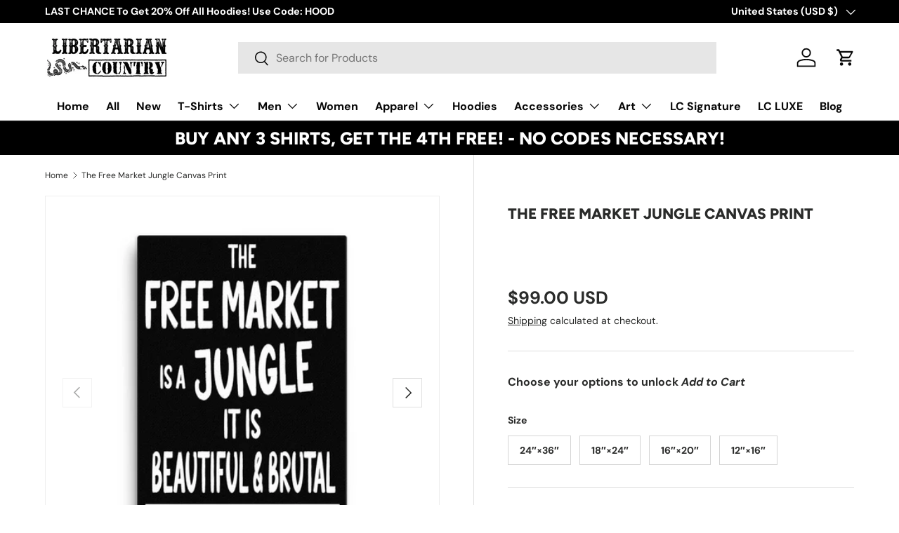

--- FILE ---
content_type: text/html; charset=utf-8
request_url: https://www.libertariancountry.com/products/the-free-market-jungle-canvas-print
body_size: 46012
content:
<!doctype html>
<html class="no-js" lang="en" dir="ltr">
<head><meta charset="utf-8">
<meta name="viewport" content="width=device-width,initial-scale=1">
<title>The Free Market Jungle Canvas Print &ndash; Libertarian Country</title><link rel="canonical" href="https://www.libertariancountry.com/products/the-free-market-jungle-canvas-print"><link rel="icon" href="//www.libertariancountry.com/cdn/shop/files/fb-logo.jpg?crop=center&height=48&v=1613166247&width=48" type="image/jpg">
  <link rel="apple-touch-icon" href="//www.libertariancountry.com/cdn/shop/files/fb-logo.jpg?crop=center&height=180&v=1613166247&width=180"><meta name="description" content="The Free Market Jungle Canvas Print by Libertarian Country. Canvas Wall Art for Libertarians and Freethinkers"><meta property="og:site_name" content="Libertarian Country">
<meta property="og:url" content="https://www.libertariancountry.com/products/the-free-market-jungle-canvas-print">
<meta property="og:title" content="The Free Market Jungle Canvas Print">
<meta property="og:type" content="product">
<meta property="og:description" content="The Free Market Jungle Canvas Print by Libertarian Country. Canvas Wall Art for Libertarians and Freethinkers"><meta property="og:image" content="http://www.libertariancountry.com/cdn/shop/files/the-free-market-jungle-canvas-print-147528.jpg?crop=center&height=1200&v=1724447342&width=1200">
  <meta property="og:image:secure_url" content="https://www.libertariancountry.com/cdn/shop/files/the-free-market-jungle-canvas-print-147528.jpg?crop=center&height=1200&v=1724447342&width=1200">
  <meta property="og:image:width" content="1000">
  <meta property="og:image:height" content="1000"><meta property="og:price:amount" content="99.00">
  <meta property="og:price:currency" content="USD"><meta name="twitter:site" content="@LibertarianTees"><meta name="twitter:card" content="summary_large_image">
<meta name="twitter:title" content="The Free Market Jungle Canvas Print">
<meta name="twitter:description" content="The Free Market Jungle Canvas Print by Libertarian Country. Canvas Wall Art for Libertarians and Freethinkers">
<link rel="preload" href="//www.libertariancountry.com/cdn/shop/t/38/assets/main.css?v=117877229988737664671752169475" as="style"><style data-shopify>
@font-face {
  font-family: "DM Sans";
  font-weight: 400;
  font-style: normal;
  font-display: swap;
  src: url("//www.libertariancountry.com/cdn/fonts/dm_sans/dmsans_n4.ec80bd4dd7e1a334c969c265873491ae56018d72.woff2") format("woff2"),
       url("//www.libertariancountry.com/cdn/fonts/dm_sans/dmsans_n4.87bdd914d8a61247b911147ae68e754d695c58a6.woff") format("woff");
}
@font-face {
  font-family: "DM Sans";
  font-weight: 700;
  font-style: normal;
  font-display: swap;
  src: url("//www.libertariancountry.com/cdn/fonts/dm_sans/dmsans_n7.97e21d81502002291ea1de8aefb79170c6946ce5.woff2") format("woff2"),
       url("//www.libertariancountry.com/cdn/fonts/dm_sans/dmsans_n7.af5c214f5116410ca1d53a2090665620e78e2e1b.woff") format("woff");
}
@font-face {
  font-family: "DM Sans";
  font-weight: 400;
  font-style: italic;
  font-display: swap;
  src: url("//www.libertariancountry.com/cdn/fonts/dm_sans/dmsans_i4.b8fe05e69ee95d5a53155c346957d8cbf5081c1a.woff2") format("woff2"),
       url("//www.libertariancountry.com/cdn/fonts/dm_sans/dmsans_i4.403fe28ee2ea63e142575c0aa47684d65f8c23a0.woff") format("woff");
}
@font-face {
  font-family: "DM Sans";
  font-weight: 700;
  font-style: italic;
  font-display: swap;
  src: url("//www.libertariancountry.com/cdn/fonts/dm_sans/dmsans_i7.52b57f7d7342eb7255084623d98ab83fd96e7f9b.woff2") format("woff2"),
       url("//www.libertariancountry.com/cdn/fonts/dm_sans/dmsans_i7.d5e14ef18a1d4a8ce78a4187580b4eb1759c2eda.woff") format("woff");
}
@font-face {
  font-family: Figtree;
  font-weight: 800;
  font-style: normal;
  font-display: swap;
  src: url("//www.libertariancountry.com/cdn/fonts/figtree/figtree_n8.9ff6d071825a72d8671959a058f3e57a9f1ff61f.woff2") format("woff2"),
       url("//www.libertariancountry.com/cdn/fonts/figtree/figtree_n8.717cfbca15cfe9904984ba933599ab134f457561.woff") format("woff");
}
@font-face {
  font-family: "DM Sans";
  font-weight: 700;
  font-style: normal;
  font-display: swap;
  src: url("//www.libertariancountry.com/cdn/fonts/dm_sans/dmsans_n7.97e21d81502002291ea1de8aefb79170c6946ce5.woff2") format("woff2"),
       url("//www.libertariancountry.com/cdn/fonts/dm_sans/dmsans_n7.af5c214f5116410ca1d53a2090665620e78e2e1b.woff") format("woff");
}
:root {
      --bg-color: 255 255 255 / 1.0;
      --bg-color-og: 255 255 255 / 1.0;
      --heading-color: 42 43 42;
      --text-color: 42 43 42;
      --text-color-og: 42 43 42;
      --scrollbar-color: 42 43 42;
      --link-color: 42 43 42;
      --link-color-og: 42 43 42;
      --star-color: 255 159 28;--swatch-border-color-default: 212 213 212;
        --swatch-border-color-active: 149 149 149;
        --swatch-card-size: 24px;
        --swatch-variant-picker-size: 36px;--color-scheme-1-bg: 56 56 56 / 1.0;
      --color-scheme-1-grad: linear-gradient(180deg, rgba(0, 0, 0, 1), rgba(0, 0, 0, 1) 100%, rgba(244, 244, 244, 1) 100%);
      --color-scheme-1-heading: 255 255 255;
      --color-scheme-1-text: 211 211 211;
      --color-scheme-1-btn-bg: 255 88 13;
      --color-scheme-1-btn-text: 255 255 255;
      --color-scheme-1-btn-bg-hover: 255 124 64;--color-scheme-2-bg: 42 43 42 / 1.0;
      --color-scheme-2-grad: linear-gradient(225deg, rgba(51, 59, 67, 0.88) 8%, rgba(41, 47, 54, 1) 56%, rgba(20, 20, 20, 1) 92%);
      --color-scheme-2-heading: 255 88 13;
      --color-scheme-2-text: 255 255 255;
      --color-scheme-2-btn-bg: 255 88 13;
      --color-scheme-2-btn-text: 255 255 255;
      --color-scheme-2-btn-bg-hover: 255 124 64;--color-scheme-3-bg: 255 88 13 / 1.0;
      --color-scheme-3-grad: linear-gradient(46deg, rgba(234, 73, 0, 1) 8%, rgba(234, 73, 0, 1) 32%, rgba(255, 88, 13, 0.88) 92%);
      --color-scheme-3-heading: 255 255 255;
      --color-scheme-3-text: 255 255 255;
      --color-scheme-3-btn-bg: 42 43 42;
      --color-scheme-3-btn-text: 255 255 255;
      --color-scheme-3-btn-bg-hover: 82 83 82;

      --drawer-bg-color: 255 255 255 / 1.0;
      --drawer-text-color: 42 43 42;

      --panel-bg-color: 244 244 244 / 1.0;
      --panel-heading-color: 42 43 42;
      --panel-text-color: 42 43 42;

      --in-stock-text-color: 44 126 63;
      --low-stock-text-color: 210 134 26;
      --very-low-stock-text-color: 180 12 28;
      --no-stock-text-color: 119 119 119;
      --no-stock-backordered-text-color: 119 119 119;

      --error-bg-color: 252 237 238;
      --error-text-color: 180 12 28;
      --success-bg-color: 232 246 234;
      --success-text-color: 44 126 63;
      --info-bg-color: 228 237 250;
      --info-text-color: 26 102 210;

      --heading-font-family: Figtree, sans-serif;
      --heading-font-style: normal;
      --heading-font-weight: 800;
      --heading-scale-start: 2;

      --navigation-font-family: "DM Sans", sans-serif;
      --navigation-font-style: normal;
      --navigation-font-weight: 700;
      --heading-text-transform: uppercase;

      --subheading-text-transform: uppercase;
      --body-font-family: "DM Sans", sans-serif;
      --body-font-style: normal;
      --body-font-weight: 400;
      --body-font-size: 16;

      --section-gap: 64;
      --heading-gap: calc(8 * var(--space-unit));--grid-column-gap: 20px;--btn-bg-color: 42 43 42;
      --btn-bg-hover-color: 82 83 82;
      --btn-text-color: 255 255 255;
      --btn-bg-color-og: 42 43 42;
      --btn-text-color-og: 255 255 255;
      --btn-alt-bg-color: 255 255 255;
      --btn-alt-bg-alpha: 1.0;
      --btn-alt-text-color: 42 43 42;
      --btn-border-width: 1px;
      --btn-padding-y: 12px;

      

      --btn-lg-border-radius: 50%;
      --btn-icon-border-radius: 50%;
      --input-with-btn-inner-radius: var(--btn-border-radius);
      --btn-text-transform: uppercase;

      --input-bg-color: 255 255 255 / 1.0;
      --input-text-color: 42 43 42;
      --input-border-width: 1px;
      --input-border-radius: 0px;
      --textarea-border-radius: 0px;
      --input-bg-color-diff-3: #f7f7f7;
      --input-bg-color-diff-6: #f0f0f0;

      --modal-border-radius: 0px;
      --modal-overlay-color: 0 0 0;
      --modal-overlay-opacity: 0.4;
      --drawer-border-radius: 0px;
      --overlay-border-radius: 0px;

      --custom-label-bg-color: 13 44 84 / 1.0;
      --custom-label-text-color: 255 255 255 / 1.0;--sale-label-bg-color: 170 17 85 / 1.0;
      --sale-label-text-color: 255 255 255 / 1.0;--preorder-label-bg-color: 0 166 237 / 1.0;
      --preorder-label-text-color: 255 255 255 / 1.0;

      --collection-label-color: 0 126 18 / 1.0;

      --page-width: 1590px;
      --gutter-sm: 20px;
      --gutter-md: 32px;
      --gutter-lg: 64px;

      --payment-terms-bg-color: #ffffff;

      --coll-card-bg-color: #F9F9F9;
      --coll-card-border-color: #f2f2f2;

      --card-highlight-bg-color: #F9F9F9;
      --card-highlight-text-color: 85 85 85;
      --card-highlight-border-color: #E1E1E1;
        
          --aos-animate-duration: 0.6s;
        

        
          --aos-min-width: 0;
        
      

      --reading-width: 48em;
    }

    @media (max-width: 769px) {
      :root {
        --reading-width: 36em;
      }
    }
  </style><link rel="stylesheet" href="//www.libertariancountry.com/cdn/shop/t/38/assets/main.css?v=117877229988737664671752169475">
  <script src="//www.libertariancountry.com/cdn/shop/t/38/assets/main.js?v=182340204423554326591752169475" defer="defer"></script><link rel="preload" href="//www.libertariancountry.com/cdn/fonts/dm_sans/dmsans_n4.ec80bd4dd7e1a334c969c265873491ae56018d72.woff2" as="font" type="font/woff2" crossorigin fetchpriority="high"><link rel="preload" href="//www.libertariancountry.com/cdn/fonts/figtree/figtree_n8.9ff6d071825a72d8671959a058f3e57a9f1ff61f.woff2" as="font" type="font/woff2" crossorigin fetchpriority="high"><link rel="stylesheet" href="//www.libertariancountry.com/cdn/shop/t/38/assets/swatches.css?v=141582316665683679461754066067" media="print" onload="this.media='all'">
    <noscript><link rel="stylesheet" href="//www.libertariancountry.com/cdn/shop/t/38/assets/swatches.css?v=141582316665683679461754066067"></noscript><script>window.performance && window.performance.mark && window.performance.mark('shopify.content_for_header.start');</script><meta name="google-site-verification" content="Z8svBQuwF_66R4lq8vKbbJfgHZEPPFUKOtUlyBUjwL8">
<meta name="facebook-domain-verification" content="u81wjpe4w4lzeuadvg1jszgiap09g6">
<meta name="facebook-domain-verification" content="u81wjpe4w4lzeuadvg1jszgiap09g6">
<meta id="shopify-digital-wallet" name="shopify-digital-wallet" content="/13972377/digital_wallets/dialog">
<meta name="shopify-checkout-api-token" content="ed9095e3b4ab7df5465b24ca0627ed06">
<meta id="in-context-paypal-metadata" data-shop-id="13972377" data-venmo-supported="true" data-environment="production" data-locale="en_US" data-paypal-v4="true" data-currency="USD">
<link rel="alternate" type="application/json+oembed" href="https://www.libertariancountry.com/products/the-free-market-jungle-canvas-print.oembed">
<script async="async" src="/checkouts/internal/preloads.js?locale=en-US"></script>
<link rel="preconnect" href="https://shop.app" crossorigin="anonymous">
<script async="async" src="https://shop.app/checkouts/internal/preloads.js?locale=en-US&shop_id=13972377" crossorigin="anonymous"></script>
<script id="apple-pay-shop-capabilities" type="application/json">{"shopId":13972377,"countryCode":"US","currencyCode":"USD","merchantCapabilities":["supports3DS"],"merchantId":"gid:\/\/shopify\/Shop\/13972377","merchantName":"Libertarian Country","requiredBillingContactFields":["postalAddress","email"],"requiredShippingContactFields":["postalAddress","email"],"shippingType":"shipping","supportedNetworks":["visa","masterCard","amex","discover","elo","jcb"],"total":{"type":"pending","label":"Libertarian Country","amount":"1.00"},"shopifyPaymentsEnabled":true,"supportsSubscriptions":true}</script>
<script id="shopify-features" type="application/json">{"accessToken":"ed9095e3b4ab7df5465b24ca0627ed06","betas":["rich-media-storefront-analytics"],"domain":"www.libertariancountry.com","predictiveSearch":true,"shopId":13972377,"locale":"en"}</script>
<script>var Shopify = Shopify || {};
Shopify.shop = "libertarian-country.myshopify.com";
Shopify.locale = "en";
Shopify.currency = {"active":"USD","rate":"1.0"};
Shopify.country = "US";
Shopify.theme = {"name":"Updated copy of Updated copy of Enterprise-TH-3...","id":179761414433,"schema_name":"Enterprise","schema_version":"2.0.0","theme_store_id":1657,"role":"main"};
Shopify.theme.handle = "null";
Shopify.theme.style = {"id":null,"handle":null};
Shopify.cdnHost = "www.libertariancountry.com/cdn";
Shopify.routes = Shopify.routes || {};
Shopify.routes.root = "/";</script>
<script type="module">!function(o){(o.Shopify=o.Shopify||{}).modules=!0}(window);</script>
<script>!function(o){function n(){var o=[];function n(){o.push(Array.prototype.slice.apply(arguments))}return n.q=o,n}var t=o.Shopify=o.Shopify||{};t.loadFeatures=n(),t.autoloadFeatures=n()}(window);</script>
<script>
  window.ShopifyPay = window.ShopifyPay || {};
  window.ShopifyPay.apiHost = "shop.app\/pay";
  window.ShopifyPay.redirectState = null;
</script>
<script id="shop-js-analytics" type="application/json">{"pageType":"product"}</script>
<script defer="defer" async type="module" src="//www.libertariancountry.com/cdn/shopifycloud/shop-js/modules/v2/client.init-shop-cart-sync_BT-GjEfc.en.esm.js"></script>
<script defer="defer" async type="module" src="//www.libertariancountry.com/cdn/shopifycloud/shop-js/modules/v2/chunk.common_D58fp_Oc.esm.js"></script>
<script defer="defer" async type="module" src="//www.libertariancountry.com/cdn/shopifycloud/shop-js/modules/v2/chunk.modal_xMitdFEc.esm.js"></script>
<script type="module">
  await import("//www.libertariancountry.com/cdn/shopifycloud/shop-js/modules/v2/client.init-shop-cart-sync_BT-GjEfc.en.esm.js");
await import("//www.libertariancountry.com/cdn/shopifycloud/shop-js/modules/v2/chunk.common_D58fp_Oc.esm.js");
await import("//www.libertariancountry.com/cdn/shopifycloud/shop-js/modules/v2/chunk.modal_xMitdFEc.esm.js");

  window.Shopify.SignInWithShop?.initShopCartSync?.({"fedCMEnabled":true,"windoidEnabled":true});

</script>
<script>
  window.Shopify = window.Shopify || {};
  if (!window.Shopify.featureAssets) window.Shopify.featureAssets = {};
  window.Shopify.featureAssets['shop-js'] = {"shop-cart-sync":["modules/v2/client.shop-cart-sync_DZOKe7Ll.en.esm.js","modules/v2/chunk.common_D58fp_Oc.esm.js","modules/v2/chunk.modal_xMitdFEc.esm.js"],"init-fed-cm":["modules/v2/client.init-fed-cm_B6oLuCjv.en.esm.js","modules/v2/chunk.common_D58fp_Oc.esm.js","modules/v2/chunk.modal_xMitdFEc.esm.js"],"shop-cash-offers":["modules/v2/client.shop-cash-offers_D2sdYoxE.en.esm.js","modules/v2/chunk.common_D58fp_Oc.esm.js","modules/v2/chunk.modal_xMitdFEc.esm.js"],"shop-login-button":["modules/v2/client.shop-login-button_QeVjl5Y3.en.esm.js","modules/v2/chunk.common_D58fp_Oc.esm.js","modules/v2/chunk.modal_xMitdFEc.esm.js"],"pay-button":["modules/v2/client.pay-button_DXTOsIq6.en.esm.js","modules/v2/chunk.common_D58fp_Oc.esm.js","modules/v2/chunk.modal_xMitdFEc.esm.js"],"shop-button":["modules/v2/client.shop-button_DQZHx9pm.en.esm.js","modules/v2/chunk.common_D58fp_Oc.esm.js","modules/v2/chunk.modal_xMitdFEc.esm.js"],"avatar":["modules/v2/client.avatar_BTnouDA3.en.esm.js"],"init-windoid":["modules/v2/client.init-windoid_CR1B-cfM.en.esm.js","modules/v2/chunk.common_D58fp_Oc.esm.js","modules/v2/chunk.modal_xMitdFEc.esm.js"],"init-shop-for-new-customer-accounts":["modules/v2/client.init-shop-for-new-customer-accounts_C_vY_xzh.en.esm.js","modules/v2/client.shop-login-button_QeVjl5Y3.en.esm.js","modules/v2/chunk.common_D58fp_Oc.esm.js","modules/v2/chunk.modal_xMitdFEc.esm.js"],"init-shop-email-lookup-coordinator":["modules/v2/client.init-shop-email-lookup-coordinator_BI7n9ZSv.en.esm.js","modules/v2/chunk.common_D58fp_Oc.esm.js","modules/v2/chunk.modal_xMitdFEc.esm.js"],"init-shop-cart-sync":["modules/v2/client.init-shop-cart-sync_BT-GjEfc.en.esm.js","modules/v2/chunk.common_D58fp_Oc.esm.js","modules/v2/chunk.modal_xMitdFEc.esm.js"],"shop-toast-manager":["modules/v2/client.shop-toast-manager_DiYdP3xc.en.esm.js","modules/v2/chunk.common_D58fp_Oc.esm.js","modules/v2/chunk.modal_xMitdFEc.esm.js"],"init-customer-accounts":["modules/v2/client.init-customer-accounts_D9ZNqS-Q.en.esm.js","modules/v2/client.shop-login-button_QeVjl5Y3.en.esm.js","modules/v2/chunk.common_D58fp_Oc.esm.js","modules/v2/chunk.modal_xMitdFEc.esm.js"],"init-customer-accounts-sign-up":["modules/v2/client.init-customer-accounts-sign-up_iGw4briv.en.esm.js","modules/v2/client.shop-login-button_QeVjl5Y3.en.esm.js","modules/v2/chunk.common_D58fp_Oc.esm.js","modules/v2/chunk.modal_xMitdFEc.esm.js"],"shop-follow-button":["modules/v2/client.shop-follow-button_CqMgW2wH.en.esm.js","modules/v2/chunk.common_D58fp_Oc.esm.js","modules/v2/chunk.modal_xMitdFEc.esm.js"],"checkout-modal":["modules/v2/client.checkout-modal_xHeaAweL.en.esm.js","modules/v2/chunk.common_D58fp_Oc.esm.js","modules/v2/chunk.modal_xMitdFEc.esm.js"],"shop-login":["modules/v2/client.shop-login_D91U-Q7h.en.esm.js","modules/v2/chunk.common_D58fp_Oc.esm.js","modules/v2/chunk.modal_xMitdFEc.esm.js"],"lead-capture":["modules/v2/client.lead-capture_BJmE1dJe.en.esm.js","modules/v2/chunk.common_D58fp_Oc.esm.js","modules/v2/chunk.modal_xMitdFEc.esm.js"],"payment-terms":["modules/v2/client.payment-terms_Ci9AEqFq.en.esm.js","modules/v2/chunk.common_D58fp_Oc.esm.js","modules/v2/chunk.modal_xMitdFEc.esm.js"]};
</script>
<script>(function() {
  var isLoaded = false;
  function asyncLoad() {
    if (isLoaded) return;
    isLoaded = true;
    var urls = ["https:\/\/assets1.adroll.com\/shopify\/latest\/j\/shopify_rolling_bootstrap_v2.js?adroll_adv_id=6INSEV7CS5FYXPKXAF6TIG\u0026adroll_pix_id=IBEVF3CUHRFHDOGSQ7ZO23\u0026shop=libertarian-country.myshopify.com","https:\/\/chimpstatic.com\/mcjs-connected\/js\/users\/4a4bfbbe425b58f59b4c7780e\/22458ac3f32637092b69b0ace.js?shop=libertarian-country.myshopify.com","https:\/\/chimpstatic.com\/mcjs-connected\/js\/users\/4a4bfbbe425b58f59b4c7780e\/22458ac3f32637092b69b0ace.js?shop=libertarian-country.myshopify.com","https:\/\/chimpstatic.com\/mcjs-connected\/js\/users\/4a4bfbbe425b58f59b4c7780e\/22458ac3f32637092b69b0ace.js?shop=libertarian-country.myshopify.com","https:\/\/chimpstatic.com\/mcjs-connected\/js\/users\/4a4bfbbe425b58f59b4c7780e\/22458ac3f32637092b69b0ace.js?shop=libertarian-country.myshopify.com","https:\/\/chimpstatic.com\/mcjs-connected\/js\/users\/4a4bfbbe425b58f59b4c7780e\/22458ac3f32637092b69b0ace.js?shop=libertarian-country.myshopify.com","https:\/\/chimpstatic.com\/mcjs-connected\/js\/users\/4a4bfbbe425b58f59b4c7780e\/22458ac3f32637092b69b0ace.js?shop=libertarian-country.myshopify.com","https:\/\/chimpstatic.com\/mcjs-connected\/js\/users\/4a4bfbbe425b58f59b4c7780e\/22458ac3f32637092b69b0ace.js?shop=libertarian-country.myshopify.com","https:\/\/chimpstatic.com\/mcjs-connected\/js\/users\/4a4bfbbe425b58f59b4c7780e\/22458ac3f32637092b69b0ace.js?shop=libertarian-country.myshopify.com","https:\/\/chimpstatic.com\/mcjs-connected\/js\/users\/4a4bfbbe425b58f59b4c7780e\/22458ac3f32637092b69b0ace.js?shop=libertarian-country.myshopify.com","https:\/\/chimpstatic.com\/mcjs-connected\/js\/users\/4a4bfbbe425b58f59b4c7780e\/22458ac3f32637092b69b0ace.js?shop=libertarian-country.myshopify.com","https:\/\/chimpstatic.com\/mcjs-connected\/js\/users\/4a4bfbbe425b58f59b4c7780e\/22458ac3f32637092b69b0ace.js?shop=libertarian-country.myshopify.com","https:\/\/chimpstatic.com\/mcjs-connected\/js\/users\/4a4bfbbe425b58f59b4c7780e\/e6900436c582c920c202963f8.js?shop=libertarian-country.myshopify.com","https:\/\/statics2.kudobuzz.com\/widgets\/widgetloader.js?uid=109157744be71e5bbbabbaaee9d65bf21fe9fe8783c13a03e270159a2cee5cf2ecc35ba7a16284ba5a8bc3719100375e53\u0026shop=libertarian-country.myshopify.com","\/\/cdn.shopify.com\/proxy\/4a5706c7b77b4e8b65c4acd6e68a94c4877f7e676acb5f6ff6b0d4fbe569cac3\/static.cdn.printful.com\/static\/js\/external\/shopify-product-customizer.js?v=0.28\u0026shop=libertarian-country.myshopify.com\u0026sp-cache-control=cHVibGljLCBtYXgtYWdlPTkwMA","\/\/cdn.shopify.com\/proxy\/54dda16e40e75f07ace45a80b4dd2961074fc25051aed03c6d82c198abafa7c2\/bingshoppingtool-t2app-prod.trafficmanager.net\/api\/ShopifyMT\/v1\/uet\/tracking_script?shop=libertarian-country.myshopify.com\u0026sp-cache-control=cHVibGljLCBtYXgtYWdlPTkwMA","https:\/\/cdn.hextom.com\/js\/lastsecondcoupon.js?shop=libertarian-country.myshopify.com"];
    for (var i = 0; i < urls.length; i++) {
      var s = document.createElement('script');
      s.type = 'text/javascript';
      s.async = true;
      s.src = urls[i];
      var x = document.getElementsByTagName('script')[0];
      x.parentNode.insertBefore(s, x);
    }
  };
  if(window.attachEvent) {
    window.attachEvent('onload', asyncLoad);
  } else {
    window.addEventListener('load', asyncLoad, false);
  }
})();</script>
<script id="__st">var __st={"a":13972377,"offset":-18000,"reqid":"c24746a7-a648-45e1-9011-130de26c1426-1769381216","pageurl":"www.libertariancountry.com\/products\/the-free-market-jungle-canvas-print","u":"0fd61792fedd","p":"product","rtyp":"product","rid":7164248752175};</script>
<script>window.ShopifyPaypalV4VisibilityTracking = true;</script>
<script id="captcha-bootstrap">!function(){'use strict';const t='contact',e='account',n='new_comment',o=[[t,t],['blogs',n],['comments',n],[t,'customer']],c=[[e,'customer_login'],[e,'guest_login'],[e,'recover_customer_password'],[e,'create_customer']],r=t=>t.map((([t,e])=>`form[action*='/${t}']:not([data-nocaptcha='true']) input[name='form_type'][value='${e}']`)).join(','),a=t=>()=>t?[...document.querySelectorAll(t)].map((t=>t.form)):[];function s(){const t=[...o],e=r(t);return a(e)}const i='password',u='form_key',d=['recaptcha-v3-token','g-recaptcha-response','h-captcha-response',i],f=()=>{try{return window.sessionStorage}catch{return}},m='__shopify_v',_=t=>t.elements[u];function p(t,e,n=!1){try{const o=window.sessionStorage,c=JSON.parse(o.getItem(e)),{data:r}=function(t){const{data:e,action:n}=t;return t[m]||n?{data:e,action:n}:{data:t,action:n}}(c);for(const[e,n]of Object.entries(r))t.elements[e]&&(t.elements[e].value=n);n&&o.removeItem(e)}catch(o){console.error('form repopulation failed',{error:o})}}const l='form_type',E='cptcha';function T(t){t.dataset[E]=!0}const w=window,h=w.document,L='Shopify',v='ce_forms',y='captcha';let A=!1;((t,e)=>{const n=(g='f06e6c50-85a8-45c8-87d0-21a2b65856fe',I='https://cdn.shopify.com/shopifycloud/storefront-forms-hcaptcha/ce_storefront_forms_captcha_hcaptcha.v1.5.2.iife.js',D={infoText:'Protected by hCaptcha',privacyText:'Privacy',termsText:'Terms'},(t,e,n)=>{const o=w[L][v],c=o.bindForm;if(c)return c(t,g,e,D).then(n);var r;o.q.push([[t,g,e,D],n]),r=I,A||(h.body.append(Object.assign(h.createElement('script'),{id:'captcha-provider',async:!0,src:r})),A=!0)});var g,I,D;w[L]=w[L]||{},w[L][v]=w[L][v]||{},w[L][v].q=[],w[L][y]=w[L][y]||{},w[L][y].protect=function(t,e){n(t,void 0,e),T(t)},Object.freeze(w[L][y]),function(t,e,n,w,h,L){const[v,y,A,g]=function(t,e,n){const i=e?o:[],u=t?c:[],d=[...i,...u],f=r(d),m=r(i),_=r(d.filter((([t,e])=>n.includes(e))));return[a(f),a(m),a(_),s()]}(w,h,L),I=t=>{const e=t.target;return e instanceof HTMLFormElement?e:e&&e.form},D=t=>v().includes(t);t.addEventListener('submit',(t=>{const e=I(t);if(!e)return;const n=D(e)&&!e.dataset.hcaptchaBound&&!e.dataset.recaptchaBound,o=_(e),c=g().includes(e)&&(!o||!o.value);(n||c)&&t.preventDefault(),c&&!n&&(function(t){try{if(!f())return;!function(t){const e=f();if(!e)return;const n=_(t);if(!n)return;const o=n.value;o&&e.removeItem(o)}(t);const e=Array.from(Array(32),(()=>Math.random().toString(36)[2])).join('');!function(t,e){_(t)||t.append(Object.assign(document.createElement('input'),{type:'hidden',name:u})),t.elements[u].value=e}(t,e),function(t,e){const n=f();if(!n)return;const o=[...t.querySelectorAll(`input[type='${i}']`)].map((({name:t})=>t)),c=[...d,...o],r={};for(const[a,s]of new FormData(t).entries())c.includes(a)||(r[a]=s);n.setItem(e,JSON.stringify({[m]:1,action:t.action,data:r}))}(t,e)}catch(e){console.error('failed to persist form',e)}}(e),e.submit())}));const S=(t,e)=>{t&&!t.dataset[E]&&(n(t,e.some((e=>e===t))),T(t))};for(const o of['focusin','change'])t.addEventListener(o,(t=>{const e=I(t);D(e)&&S(e,y())}));const B=e.get('form_key'),M=e.get(l),P=B&&M;t.addEventListener('DOMContentLoaded',(()=>{const t=y();if(P)for(const e of t)e.elements[l].value===M&&p(e,B);[...new Set([...A(),...v().filter((t=>'true'===t.dataset.shopifyCaptcha))])].forEach((e=>S(e,t)))}))}(h,new URLSearchParams(w.location.search),n,t,e,['guest_login'])})(!0,!0)}();</script>
<script integrity="sha256-4kQ18oKyAcykRKYeNunJcIwy7WH5gtpwJnB7kiuLZ1E=" data-source-attribution="shopify.loadfeatures" defer="defer" src="//www.libertariancountry.com/cdn/shopifycloud/storefront/assets/storefront/load_feature-a0a9edcb.js" crossorigin="anonymous"></script>
<script crossorigin="anonymous" defer="defer" src="//www.libertariancountry.com/cdn/shopifycloud/storefront/assets/shopify_pay/storefront-65b4c6d7.js?v=20250812"></script>
<script data-source-attribution="shopify.dynamic_checkout.dynamic.init">var Shopify=Shopify||{};Shopify.PaymentButton=Shopify.PaymentButton||{isStorefrontPortableWallets:!0,init:function(){window.Shopify.PaymentButton.init=function(){};var t=document.createElement("script");t.src="https://www.libertariancountry.com/cdn/shopifycloud/portable-wallets/latest/portable-wallets.en.js",t.type="module",document.head.appendChild(t)}};
</script>
<script data-source-attribution="shopify.dynamic_checkout.buyer_consent">
  function portableWalletsHideBuyerConsent(e){var t=document.getElementById("shopify-buyer-consent"),n=document.getElementById("shopify-subscription-policy-button");t&&n&&(t.classList.add("hidden"),t.setAttribute("aria-hidden","true"),n.removeEventListener("click",e))}function portableWalletsShowBuyerConsent(e){var t=document.getElementById("shopify-buyer-consent"),n=document.getElementById("shopify-subscription-policy-button");t&&n&&(t.classList.remove("hidden"),t.removeAttribute("aria-hidden"),n.addEventListener("click",e))}window.Shopify?.PaymentButton&&(window.Shopify.PaymentButton.hideBuyerConsent=portableWalletsHideBuyerConsent,window.Shopify.PaymentButton.showBuyerConsent=portableWalletsShowBuyerConsent);
</script>
<script>
  function portableWalletsCleanup(e){e&&e.src&&console.error("Failed to load portable wallets script "+e.src);var t=document.querySelectorAll("shopify-accelerated-checkout .shopify-payment-button__skeleton, shopify-accelerated-checkout-cart .wallet-cart-button__skeleton"),e=document.getElementById("shopify-buyer-consent");for(let e=0;e<t.length;e++)t[e].remove();e&&e.remove()}function portableWalletsNotLoadedAsModule(e){e instanceof ErrorEvent&&"string"==typeof e.message&&e.message.includes("import.meta")&&"string"==typeof e.filename&&e.filename.includes("portable-wallets")&&(window.removeEventListener("error",portableWalletsNotLoadedAsModule),window.Shopify.PaymentButton.failedToLoad=e,"loading"===document.readyState?document.addEventListener("DOMContentLoaded",window.Shopify.PaymentButton.init):window.Shopify.PaymentButton.init())}window.addEventListener("error",portableWalletsNotLoadedAsModule);
</script>

<script type="module" src="https://www.libertariancountry.com/cdn/shopifycloud/portable-wallets/latest/portable-wallets.en.js" onError="portableWalletsCleanup(this)" crossorigin="anonymous"></script>
<script nomodule>
  document.addEventListener("DOMContentLoaded", portableWalletsCleanup);
</script>

<script id='scb4127' type='text/javascript' async='' src='https://www.libertariancountry.com/cdn/shopifycloud/privacy-banner/storefront-banner.js'></script><link id="shopify-accelerated-checkout-styles" rel="stylesheet" media="screen" href="https://www.libertariancountry.com/cdn/shopifycloud/portable-wallets/latest/accelerated-checkout-backwards-compat.css" crossorigin="anonymous">
<style id="shopify-accelerated-checkout-cart">
        #shopify-buyer-consent {
  margin-top: 1em;
  display: inline-block;
  width: 100%;
}

#shopify-buyer-consent.hidden {
  display: none;
}

#shopify-subscription-policy-button {
  background: none;
  border: none;
  padding: 0;
  text-decoration: underline;
  font-size: inherit;
  cursor: pointer;
}

#shopify-subscription-policy-button::before {
  box-shadow: none;
}

      </style>
<script id="sections-script" data-sections="header,footer" defer="defer" src="//www.libertariancountry.com/cdn/shop/t/38/compiled_assets/scripts.js?v=2220"></script>
<script>window.performance && window.performance.mark && window.performance.mark('shopify.content_for_header.end');</script>

    <script src="//www.libertariancountry.com/cdn/shop/t/38/assets/animate-on-scroll.js?v=15249566486942820451752169474" defer="defer"></script>
    <link rel="stylesheet" href="//www.libertariancountry.com/cdn/shop/t/38/assets/animate-on-scroll.css?v=116194678796051782541752169474">
  

  <script>document.documentElement.className = document.documentElement.className.replace('no-js', 'js');</script><!-- CC Custom Head Start --><!-- CC Custom Head End --><!-- BEGIN app block: shopify://apps/tinyseo/blocks/breadcrumbs-json-ld-embed/0605268f-f7c4-4e95-b560-e43df7d59ae4 --><script type="application/ld+json" id="tinyimg-breadcrumbs-json-ld">
      {
        "@context": "https://schema.org",
        "@type": "BreadcrumbList",
        "itemListElement": [
          {
            "@type": "ListItem",
            "position": 1,
            "item": {
              "@id": "https://www.libertariancountry.com",
          "name": "Home"
        }
      }
      
        
        
      ,{
        "@type": "ListItem",
        "position": 2,
        "item": {
          "@id": "https://www.libertariancountry.com/products/the-free-market-jungle-canvas-print",
          "name": "The Free Market Jungle Canvas Print"
        }
      }
      
      ]
    }
  </script>
<!-- END app block --><!-- BEGIN app block: shopify://apps/kudobuzz-reviews/blocks/scripts/f56a1240-13ad-4309-8167-3248665cd1f3 -->

<script
src="https://statics2.kudobuzz.com/widgets/widgetloader.js?aid=5d149a64ef824b9563d03d84&apiKey=5d149a64ef824b9f11d03d83" type="text/javascript" async="async">
</script>

<script data-kb-reviews-type="kudobuzz-site-reviews" type="application/json">
{"data":[{"id":"6667a12db71b6595142fc973","business_id":"5d149a64ef824b9563d03d84","external_unique_id":[],"archived_product_ids":[],"is_business":true,"state":{"updated_at":"2024-06-11T00:58:21.601Z","type":"published"},"platform":"kudobuzz","source":"widget","message":"Great sayings but......They belong on the back of the shirt, not the front. \n","rating":5,"vote":{},"reviewer":{"id":"6667a12db71b6509272fc971","channel":"email","display_name":"Veronica Gallardo","email":"vgallardohall@gmail.com","verified":false,"created_at":"2024-06-11T00:58:21.577Z","updated_at":"2024-06-11T00:58:21.577Z"},"images":[],"criteria":[],"comments":[],"created_at":"2024-06-11T00:58:21.602Z","updated_at":"2024-06-11T00:58:21.602Z","created_at_platform":"2024-06-11T00:58:21.468Z","external_review_id":{},"external_channel_id":[],"media":[],"is_featured":false,"topics":[],"keywords":[],"linked_entities":[]},{"id":"64d39ac578a1f12ef5ef1449","business_id":"5d149a64ef824b9563d03d84","external_unique_id":[],"archived_product_ids":[],"is_business":true,"state":{"updated_at":"2023-08-09T13:55:17.220Z","type":"published"},"platform":"kudobuzz","source":"widget","message":"The premium shirts (Canvas brand) are super soft and of high quality. Designs are spot on and the available selection of shirt colors is great.\n\nI'm a bigger person and my only ding (maybe a half-star) is that the shirts shrink a lot and no two shirts appear to be the same size, they're very close, but noticeable. I would suggest maybe getting a size up, or perhaps they could introduce big & tall sizing. Other than that, a fantastic product from a fantastic merchant!\n\nKeep it up!","rating":5,"vote":{},"reviewer":{"id":"64d39ac578a1f1769aef1447","channel":"email","display_name":"Chad","email":"chadclinton@yahoo.com","verified":true,"created_at":"2023-08-09T13:55:17.207Z","updated_at":"2023-08-09T13:55:51.837Z"},"images":[],"criteria":[],"comments":[],"created_at":"2023-08-09T13:55:17.220Z","updated_at":"2023-09-08T16:43:18.491Z","created_at_platform":"2023-08-09T13:55:17.097Z","external_review_id":{},"external_channel_id":[],"media":[],"is_featured":false,"topics":[],"keywords":[],"linked_entities":[]},{"id":"635943ffec5f534fed02c148","business_id":"5d149a64ef824b9563d03d84","external_unique_id":[],"archived_product_ids":[],"is_business":true,"state":{"type":"published"},"platform":"kudobuzz","source":"checkout","message":"Great T Shirt ideas!","rating":5,"vote":{},"reviewer":{"id":"635943ffec5f5335f402c146","channel":"email","display_name":"Nicholas Williams","email":"smalltownroger@gmail.com","verified":true,"created_at":"2022-10-26T14:28:15.496Z","updated_at":"2022-10-26T14:28:15.496Z"},"images":[],"criteria":[],"comments":[],"created_at":"2022-10-26T14:28:15.701Z","updated_at":"2022-10-26T14:47:49.396Z","created_at_platform":"2022-10-26T14:28:15.000Z","external_review_id":{},"external_channel_id":[],"media":[],"is_featured":false},{"id":"635809d7132e8d0b99daaec5","business_id":"5d149a64ef824b9563d03d84","external_unique_id":[],"archived_product_ids":[],"is_business":true,"state":{"type":"published"},"platform":"kudobuzz","source":"checkout","message":"great","rating":5,"vote":{},"reviewer":{"id":"635809d7132e8d8e04daaec3","channel":"email","display_name":"david odonoghue","email":"d_odonoghue@hotmail.com","verified":true,"created_at":"2022-10-25T16:07:51.509Z","updated_at":"2022-10-25T16:07:51.509Z"},"images":[],"criteria":[],"comments":[],"created_at":"2022-10-25T16:07:51.610Z","updated_at":"2022-10-26T14:47:49.397Z","created_at_platform":"2022-10-25T16:07:51.222Z","external_review_id":{},"external_channel_id":[],"media":[],"is_featured":false},{"id":"63574db4101dbf1bf8812a9d","business_id":"5d149a64ef824b9563d03d84","external_unique_id":[],"archived_product_ids":[],"is_business":true,"state":{"type":"published"},"platform":"kudobuzz","source":"checkout","message":"It was easy peasy","rating":5,"vote":{},"reviewer":{"id":"63574db4101dbff101812a9b","channel":"email","display_name":"charles riegel sr.","email":"charlesriegel14@gmail.com","verified":true,"created_at":"2022-10-25T02:45:08.418Z","updated_at":"2022-10-25T02:45:08.418Z"},"images":[],"criteria":[],"comments":[],"created_at":"2022-10-25T02:45:08.579Z","updated_at":"2022-10-26T14:47:49.397Z","created_at_platform":"2022-10-25T02:45:08.182Z","external_review_id":{},"external_channel_id":[],"media":[],"is_featured":false},{"id":"635744344a22596c7a9693c0","business_id":"5d149a64ef824b9563d03d84","external_unique_id":[],"archived_product_ids":[],"is_business":true,"state":{"type":"published"},"platform":"kudobuzz","source":"checkout","message":"Got exactly what I wanted for my wife.  You made it easy!   Thank-you!","rating":5,"vote":{},"reviewer":{"id":"635744344a225932699693be","channel":"email","display_name":"Marc Reider","email":"marcreider@aol.com","verified":true,"created_at":"2022-10-25T02:04:36.512Z","updated_at":"2022-10-25T02:04:36.512Z"},"images":[],"criteria":[],"comments":[],"created_at":"2022-10-25T02:04:36.573Z","updated_at":"2022-10-26T14:47:49.397Z","created_at_platform":"2022-10-25T02:04:35.989Z","external_review_id":{},"external_channel_id":[],"media":[],"is_featured":false},{"id":"6355da7e5db14c520d5b5fed","business_id":"5d149a64ef824b9563d03d84","external_unique_id":[],"archived_product_ids":[],"external_order_id":"63420af150872f8d148e1a31","is_business":true,"ip":"174.202.101.110","country":"AU","browser":"Safari 15.6.1","device":"Apple mobile","country_code":"AU","state":{"type":"published"},"platform":"kudobuzz","source":"apm","message":"Awesome","rating":5,"vote":{},"reviewer":{"id":"6355da6974eb37ab032a0580","external_reviewer_id":"chet_benash@yahoo.com","channel":"email","display_name":"Chris Fitzsimmons","email":"clfitzsimmons@hotmail.com","verified":true,"created_at":"2022-10-24T00:20:57.106Z","updated_at":"2022-10-24T00:20:57.106Z"},"images":[],"criteria":[],"comments":[],"created_at":"2022-10-24T00:21:19.000Z","updated_at":"2022-10-26T14:47:49.398Z","created_at_platform":"2022-10-24T00:21:18.400Z","external_review_id":{},"external_channel_id":[],"media":[],"is_featured":false},{"id":"6355a109af8e4060cf3d8481","business_id":"5d149a64ef824b9563d03d84","external_unique_id":[],"archived_product_ids":[],"is_business":true,"state":{"type":"published"},"platform":"kudobuzz","source":"checkout","message":"FANTASTIC ","rating":5,"vote":{},"reviewer":{"id":"6355a109af8e402c7d3d847f","channel":"email","display_name":"Kenneth Garrison","email":"vinnie311kg@gmail.com","verified":true,"created_at":"2022-10-23T20:16:09.096Z","updated_at":"2022-10-23T20:16:09.096Z"},"images":[],"criteria":[],"comments":[],"created_at":"2022-10-23T20:16:09.194Z","updated_at":"2022-10-26T14:47:49.400Z","created_at_platform":"2022-10-23T20:16:08.799Z","external_review_id":{},"external_channel_id":[],"media":[],"is_featured":false},{"id":"635573e8a44eb43c7eb74f04","business_id":"5d149a64ef824b9563d03d84","external_unique_id":[],"archived_product_ids":[],"is_business":true,"state":{"type":"published"},"platform":"kudobuzz","source":"checkout","message":"Easy to use and intuitive","rating":5,"vote":{},"reviewer":{"id":"635573e8a44eb45081b74f02","channel":"email","display_name":"Jim Dolan","email":"jimdolan2@gmail.com","verified":true,"created_at":"2022-10-23T17:03:36.289Z","updated_at":"2022-10-23T17:03:36.289Z"},"images":[],"criteria":[],"comments":[],"created_at":"2022-10-23T17:03:36.413Z","updated_at":"2022-10-26T14:47:49.401Z","created_at_platform":"2022-10-23T17:03:35.787Z","external_review_id":{},"external_channel_id":[],"media":[],"is_featured":false},{"id":"6353f750f217e5187d1ea5d8","business_id":"5d149a64ef824b9563d03d84","external_unique_id":[],"archived_product_ids":[],"is_business":true,"state":{"type":"published"},"platform":"kudobuzz","source":"checkout","message":"Merry xmas","rating":5,"vote":{},"reviewer":{"id":"6353f750f217e5f1351ea5d6","channel":"email","display_name":"Dana Pickles","email":"pickly1@comcast.net","verified":true,"created_at":"2022-10-22T13:59:44.003Z","updated_at":"2022-10-22T13:59:44.003Z"},"images":[],"criteria":[],"comments":[],"created_at":"2022-10-22T13:59:44.107Z","updated_at":"2022-10-26T14:47:49.401Z","created_at_platform":"2022-10-22T13:59:43.698Z","external_review_id":{},"external_channel_id":[],"media":[],"is_featured":false}],"metadata":{"count":1609,"average":"4.9","rating":{"3":1,"4":177,"5":1431}}}
</script>
<script data-kb-reviews-type="kudobuzz-products-reviews" type="application/json">
{"data":[{"id":"6973c6586ed20983851c2b69","business_id":"5d149a64ef824b9563d03d84","external_unique_id":["8412794814753"],"archived_product_ids":[],"external_order_id":"695ff7d6208d8d3f8ba56c86","is_business":false,"state":{"updated_at":"2026-01-23T19:04:56.349Z","type":"published"},"platform":"kudobuzz","source":"apm","message":"Shirts are well made, high quality silkscreening and the fit is spot on. ","rating":5,"vote":{},"reviewer":{"id":"6973c6576ed20983851c2b64","external_reviewer_id":"joshnovotney@gmail.com","channel":"email","display_name":"Foster Welburn","email":"rfosterwelburn@gmail.com","verified":true,"created_at":"2026-01-23T19:04:55.651Z","updated_at":"2026-01-23T19:04:55.651Z"},"images":[],"criteria":[],"comments":[],"created_at":"2026-01-23T19:04:56.349Z","updated_at":"2026-01-23T19:04:56.350Z","created_at_platform":"2026-01-23T19:04:52.196Z","external_review_id":{},"external_channel_id":[],"media":[],"is_featured":false,"topics":[],"keywords":[],"linked_entities":[],"likes":0,"dislikes":0},{"id":"696e2a4af288ed9f85462417","business_id":"5d149a64ef824b9563d03d84","external_unique_id":["4888135761967"],"archived_product_ids":[],"external_order_id":"695a5b7ca2558029a60133d6","is_business":false,"ip":"69.18.22.155","country":"US","browser":"Chrome","device":"iPhone","country_code":"US","state":{"updated_at":"2026-01-19T12:57:46.932Z","type":"published"},"platform":"kudobuzz","source":"apm","message":"Fits well, true to size. ","rating":5,"vote":{},"reviewer":{"id":"696e2a4af288ed9f85462415","external_reviewer_id":"test@example.com","channel":"email","display_name":"Scott Willman","email":"scott.r.willman@gmail.com","verified":true,"created_at":"2026-01-19T12:57:46.878Z","updated_at":"2026-01-19T12:57:46.878Z"},"images":[],"criteria":[],"comments":[],"created_at":"2026-01-19T12:57:46.934Z","updated_at":"2026-01-20T17:19:31.687Z","created_at_platform":"2026-01-19T12:57:46.436Z","external_review_id":{},"external_channel_id":[],"media":[],"is_featured":false,"topics":[],"keywords":[],"linked_entities":[],"likes":0,"dislikes":0},{"id":"69659a5971a9edf553ac54a2","business_id":"5d149a64ef824b9563d03d84","external_unique_id":["9947915649313"],"archived_product_ids":[],"external_order_id":"6951cdd9a9d2546d07c3a421","is_business":false,"ip":"156.47.244.213","country":"US","browser":"Chrome","device":"Android","country_code":"US","state":{"updated_at":"2026-01-13T01:05:29.237Z","type":"published"},"platform":"kudobuzz","source":"apm","message":"Nice shirt at a decent price. Shipping was a bit slow, but that sometimes happens. ","rating":5,"vote":{},"reviewer":{"id":"69659a5971a9edf553ac54a0","external_reviewer_id":"johnlamb52@aol.com","channel":"email","display_name":"Patrick Lucarelli","email":"zoezoey95@gmail.com","verified":true,"created_at":"2026-01-13T01:05:29.215Z","updated_at":"2026-01-13T01:05:29.215Z"},"images":[],"criteria":[],"comments":[],"created_at":"2026-01-13T01:05:29.238Z","updated_at":"2026-01-13T01:05:33.933Z","created_at_platform":"2026-01-13T01:05:28.667Z","external_review_id":{},"external_channel_id":[],"media":[],"is_featured":false,"topics":[],"keywords":[],"linked_entities":[],"likes":0,"dislikes":0},{"id":"69654d068d9d630b23800df7","business_id":"5d149a64ef824b9563d03d84","external_unique_id":["8231811350817"],"archived_product_ids":[],"external_order_id":"694a1772cb39e89eccc2159c","is_business":false,"ip":"24.120.54.60","country":"US","browser":"Safari","device":"iPhone","country_code":"US","state":{"updated_at":"2026-01-12T19:35:34.102Z","type":"published"},"platform":"kudobuzz","source":"apm","message":"Had an issue with mail carrier. The company went above and beyond to make everything right. Would highly recommend ","rating":5,"vote":{},"reviewer":{"id":"69654d068d9d630b23800df5","external_reviewer_id":"billgunner@gmail.com","channel":"email","display_name":"andrew vandivier","email":"vandrewn@live.com","verified":true,"created_at":"2026-01-12T19:35:34.034Z","updated_at":"2026-01-12T19:35:34.034Z"},"images":[],"criteria":[],"comments":[],"created_at":"2026-01-12T19:35:34.104Z","updated_at":"2026-01-12T19:35:36.940Z","created_at_platform":"2026-01-12T19:35:33.668Z","external_review_id":{},"external_channel_id":[],"media":[],"is_featured":false,"topics":[],"keywords":[],"linked_entities":[],"likes":0,"dislikes":0},{"id":"695f1eb2744bcbfdd5130a47","business_id":"5d149a64ef824b9563d03d84","external_unique_id":["9947915649313"],"archived_product_ids":[],"external_order_id":"694b3cd0eff172150a381cc4","is_business":false,"ip":"2603:8083:aef1:9c70:f910:e93f:8d99:74b7","country":"AU","browser":"Chrome","device":"Android","country_code":"AU","state":{"updated_at":"2026-01-08T03:04:18.582Z","type":"published"},"platform":"kudobuzz","source":"apm","message":"The shirt was comfortable and the design looks great! Will buy more from the company.","rating":5,"vote":{},"reviewer":{"id":"66d5ed501cff51526536009c","external_reviewer_id":"huntrose47@gmail.com","channel":"email","display_name":"Reid Hastings","image":{},"email":"huntrose47@gmail.com","verified":true,"created_at":"2024-09-02T16:52:32.584Z","updated_at":"2024-09-02T16:52:32.584Z"},"images":[],"criteria":[],"comments":[],"created_at":"2026-01-08T03:04:18.586Z","updated_at":"2026-01-08T03:04:20.601Z","created_at_platform":"2026-01-08T03:04:18.089Z","external_review_id":{},"external_channel_id":[],"media":[],"is_featured":false,"topics":[],"keywords":[],"linked_entities":[]},{"id":"6953b845092f53364736f824","business_id":"5d149a64ef824b9563d03d84","external_unique_id":["8231811350817"],"archived_product_ids":[],"external_order_id":"693dc85c03e81c41c142c397","is_business":false,"ip":"2600:387:f:7d17::b","country":"AU","browser":"Chrome","device":"Android","country_code":"AU","state":{"updated_at":"2025-12-30T11:32:21.844Z","type":"published"},"platform":"kudobuzz","source":"apm","message":"Great T's fits well i recommend ","rating":5,"vote":{},"reviewer":{"id":"6953b845092f53364736f822","external_reviewer_id":"seanturrentine@gmail.com","channel":"email","display_name":"Nathan Skelton","email":"skelton.nathan@gmail.com","verified":true,"created_at":"2025-12-30T11:32:21.780Z","updated_at":"2025-12-30T11:32:21.780Z"},"images":[],"criteria":[],"comments":[],"created_at":"2025-12-30T11:32:21.844Z","updated_at":"2025-12-30T11:32:27.442Z","created_at_platform":"2025-12-30T11:32:21.423Z","external_review_id":{},"external_channel_id":[],"media":[],"is_featured":false,"topics":[],"keywords":[],"linked_entities":[],"likes":0,"dislikes":0},{"id":"694d31b0ba4835ed15e9489d","business_id":"5d149a64ef824b9563d03d84","external_unique_id":["9855703187745"],"archived_product_ids":[],"external_order_id":"6938af81bc30399cba4443a6","is_business":false,"ip":"2601:3c3:8501:6790:1960:bad3:b7ae:b392","country":"AU","browser":"Chrome","device":"Microsoft Windows","country_code":"AU","state":{"updated_at":"2025-12-25T12:44:32.259Z","type":"published"},"platform":"kudobuzz","source":"apm","message":"Satisfied","rating":5,"vote":{},"reviewer":{"id":"694d31b0ba4835ed15e9489b","external_reviewer_id":"slstom@yahoo.com","channel":"email","display_name":"Thomas P Langston","email":"slstom@yahoo.com","verified":true,"created_at":"2025-12-25T12:44:32.231Z","updated_at":"2025-12-25T12:44:32.232Z"},"images":[],"criteria":[],"comments":[],"created_at":"2025-12-25T12:44:32.260Z","updated_at":"2025-12-25T12:44:36.879Z","created_at_platform":"2025-12-25T12:44:31.916Z","external_review_id":{},"external_channel_id":[],"media":[],"is_featured":false,"topics":[],"keywords":[],"linked_entities":[],"likes":0,"dislikes":0},{"id":"6946e23131f89367eaf32696","business_id":"5d149a64ef824b9563d03d84","external_unique_id":["8231811350817"],"archived_product_ids":[],"external_order_id":"693318770bf6ca1087ac50b9","is_business":false,"ip":"67.170.148.211","country":"US","browser":"Chrome","device":"Microsoft Windows","country_code":"US","state":{"updated_at":"2025-12-20T17:51:45.185Z","type":"published"},"platform":"kudobuzz","source":"apm","message":"I am extremely happy with my purchase! Not only are the graphics funny as hell, the T-shirt quality is amazing. I only complaint is that I need to cut the long tag off the back to keep it from sticking up out of the collar. Keep doing exactly what you're doing! You have a winning recipe here for success.","rating":5,"vote":{},"reviewer":{"id":"6946e23131f89367eaf32694","external_reviewer_id":"timblack6944@comcast.net","channel":"email","display_name":"David Sideras","email":"davidsideras@yahoo.com","verified":true,"created_at":"2025-12-20T17:51:45.140Z","updated_at":"2025-12-20T17:51:45.140Z"},"images":[],"criteria":[],"comments":[],"created_at":"2025-12-20T17:51:45.185Z","updated_at":"2025-12-22T18:04:07.371Z","created_at_platform":"2025-12-20T17:51:44.667Z","external_review_id":{},"external_channel_id":[],"media":[],"is_featured":false,"topics":[],"keywords":[],"linked_entities":[],"likes":0,"dislikes":0},{"id":"6946c401b3a77570fb70760f","business_id":"5d149a64ef824b9563d03d84","external_unique_id":["10013598581025"],"archived_product_ids":[],"is_business":false,"state":{"updated_at":"2025-12-20T15:42:57.868Z","type":"published"},"platform":"kudobuzz","source":"widget","message":"As a Korean-American who lived through the LA riots, I approve! We need more FAFO to stop all the socialist-commie bullshit today.","rating":5,"vote":{},"reviewer":{"id":"6946c401b3a77570fb70760d","channel":"email","display_name":"John Lee","email":"john.85.lee@gmail.com","verified":true,"created_at":"2025-12-20T15:42:57.833Z","updated_at":"2025-12-20T15:43:17.419Z"},"images":[],"criteria":[],"comments":[],"created_at":"2025-12-20T15:42:57.873Z","updated_at":"2025-12-20T15:42:57.873Z","created_at_platform":"2025-12-20T15:42:57.372Z","external_review_id":{},"external_channel_id":[],"media":[],"is_featured":false,"topics":[],"keywords":[],"linked_entities":[],"likes":0,"dislikes":0},{"id":"69457ca2a21336ca24db2cbc","business_id":"5d149a64ef824b9563d03d84","external_unique_id":["7167108972591"],"archived_product_ids":[],"external_order_id":"6930ab78254ac669d3d6d17a","is_business":false,"ip":"185.203.218.52","country":"US","browser":"Firefox","device":"Microsoft Windows","country_code":"US","state":{"updated_at":"2025-12-19T16:26:10.861Z","type":"published"},"platform":"kudobuzz","source":"apm","message":"Great t-shirt..love the design","rating":5,"vote":{},"reviewer":{"id":"61cc76f3ba592b616231b987","external_reviewer_id":"jonparke@outlook.com","channel":"email","display_name":"Mike Hughes","image":{},"email":"irishpower24@aol.com","verified":true,"created_at":"2021-12-29T14:55:47.201Z","updated_at":"2021-12-29T14:55:47.201Z"},"images":[],"criteria":[],"comments":[],"created_at":"2025-12-19T16:26:10.863Z","updated_at":"2025-12-19T16:26:13.394Z","created_at_platform":"2025-12-19T16:26:10.390Z","external_review_id":{},"external_channel_id":[],"media":[],"is_featured":false,"topics":[],"keywords":[],"linked_entities":[],"likes":0,"dislikes":0}],"metadata":{"count":2708,"average":"4.9","rating":{"3":2,"4":159,"5":2547}}}
</script>


<!-- END app block --><!-- BEGIN app block: shopify://apps/adroll-advertising-marketing/blocks/adroll-pixel/c60853ed-1adb-4359-83ae-4ed43ed0b559 -->
  <!-- AdRoll Customer: not found -->



  
  
  <!-- AdRoll Advertisable: 6INSEV7CS5FYXPKXAF6TIG -->
  <!-- AdRoll Pixel: IBEVF3CUHRFHDOGSQ7ZO23 -->
  <script async src="https://assets1.adroll.com/shopify/latest/j/shopify_rolling_bootstrap_v2.js?adroll_adv_id=6INSEV7CS5FYXPKXAF6TIG&adroll_pix_id=IBEVF3CUHRFHDOGSQ7ZO23"></script>



<!-- END app block --><!-- BEGIN app block: shopify://apps/kudobuzz-reviews/blocks/rich_snippet/f56a1240-13ad-4309-8167-3248665cd1f3 -->


<!-- END app block --><!-- BEGIN app block: shopify://apps/bm-country-blocker-ip-blocker/blocks/boostmark-blocker/bf9db4b9-be4b-45e1-8127-bbcc07d93e7e -->

  <script src="https://cdn.shopify.com/extensions/019b300f-1323-7b7a-bda2-a589132c3189/boostymark-regionblock-71/assets/blocker.js?v=4&shop=libertarian-country.myshopify.com" async></script>
  <script src="https://cdn.shopify.com/extensions/019b300f-1323-7b7a-bda2-a589132c3189/boostymark-regionblock-71/assets/jk4ukh.js?c=6&shop=libertarian-country.myshopify.com" async></script>

  
    <script async>
      function _0x3f8f(_0x223ce8,_0x21bbeb){var _0x6fb9ec=_0x6fb9();return _0x3f8f=function(_0x3f8f82,_0x5dbe6e){_0x3f8f82=_0x3f8f82-0x191;var _0x51bf69=_0x6fb9ec[_0x3f8f82];return _0x51bf69;},_0x3f8f(_0x223ce8,_0x21bbeb);}(function(_0x4724fe,_0xeb51bb){var _0x47dea2=_0x3f8f,_0x141c8b=_0x4724fe();while(!![]){try{var _0x4a9abe=parseInt(_0x47dea2(0x1af))/0x1*(-parseInt(_0x47dea2(0x1aa))/0x2)+-parseInt(_0x47dea2(0x1a7))/0x3*(parseInt(_0x47dea2(0x192))/0x4)+parseInt(_0x47dea2(0x1a3))/0x5*(parseInt(_0x47dea2(0x1a6))/0x6)+-parseInt(_0x47dea2(0x19d))/0x7*(-parseInt(_0x47dea2(0x191))/0x8)+-parseInt(_0x47dea2(0x1a4))/0x9*(parseInt(_0x47dea2(0x196))/0xa)+-parseInt(_0x47dea2(0x1a0))/0xb+parseInt(_0x47dea2(0x198))/0xc;if(_0x4a9abe===_0xeb51bb)break;else _0x141c8b['push'](_0x141c8b['shift']());}catch(_0x5bdae7){_0x141c8b['push'](_0x141c8b['shift']());}}}(_0x6fb9,0x2b917),function e(){var _0x379294=_0x3f8f;window[_0x379294(0x19f)]=![];var _0x59af3b=new MutationObserver(function(_0x10185c){var _0x39bea0=_0x379294;_0x10185c[_0x39bea0(0x19b)](function(_0x486a2e){var _0x1ea3a0=_0x39bea0;_0x486a2e['addedNodes'][_0x1ea3a0(0x19b)](function(_0x1880c1){var _0x37d441=_0x1ea3a0;if(_0x1880c1[_0x37d441(0x193)]===_0x37d441(0x19c)&&window[_0x37d441(0x19f)]==![]){var _0x64f391=_0x1880c1['textContent']||_0x1880c1[_0x37d441(0x19e)];_0x64f391[_0x37d441(0x1ad)](_0x37d441(0x1ab))&&(window[_0x37d441(0x19f)]=!![],window['_bm_blocked_script']=_0x64f391,_0x1880c1[_0x37d441(0x194)][_0x37d441(0x1a2)](_0x1880c1),_0x59af3b[_0x37d441(0x195)]());}});});});_0x59af3b[_0x379294(0x1a9)](document[_0x379294(0x1a5)],{'childList':!![],'subtree':!![]}),setTimeout(()=>{var _0x43bd71=_0x379294;if(!window[_0x43bd71(0x1ae)]&&window['_bm_blocked']){var _0x4f89e0=document[_0x43bd71(0x1a8)](_0x43bd71(0x19a));_0x4f89e0[_0x43bd71(0x1ac)]=_0x43bd71(0x197),_0x4f89e0[_0x43bd71(0x1a1)]=window['_bm_blocked_script'],document[_0x43bd71(0x199)]['appendChild'](_0x4f89e0);}},0x2ee0);}());function _0x6fb9(){var _0x432d5b=['head','script','forEach','SCRIPT','7fPmGqS','src','_bm_blocked','1276902CZtaAd','textContent','removeChild','5xRSprd','513qTrjgw','documentElement','1459980yoQzSv','6QRCLrj','createElement','observe','33750bDyRAA','var\x20customDocumentWrite\x20=\x20function(content)','className','includes','bmExtension','11ecERGS','2776368sDqaNF','444776RGnQWH','nodeName','parentNode','disconnect','25720cFqzCY','analytics','3105336gpytKO'];_0x6fb9=function(){return _0x432d5b;};return _0x6fb9();}
    </script>
  

  

  
    <script async>
      !function(){var t;new MutationObserver(function(t,e){if(document.body&&(e.disconnect(),!window.bmExtension)){let i=document.createElement('div');i.id='bm-preload-mask',i.style.cssText='position: fixed !important; top: 0 !important; left: 0 !important; width: 100% !important; height: 100% !important; background-color: white !important; z-index: 2147483647 !important; display: block !important;',document.body.appendChild(i),setTimeout(function(){i.parentNode&&i.parentNode.removeChild(i);},1e4);}}).observe(document.documentElement,{childList:!0,subtree:!0});}();
    </script>
  

  

  













<!-- END app block --><script src="https://cdn.shopify.com/extensions/4e276193-403c-423f-833c-fefed71819cf/forms-2298/assets/shopify-forms-loader.js" type="text/javascript" defer="defer"></script>
<link href="https://monorail-edge.shopifysvc.com" rel="dns-prefetch">
<script>(function(){if ("sendBeacon" in navigator && "performance" in window) {try {var session_token_from_headers = performance.getEntriesByType('navigation')[0].serverTiming.find(x => x.name == '_s').description;} catch {var session_token_from_headers = undefined;}var session_cookie_matches = document.cookie.match(/_shopify_s=([^;]*)/);var session_token_from_cookie = session_cookie_matches && session_cookie_matches.length === 2 ? session_cookie_matches[1] : "";var session_token = session_token_from_headers || session_token_from_cookie || "";function handle_abandonment_event(e) {var entries = performance.getEntries().filter(function(entry) {return /monorail-edge.shopifysvc.com/.test(entry.name);});if (!window.abandonment_tracked && entries.length === 0) {window.abandonment_tracked = true;var currentMs = Date.now();var navigation_start = performance.timing.navigationStart;var payload = {shop_id: 13972377,url: window.location.href,navigation_start,duration: currentMs - navigation_start,session_token,page_type: "product"};window.navigator.sendBeacon("https://monorail-edge.shopifysvc.com/v1/produce", JSON.stringify({schema_id: "online_store_buyer_site_abandonment/1.1",payload: payload,metadata: {event_created_at_ms: currentMs,event_sent_at_ms: currentMs}}));}}window.addEventListener('pagehide', handle_abandonment_event);}}());</script>
<script id="web-pixels-manager-setup">(function e(e,d,r,n,o){if(void 0===o&&(o={}),!Boolean(null===(a=null===(i=window.Shopify)||void 0===i?void 0:i.analytics)||void 0===a?void 0:a.replayQueue)){var i,a;window.Shopify=window.Shopify||{};var t=window.Shopify;t.analytics=t.analytics||{};var s=t.analytics;s.replayQueue=[],s.publish=function(e,d,r){return s.replayQueue.push([e,d,r]),!0};try{self.performance.mark("wpm:start")}catch(e){}var l=function(){var e={modern:/Edge?\/(1{2}[4-9]|1[2-9]\d|[2-9]\d{2}|\d{4,})\.\d+(\.\d+|)|Firefox\/(1{2}[4-9]|1[2-9]\d|[2-9]\d{2}|\d{4,})\.\d+(\.\d+|)|Chrom(ium|e)\/(9{2}|\d{3,})\.\d+(\.\d+|)|(Maci|X1{2}).+ Version\/(15\.\d+|(1[6-9]|[2-9]\d|\d{3,})\.\d+)([,.]\d+|)( \(\w+\)|)( Mobile\/\w+|) Safari\/|Chrome.+OPR\/(9{2}|\d{3,})\.\d+\.\d+|(CPU[ +]OS|iPhone[ +]OS|CPU[ +]iPhone|CPU IPhone OS|CPU iPad OS)[ +]+(15[._]\d+|(1[6-9]|[2-9]\d|\d{3,})[._]\d+)([._]\d+|)|Android:?[ /-](13[3-9]|1[4-9]\d|[2-9]\d{2}|\d{4,})(\.\d+|)(\.\d+|)|Android.+Firefox\/(13[5-9]|1[4-9]\d|[2-9]\d{2}|\d{4,})\.\d+(\.\d+|)|Android.+Chrom(ium|e)\/(13[3-9]|1[4-9]\d|[2-9]\d{2}|\d{4,})\.\d+(\.\d+|)|SamsungBrowser\/([2-9]\d|\d{3,})\.\d+/,legacy:/Edge?\/(1[6-9]|[2-9]\d|\d{3,})\.\d+(\.\d+|)|Firefox\/(5[4-9]|[6-9]\d|\d{3,})\.\d+(\.\d+|)|Chrom(ium|e)\/(5[1-9]|[6-9]\d|\d{3,})\.\d+(\.\d+|)([\d.]+$|.*Safari\/(?![\d.]+ Edge\/[\d.]+$))|(Maci|X1{2}).+ Version\/(10\.\d+|(1[1-9]|[2-9]\d|\d{3,})\.\d+)([,.]\d+|)( \(\w+\)|)( Mobile\/\w+|) Safari\/|Chrome.+OPR\/(3[89]|[4-9]\d|\d{3,})\.\d+\.\d+|(CPU[ +]OS|iPhone[ +]OS|CPU[ +]iPhone|CPU IPhone OS|CPU iPad OS)[ +]+(10[._]\d+|(1[1-9]|[2-9]\d|\d{3,})[._]\d+)([._]\d+|)|Android:?[ /-](13[3-9]|1[4-9]\d|[2-9]\d{2}|\d{4,})(\.\d+|)(\.\d+|)|Mobile Safari.+OPR\/([89]\d|\d{3,})\.\d+\.\d+|Android.+Firefox\/(13[5-9]|1[4-9]\d|[2-9]\d{2}|\d{4,})\.\d+(\.\d+|)|Android.+Chrom(ium|e)\/(13[3-9]|1[4-9]\d|[2-9]\d{2}|\d{4,})\.\d+(\.\d+|)|Android.+(UC? ?Browser|UCWEB|U3)[ /]?(15\.([5-9]|\d{2,})|(1[6-9]|[2-9]\d|\d{3,})\.\d+)\.\d+|SamsungBrowser\/(5\.\d+|([6-9]|\d{2,})\.\d+)|Android.+MQ{2}Browser\/(14(\.(9|\d{2,})|)|(1[5-9]|[2-9]\d|\d{3,})(\.\d+|))(\.\d+|)|K[Aa][Ii]OS\/(3\.\d+|([4-9]|\d{2,})\.\d+)(\.\d+|)/},d=e.modern,r=e.legacy,n=navigator.userAgent;return n.match(d)?"modern":n.match(r)?"legacy":"unknown"}(),u="modern"===l?"modern":"legacy",c=(null!=n?n:{modern:"",legacy:""})[u],f=function(e){return[e.baseUrl,"/wpm","/b",e.hashVersion,"modern"===e.buildTarget?"m":"l",".js"].join("")}({baseUrl:d,hashVersion:r,buildTarget:u}),m=function(e){var d=e.version,r=e.bundleTarget,n=e.surface,o=e.pageUrl,i=e.monorailEndpoint;return{emit:function(e){var a=e.status,t=e.errorMsg,s=(new Date).getTime(),l=JSON.stringify({metadata:{event_sent_at_ms:s},events:[{schema_id:"web_pixels_manager_load/3.1",payload:{version:d,bundle_target:r,page_url:o,status:a,surface:n,error_msg:t},metadata:{event_created_at_ms:s}}]});if(!i)return console&&console.warn&&console.warn("[Web Pixels Manager] No Monorail endpoint provided, skipping logging."),!1;try{return self.navigator.sendBeacon.bind(self.navigator)(i,l)}catch(e){}var u=new XMLHttpRequest;try{return u.open("POST",i,!0),u.setRequestHeader("Content-Type","text/plain"),u.send(l),!0}catch(e){return console&&console.warn&&console.warn("[Web Pixels Manager] Got an unhandled error while logging to Monorail."),!1}}}}({version:r,bundleTarget:l,surface:e.surface,pageUrl:self.location.href,monorailEndpoint:e.monorailEndpoint});try{o.browserTarget=l,function(e){var d=e.src,r=e.async,n=void 0===r||r,o=e.onload,i=e.onerror,a=e.sri,t=e.scriptDataAttributes,s=void 0===t?{}:t,l=document.createElement("script"),u=document.querySelector("head"),c=document.querySelector("body");if(l.async=n,l.src=d,a&&(l.integrity=a,l.crossOrigin="anonymous"),s)for(var f in s)if(Object.prototype.hasOwnProperty.call(s,f))try{l.dataset[f]=s[f]}catch(e){}if(o&&l.addEventListener("load",o),i&&l.addEventListener("error",i),u)u.appendChild(l);else{if(!c)throw new Error("Did not find a head or body element to append the script");c.appendChild(l)}}({src:f,async:!0,onload:function(){if(!function(){var e,d;return Boolean(null===(d=null===(e=window.Shopify)||void 0===e?void 0:e.analytics)||void 0===d?void 0:d.initialized)}()){var d=window.webPixelsManager.init(e)||void 0;if(d){var r=window.Shopify.analytics;r.replayQueue.forEach((function(e){var r=e[0],n=e[1],o=e[2];d.publishCustomEvent(r,n,o)})),r.replayQueue=[],r.publish=d.publishCustomEvent,r.visitor=d.visitor,r.initialized=!0}}},onerror:function(){return m.emit({status:"failed",errorMsg:"".concat(f," has failed to load")})},sri:function(e){var d=/^sha384-[A-Za-z0-9+/=]+$/;return"string"==typeof e&&d.test(e)}(c)?c:"",scriptDataAttributes:o}),m.emit({status:"loading"})}catch(e){m.emit({status:"failed",errorMsg:(null==e?void 0:e.message)||"Unknown error"})}}})({shopId: 13972377,storefrontBaseUrl: "https://www.libertariancountry.com",extensionsBaseUrl: "https://extensions.shopifycdn.com/cdn/shopifycloud/web-pixels-manager",monorailEndpoint: "https://monorail-edge.shopifysvc.com/unstable/produce_batch",surface: "storefront-renderer",enabledBetaFlags: ["2dca8a86"],webPixelsConfigList: [{"id":"1211728161","configuration":"{\"publicKey\":\"pub_e5e5029ddc414afe7bec\",\"apiUrl\":\"https:\\\/\\\/tracking.refersion.com\"}","eventPayloadVersion":"v1","runtimeContext":"STRICT","scriptVersion":"0fb80394591dba97de0fece487c9c5e4","type":"APP","apiClientId":147004,"privacyPurposes":["ANALYTICS","SALE_OF_DATA"],"dataSharingAdjustments":{"protectedCustomerApprovalScopes":["read_customer_email","read_customer_name","read_customer_personal_data"]}},{"id":"787218721","configuration":"{\"config\":\"{\\\"google_tag_ids\\\":[\\\"G-CJEBL83L4N\\\",\\\"GT-TWZK3W7\\\"],\\\"target_country\\\":\\\"US\\\",\\\"gtag_events\\\":[{\\\"type\\\":\\\"begin_checkout\\\",\\\"action_label\\\":[\\\"G-CJEBL83L4N\\\",\\\"AW-877443978\\\/DKUOCMP3uroaEIr3sqID\\\"]},{\\\"type\\\":\\\"search\\\",\\\"action_label\\\":[\\\"G-CJEBL83L4N\\\",\\\"AW-877443978\\\/2pg4CL33uroaEIr3sqID\\\"]},{\\\"type\\\":\\\"view_item\\\",\\\"action_label\\\":[\\\"G-CJEBL83L4N\\\",\\\"AW-877443978\\\/g9kmCLr3uroaEIr3sqID\\\",\\\"MC-KFW2BCWN9K\\\"]},{\\\"type\\\":\\\"purchase\\\",\\\"action_label\\\":[\\\"G-CJEBL83L4N\\\",\\\"AW-877443978\\\/xdw3COPburoaEIr3sqID\\\",\\\"MC-KFW2BCWN9K\\\",\\\"AW-877443978\\\/CmlCCOjw2GgQiveyogM\\\"]},{\\\"type\\\":\\\"page_view\\\",\\\"action_label\\\":[\\\"G-CJEBL83L4N\\\",\\\"AW-877443978\\\/t0sJCLf3uroaEIr3sqID\\\",\\\"MC-KFW2BCWN9K\\\"]},{\\\"type\\\":\\\"add_payment_info\\\",\\\"action_label\\\":[\\\"G-CJEBL83L4N\\\",\\\"AW-877443978\\\/8H-XCMb3uroaEIr3sqID\\\"]},{\\\"type\\\":\\\"add_to_cart\\\",\\\"action_label\\\":[\\\"G-CJEBL83L4N\\\",\\\"AW-877443978\\\/Ew40CMD3uroaEIr3sqID\\\"]}],\\\"enable_monitoring_mode\\\":false}\"}","eventPayloadVersion":"v1","runtimeContext":"OPEN","scriptVersion":"b2a88bafab3e21179ed38636efcd8a93","type":"APP","apiClientId":1780363,"privacyPurposes":[],"dataSharingAdjustments":{"protectedCustomerApprovalScopes":["read_customer_address","read_customer_email","read_customer_name","read_customer_personal_data","read_customer_phone"]}},{"id":"753565985","configuration":"{\"pixelCode\":\"C6NP3OPCF95IN8SNHTK0\"}","eventPayloadVersion":"v1","runtimeContext":"STRICT","scriptVersion":"22e92c2ad45662f435e4801458fb78cc","type":"APP","apiClientId":4383523,"privacyPurposes":["ANALYTICS","MARKETING","SALE_OF_DATA"],"dataSharingAdjustments":{"protectedCustomerApprovalScopes":["read_customer_address","read_customer_email","read_customer_name","read_customer_personal_data","read_customer_phone"]}},{"id":"253395233","configuration":"{\"pixel_id\":\"409684786305720\",\"pixel_type\":\"facebook_pixel\",\"metaapp_system_user_token\":\"-\"}","eventPayloadVersion":"v1","runtimeContext":"OPEN","scriptVersion":"ca16bc87fe92b6042fbaa3acc2fbdaa6","type":"APP","apiClientId":2329312,"privacyPurposes":["ANALYTICS","MARKETING","SALE_OF_DATA"],"dataSharingAdjustments":{"protectedCustomerApprovalScopes":["read_customer_address","read_customer_email","read_customer_name","read_customer_personal_data","read_customer_phone"]}},{"id":"249430305","configuration":"{\"myshopifyDomain\":\"libertarian-country.myshopify.com\"}","eventPayloadVersion":"v1","runtimeContext":"STRICT","scriptVersion":"23b97d18e2aa74363140dc29c9284e87","type":"APP","apiClientId":2775569,"privacyPurposes":["ANALYTICS","MARKETING","SALE_OF_DATA"],"dataSharingAdjustments":{"protectedCustomerApprovalScopes":["read_customer_address","read_customer_email","read_customer_name","read_customer_phone","read_customer_personal_data"]}},{"id":"162693409","configuration":"{\"storeIdentity\":\"libertarian-country.myshopify.com\",\"baseURL\":\"https:\\\/\\\/api.printful.com\\\/shopify-pixels\"}","eventPayloadVersion":"v1","runtimeContext":"STRICT","scriptVersion":"74f275712857ab41bea9d998dcb2f9da","type":"APP","apiClientId":156624,"privacyPurposes":["ANALYTICS","MARKETING","SALE_OF_DATA"],"dataSharingAdjustments":{"protectedCustomerApprovalScopes":["read_customer_address","read_customer_email","read_customer_name","read_customer_personal_data","read_customer_phone"]}},{"id":"shopify-app-pixel","configuration":"{}","eventPayloadVersion":"v1","runtimeContext":"STRICT","scriptVersion":"0450","apiClientId":"shopify-pixel","type":"APP","privacyPurposes":["ANALYTICS","MARKETING"]},{"id":"shopify-custom-pixel","eventPayloadVersion":"v1","runtimeContext":"LAX","scriptVersion":"0450","apiClientId":"shopify-pixel","type":"CUSTOM","privacyPurposes":["ANALYTICS","MARKETING"]}],isMerchantRequest: false,initData: {"shop":{"name":"Libertarian Country","paymentSettings":{"currencyCode":"USD"},"myshopifyDomain":"libertarian-country.myshopify.com","countryCode":"US","storefrontUrl":"https:\/\/www.libertariancountry.com"},"customer":null,"cart":null,"checkout":null,"productVariants":[{"price":{"amount":99.0,"currencyCode":"USD"},"product":{"title":"The Free Market Jungle Canvas Print","vendor":"Libertarian Country","id":"7164248752175","untranslatedTitle":"The Free Market Jungle Canvas Print","url":"\/products\/the-free-market-jungle-canvas-print","type":"Canvas Print"},"id":"41388027346991","image":{"src":"\/\/www.libertariancountry.com\/cdn\/shop\/files\/the-free-market-jungle-canvas-print-147528.jpg?v=1724447342"},"sku":"5896892_825","title":"24″×36″","untranslatedTitle":"24″×36″"},{"price":{"amount":69.0,"currencyCode":"USD"},"product":{"title":"The Free Market Jungle Canvas Print","vendor":"Libertarian Country","id":"7164248752175","untranslatedTitle":"The Free Market Jungle Canvas Print","url":"\/products\/the-free-market-jungle-canvas-print","type":"Canvas Print"},"id":"41388027314223","image":{"src":"\/\/www.libertariancountry.com\/cdn\/shop\/products\/canvas-_in_-18x24-wall-6351b6abda025.jpg?v=1666299573"},"sku":"5896892_7","title":"18″×24″","untranslatedTitle":"18″×24″"},{"price":{"amount":54.0,"currencyCode":"USD"},"product":{"title":"The Free Market Jungle Canvas Print","vendor":"Libertarian Country","id":"7164248752175","untranslatedTitle":"The Free Market Jungle Canvas Print","url":"\/products\/the-free-market-jungle-canvas-print","type":"Canvas Print"},"id":"41388027281455","image":{"src":"\/\/www.libertariancountry.com\/cdn\/shop\/files\/the-free-market-jungle-canvas-print-351907.jpg?v=1724447343"},"sku":"5896892_6","title":"16″×20″","untranslatedTitle":"16″×20″"},{"price":{"amount":48.0,"currencyCode":"USD"},"product":{"title":"The Free Market Jungle Canvas Print","vendor":"Libertarian Country","id":"7164248752175","untranslatedTitle":"The Free Market Jungle Canvas Print","url":"\/products\/the-free-market-jungle-canvas-print","type":"Canvas Print"},"id":"41388027248687","image":{"src":"\/\/www.libertariancountry.com\/cdn\/shop\/files\/the-free-market-jungle-canvas-print-919312.jpg?v=1724447343"},"sku":"5896892_5","title":"12″×16″","untranslatedTitle":"12″×16″"}],"purchasingCompany":null},},"https://www.libertariancountry.com/cdn","fcfee988w5aeb613cpc8e4bc33m6693e112",{"modern":"","legacy":""},{"shopId":"13972377","storefrontBaseUrl":"https:\/\/www.libertariancountry.com","extensionBaseUrl":"https:\/\/extensions.shopifycdn.com\/cdn\/shopifycloud\/web-pixels-manager","surface":"storefront-renderer","enabledBetaFlags":"[\"2dca8a86\"]","isMerchantRequest":"false","hashVersion":"fcfee988w5aeb613cpc8e4bc33m6693e112","publish":"custom","events":"[[\"page_viewed\",{}],[\"product_viewed\",{\"productVariant\":{\"price\":{\"amount\":99.0,\"currencyCode\":\"USD\"},\"product\":{\"title\":\"The Free Market Jungle Canvas Print\",\"vendor\":\"Libertarian Country\",\"id\":\"7164248752175\",\"untranslatedTitle\":\"The Free Market Jungle Canvas Print\",\"url\":\"\/products\/the-free-market-jungle-canvas-print\",\"type\":\"Canvas Print\"},\"id\":\"41388027346991\",\"image\":{\"src\":\"\/\/www.libertariancountry.com\/cdn\/shop\/files\/the-free-market-jungle-canvas-print-147528.jpg?v=1724447342\"},\"sku\":\"5896892_825\",\"title\":\"24″×36″\",\"untranslatedTitle\":\"24″×36″\"}}]]"});</script><script>
  window.ShopifyAnalytics = window.ShopifyAnalytics || {};
  window.ShopifyAnalytics.meta = window.ShopifyAnalytics.meta || {};
  window.ShopifyAnalytics.meta.currency = 'USD';
  var meta = {"product":{"id":7164248752175,"gid":"gid:\/\/shopify\/Product\/7164248752175","vendor":"Libertarian Country","type":"Canvas Print","handle":"the-free-market-jungle-canvas-print","variants":[{"id":41388027346991,"price":9900,"name":"The Free Market Jungle Canvas Print - 24″×36″","public_title":"24″×36″","sku":"5896892_825"},{"id":41388027314223,"price":6900,"name":"The Free Market Jungle Canvas Print - 18″×24″","public_title":"18″×24″","sku":"5896892_7"},{"id":41388027281455,"price":5400,"name":"The Free Market Jungle Canvas Print - 16″×20″","public_title":"16″×20″","sku":"5896892_6"},{"id":41388027248687,"price":4800,"name":"The Free Market Jungle Canvas Print - 12″×16″","public_title":"12″×16″","sku":"5896892_5"}],"remote":false},"page":{"pageType":"product","resourceType":"product","resourceId":7164248752175,"requestId":"c24746a7-a648-45e1-9011-130de26c1426-1769381216"}};
  for (var attr in meta) {
    window.ShopifyAnalytics.meta[attr] = meta[attr];
  }
</script>
<script class="analytics">
  (function () {
    var customDocumentWrite = function(content) {
      var jquery = null;

      if (window.jQuery) {
        jquery = window.jQuery;
      } else if (window.Checkout && window.Checkout.$) {
        jquery = window.Checkout.$;
      }

      if (jquery) {
        jquery('body').append(content);
      }
    };

    var hasLoggedConversion = function(token) {
      if (token) {
        return document.cookie.indexOf('loggedConversion=' + token) !== -1;
      }
      return false;
    }

    var setCookieIfConversion = function(token) {
      if (token) {
        var twoMonthsFromNow = new Date(Date.now());
        twoMonthsFromNow.setMonth(twoMonthsFromNow.getMonth() + 2);

        document.cookie = 'loggedConversion=' + token + '; expires=' + twoMonthsFromNow;
      }
    }

    var trekkie = window.ShopifyAnalytics.lib = window.trekkie = window.trekkie || [];
    if (trekkie.integrations) {
      return;
    }
    trekkie.methods = [
      'identify',
      'page',
      'ready',
      'track',
      'trackForm',
      'trackLink'
    ];
    trekkie.factory = function(method) {
      return function() {
        var args = Array.prototype.slice.call(arguments);
        args.unshift(method);
        trekkie.push(args);
        return trekkie;
      };
    };
    for (var i = 0; i < trekkie.methods.length; i++) {
      var key = trekkie.methods[i];
      trekkie[key] = trekkie.factory(key);
    }
    trekkie.load = function(config) {
      trekkie.config = config || {};
      trekkie.config.initialDocumentCookie = document.cookie;
      var first = document.getElementsByTagName('script')[0];
      var script = document.createElement('script');
      script.type = 'text/javascript';
      script.onerror = function(e) {
        var scriptFallback = document.createElement('script');
        scriptFallback.type = 'text/javascript';
        scriptFallback.onerror = function(error) {
                var Monorail = {
      produce: function produce(monorailDomain, schemaId, payload) {
        var currentMs = new Date().getTime();
        var event = {
          schema_id: schemaId,
          payload: payload,
          metadata: {
            event_created_at_ms: currentMs,
            event_sent_at_ms: currentMs
          }
        };
        return Monorail.sendRequest("https://" + monorailDomain + "/v1/produce", JSON.stringify(event));
      },
      sendRequest: function sendRequest(endpointUrl, payload) {
        // Try the sendBeacon API
        if (window && window.navigator && typeof window.navigator.sendBeacon === 'function' && typeof window.Blob === 'function' && !Monorail.isIos12()) {
          var blobData = new window.Blob([payload], {
            type: 'text/plain'
          });

          if (window.navigator.sendBeacon(endpointUrl, blobData)) {
            return true;
          } // sendBeacon was not successful

        } // XHR beacon

        var xhr = new XMLHttpRequest();

        try {
          xhr.open('POST', endpointUrl);
          xhr.setRequestHeader('Content-Type', 'text/plain');
          xhr.send(payload);
        } catch (e) {
          console.log(e);
        }

        return false;
      },
      isIos12: function isIos12() {
        return window.navigator.userAgent.lastIndexOf('iPhone; CPU iPhone OS 12_') !== -1 || window.navigator.userAgent.lastIndexOf('iPad; CPU OS 12_') !== -1;
      }
    };
    Monorail.produce('monorail-edge.shopifysvc.com',
      'trekkie_storefront_load_errors/1.1',
      {shop_id: 13972377,
      theme_id: 179761414433,
      app_name: "storefront",
      context_url: window.location.href,
      source_url: "//www.libertariancountry.com/cdn/s/trekkie.storefront.8d95595f799fbf7e1d32231b9a28fd43b70c67d3.min.js"});

        };
        scriptFallback.async = true;
        scriptFallback.src = '//www.libertariancountry.com/cdn/s/trekkie.storefront.8d95595f799fbf7e1d32231b9a28fd43b70c67d3.min.js';
        first.parentNode.insertBefore(scriptFallback, first);
      };
      script.async = true;
      script.src = '//www.libertariancountry.com/cdn/s/trekkie.storefront.8d95595f799fbf7e1d32231b9a28fd43b70c67d3.min.js';
      first.parentNode.insertBefore(script, first);
    };
    trekkie.load(
      {"Trekkie":{"appName":"storefront","development":false,"defaultAttributes":{"shopId":13972377,"isMerchantRequest":null,"themeId":179761414433,"themeCityHash":"10404608247171625497","contentLanguage":"en","currency":"USD","eventMetadataId":"956954ea-82fe-43a5-9565-754b07c39c5a"},"isServerSideCookieWritingEnabled":true,"monorailRegion":"shop_domain","enabledBetaFlags":["65f19447"]},"Session Attribution":{},"S2S":{"facebookCapiEnabled":true,"source":"trekkie-storefront-renderer","apiClientId":580111}}
    );

    var loaded = false;
    trekkie.ready(function() {
      if (loaded) return;
      loaded = true;

      window.ShopifyAnalytics.lib = window.trekkie;

      var originalDocumentWrite = document.write;
      document.write = customDocumentWrite;
      try { window.ShopifyAnalytics.merchantGoogleAnalytics.call(this); } catch(error) {};
      document.write = originalDocumentWrite;

      window.ShopifyAnalytics.lib.page(null,{"pageType":"product","resourceType":"product","resourceId":7164248752175,"requestId":"c24746a7-a648-45e1-9011-130de26c1426-1769381216","shopifyEmitted":true});

      var match = window.location.pathname.match(/checkouts\/(.+)\/(thank_you|post_purchase)/)
      var token = match? match[1]: undefined;
      if (!hasLoggedConversion(token)) {
        setCookieIfConversion(token);
        window.ShopifyAnalytics.lib.track("Viewed Product",{"currency":"USD","variantId":41388027346991,"productId":7164248752175,"productGid":"gid:\/\/shopify\/Product\/7164248752175","name":"The Free Market Jungle Canvas Print - 24″×36″","price":"99.00","sku":"5896892_825","brand":"Libertarian Country","variant":"24″×36″","category":"Canvas Print","nonInteraction":true,"remote":false},undefined,undefined,{"shopifyEmitted":true});
      window.ShopifyAnalytics.lib.track("monorail:\/\/trekkie_storefront_viewed_product\/1.1",{"currency":"USD","variantId":41388027346991,"productId":7164248752175,"productGid":"gid:\/\/shopify\/Product\/7164248752175","name":"The Free Market Jungle Canvas Print - 24″×36″","price":"99.00","sku":"5896892_825","brand":"Libertarian Country","variant":"24″×36″","category":"Canvas Print","nonInteraction":true,"remote":false,"referer":"https:\/\/www.libertariancountry.com\/products\/the-free-market-jungle-canvas-print"});
      }
    });


        var eventsListenerScript = document.createElement('script');
        eventsListenerScript.async = true;
        eventsListenerScript.src = "//www.libertariancountry.com/cdn/shopifycloud/storefront/assets/shop_events_listener-3da45d37.js";
        document.getElementsByTagName('head')[0].appendChild(eventsListenerScript);

})();</script>
  <script>
  if (!window.ga || (window.ga && typeof window.ga !== 'function')) {
    window.ga = function ga() {
      (window.ga.q = window.ga.q || []).push(arguments);
      if (window.Shopify && window.Shopify.analytics && typeof window.Shopify.analytics.publish === 'function') {
        window.Shopify.analytics.publish("ga_stub_called", {}, {sendTo: "google_osp_migration"});
      }
      console.error("Shopify's Google Analytics stub called with:", Array.from(arguments), "\nSee https://help.shopify.com/manual/promoting-marketing/pixels/pixel-migration#google for more information.");
    };
    if (window.Shopify && window.Shopify.analytics && typeof window.Shopify.analytics.publish === 'function') {
      window.Shopify.analytics.publish("ga_stub_initialized", {}, {sendTo: "google_osp_migration"});
    }
  }
</script>
<script
  defer
  src="https://www.libertariancountry.com/cdn/shopifycloud/perf-kit/shopify-perf-kit-3.0.4.min.js"
  data-application="storefront-renderer"
  data-shop-id="13972377"
  data-render-region="gcp-us-east1"
  data-page-type="product"
  data-theme-instance-id="179761414433"
  data-theme-name="Enterprise"
  data-theme-version="2.0.0"
  data-monorail-region="shop_domain"
  data-resource-timing-sampling-rate="10"
  data-shs="true"
  data-shs-beacon="true"
  data-shs-export-with-fetch="true"
  data-shs-logs-sample-rate="1"
  data-shs-beacon-endpoint="https://www.libertariancountry.com/api/collect"
></script>
</head>

<body class="cc-animate-enabled">
  <a class="skip-link btn btn--primary visually-hidden" href="#main-content" data-ce-role="skip">Skip to content</a><!-- BEGIN sections: header-group -->
<div id="shopify-section-sections--24890972242209__announcement" class="shopify-section shopify-section-group-header-group cc-announcement">
<link href="//www.libertariancountry.com/cdn/shop/t/38/assets/announcement.css?v=169968151525395839581752169474" rel="stylesheet" type="text/css" media="all" />
  <script src="//www.libertariancountry.com/cdn/shop/t/38/assets/announcement.js?v=123267429028003703111752169474" defer="defer"></script><style data-shopify>.announcement {
      --announcement-text-color: 255 255 255;
      background-color: #000000;
    }</style><script src="//www.libertariancountry.com/cdn/shop/t/38/assets/custom-select.js?v=173148981874697908181752169475" defer="defer"></script><announcement-bar class="announcement block text-body-small" data-slide-delay="7000">
    <div class="container">
      <div class="flex">
        <div class="announcement__col--left announcement__col--align-left"><div class="announcement__text flex items-center m-0" >
              <div class="rte"><p><strong>LAST CHANCE To Get 20% Off All Hoodies! Use Code: HOOD</strong></p></div>
            </div></div>

        
          <div class="announcement__col--right hidden md:flex md:items-center"><div class="announcement__localization">
                <form method="post" action="/localization" id="nav-localization" accept-charset="UTF-8" class="form localization no-js-hidden" enctype="multipart/form-data"><input type="hidden" name="form_type" value="localization" /><input type="hidden" name="utf8" value="✓" /><input type="hidden" name="_method" value="put" /><input type="hidden" name="return_to" value="/products/the-free-market-jungle-canvas-print" /><div class="localization__grid"><div class="localization__selector">
        <input type="hidden" name="country_code" value="US">
<country-selector><label class="label visually-hidden no-js-hidden" for="nav-localization-country-button">Country/Region</label><div class="custom-select relative w-full no-js-hidden"><button class="custom-select__btn input items-center" type="button"
            aria-expanded="false" aria-haspopup="listbox" id="nav-localization-country-button">
      <span class="text-start">United States (USD&nbsp;$)</span>
      <svg width="20" height="20" viewBox="0 0 24 24" class="icon" role="presentation" focusable="false" aria-hidden="true">
        <path d="M20 8.5 12.5 16 5 8.5" stroke="currentColor" stroke-width="1.5" fill="none"/>
      </svg>
    </button>
    <ul class="custom-select__listbox absolute invisible" role="listbox" tabindex="-1"
        aria-hidden="true" hidden aria-activedescendant="nav-localization-country-opt-0"><li class="custom-select__option flex items-center js-option" id="nav-localization-country-opt-0" role="option"
            data-value="US"
            data-value-id=""

 aria-selected="true">
          <span class="pointer-events-none">United States (USD&nbsp;$)</span>
        </li></ul>
  </div></country-selector></div></div><script>
      customElements.whenDefined('custom-select').then(() => {
        if (!customElements.get('country-selector')) {
          class CountrySelector extends customElements.get('custom-select') {
            constructor() {
              super();
              this.loaded = false;
            }

            async showListbox() {
              if (this.loaded) {
                super.showListbox();
                return;
              }

              this.button.classList.add('is-loading');
              this.button.setAttribute('aria-disabled', 'true');

              try {
                const response = await fetch('?section_id=country-selector');
                if (!response.ok) throw new Error(response.status);

                const tmpl = document.createElement('template');
                tmpl.innerHTML = await response.text();

                const el = tmpl.content.querySelector('.custom-select__listbox');
                this.listbox.innerHTML = el.innerHTML;

                this.options = this.querySelectorAll('.custom-select__option');

                this.popular = this.querySelectorAll('[data-popular]');
                if (this.popular.length) {
                  this.popular[this.popular.length - 1].closest('.custom-select__option')
                    .classList.add('custom-select__option--visual-group-end');
                }

                this.selectedOption = this.querySelector('[aria-selected="true"]');
                if (!this.selectedOption) {
                  this.selectedOption = this.listbox.firstElementChild;
                }

                this.loaded = true;
              } catch {
                this.listbox.innerHTML = '<li>Error fetching countries, please try again.</li>';
              } finally {
                super.showListbox();
                this.button.classList.remove('is-loading');
                this.button.setAttribute('aria-disabled', 'false');
              }
            }

            setButtonWidth() {
              return;
            }
          }

          customElements.define('country-selector', CountrySelector);
        }
      });
    </script><script>
    document.getElementById('nav-localization').addEventListener('change', (evt) => {
      const input = evt.target.previousElementSibling;
      if (input && input.tagName === 'INPUT') {
        input.value = evt.detail.selectedValue;
        evt.currentTarget.submit();
      }
    });
  </script></form>
              </div></div></div>
    </div>
  </announcement-bar>
</div><div id="shopify-section-sections--24890972242209__header" class="shopify-section shopify-section-group-header-group cc-header">
<style data-shopify>.header {
  --bg-color: 255 255 255;
  --text-color: 7 7 7;
  --nav-bg-color: 255 255 255;
  --nav-text-color: 7 7 7;
  --nav-child-bg-color:  255 255 255;
  --nav-child-text-color: 7 7 7;
  --header-accent-color: 119 119 119;
  --search-bg-color: #e6e6e6;
  
  
  }</style><store-header class="header bg-theme-bg text-theme-text has-motion search-is-collapsed"data-is-sticky="true"data-is-search-minimised="true"style="--header-transition-speed: 300ms">
  <header class="header__grid header__grid--left-logo container flex flex-wrap items-center">
    <div class="header__logo logo flex js-closes-menu"><a class="logo__link inline-block" href="/"><span class="flex" style="max-width: 180px;">
              <img srcset="//www.libertariancountry.com/cdn/shop/files/libertarian-country-logo_720x_6c6ae378-5ced-4929-9e1b-c2c612892a2f.jpg?v=1645734113&width=180, //www.libertariancountry.com/cdn/shop/files/libertarian-country-logo_720x_6c6ae378-5ced-4929-9e1b-c2c612892a2f.jpg?v=1645734113&width=360 2x" src="//www.libertariancountry.com/cdn/shop/files/libertarian-country-logo_720x_6c6ae378-5ced-4929-9e1b-c2c612892a2f.jpg?v=1645734113&width=360"
         style="object-position: 50.0% 50.0%" loading="eager"
         width="360"
         height="131"
         
         alt="Libertarian Country">
            </span></a></div><link rel="stylesheet" href="//www.libertariancountry.com/cdn/shop/t/38/assets/predictive-search.css?v=21239819754936278281752169475" media="print" onload="this.media='all'"><script src="//www.libertariancountry.com/cdn/shop/t/38/assets/predictive-search.js?v=158424367886238494141752169475" defer="defer"></script>
        <script src="//www.libertariancountry.com/cdn/shop/t/38/assets/tabs.js?v=135558236254064818051752169476" defer="defer"></script><div class="header__search header__search--collapsible-mob js-search-bar relative js-closes-menu" id="search-bar"><link rel="stylesheet" href="//www.libertariancountry.com/cdn/shop/t/38/assets/search-suggestions.css?v=84163686392962511531752169475" media="print" onload="this.media='all'"><predictive-search class="block" data-loading-text="Loading..."><form class="search relative search--speech" role="search" action="/search" method="get">
    <label class="label visually-hidden" for="header-search">Search</label>
    <script src="//www.libertariancountry.com/cdn/shop/t/38/assets/search-form.js?v=43677551656194261111752169475" defer="defer"></script>
    <search-form class="search__form block">
      <input type="hidden" name="options[prefix]" value="last">
      <input type="search"
             class="search__input w-full input js-search-input"
             id="header-search"
             name="q"
             placeholder="Search for Products"
             
               data-placeholder-one="Search for Products"
             
             
               data-placeholder-two=""
             
             
               data-placeholder-three=""
             
             data-placeholder-prompts-mob="false"
             
               data-typing-speed="100"
               data-deleting-speed="60"
               data-delay-after-deleting="500"
               data-delay-before-first-delete="2000"
               data-delay-after-word-typed="2400"
             
             role="combobox"
               autocomplete="off"
               aria-autocomplete="list"
               aria-controls="predictive-search-results"
               aria-owns="predictive-search-results"
               aria-haspopup="listbox"
               aria-expanded="false"
               spellcheck="false"><button class="search__submit text-current absolute focus-inset start"><span class="visually-hidden">Search</span><svg width="21" height="23" viewBox="0 0 21 23" fill="currentColor" aria-hidden="true" focusable="false" role="presentation" class="icon"><path d="M14.398 14.483 19 19.514l-1.186 1.014-4.59-5.017a8.317 8.317 0 0 1-4.888 1.578C3.732 17.089 0 13.369 0 8.779S3.732.472 8.336.472c4.603 0 8.335 3.72 8.335 8.307a8.265 8.265 0 0 1-2.273 5.704ZM8.336 15.53c3.74 0 6.772-3.022 6.772-6.75 0-3.729-3.031-6.75-6.772-6.75S1.563 5.051 1.563 8.78c0 3.728 3.032 6.75 6.773 6.75Z"/></svg>
</button>
<button type="button" class="search__reset text-current vertical-center absolute focus-inset js-search-reset" hidden>
        <span class="visually-hidden">Reset</span>
        <svg width="24" height="24" viewBox="0 0 24 24" stroke="currentColor" stroke-width="1.5" fill="none" fill-rule="evenodd" stroke-linejoin="round" aria-hidden="true" focusable="false" role="presentation" class="icon"><path d="M5 19 19 5M5 5l14 14"/></svg>
      </button><speech-search-button class="search__speech focus-inset end hidden" tabindex="0" title="Search by voice"
          style="--speech-icon-color: #ff580d">
          <svg width="24" height="24" viewBox="0 0 24 24" aria-hidden="true" focusable="false" role="presentation" class="icon"><path fill="currentColor" d="M17.3 11c0 3-2.54 5.1-5.3 5.1S6.7 14 6.7 11H5c0 3.41 2.72 6.23 6 6.72V21h2v-3.28c3.28-.49 6-3.31 6-6.72m-8.2-6.1c0-.66.54-1.2 1.2-1.2.66 0 1.2.54 1.2 1.2l-.01 6.2c0 .66-.53 1.2-1.19 1.2-.66 0-1.2-.54-1.2-1.2M12 14a3 3 0 0 0 3-3V5a3 3 0 0 0-3-3 3 3 0 0 0-3 3v6a3 3 0 0 0 3 3Z"/></svg>
        </speech-search-button>

        <link href="//www.libertariancountry.com/cdn/shop/t/38/assets/speech-search.css?v=47207760375520952331752169475" rel="stylesheet" type="text/css" media="all" />
        <script src="//www.libertariancountry.com/cdn/shop/t/38/assets/speech-search.js?v=106462966657620737681752169475" defer="defer"></script></search-form><div class="js-search-results" tabindex="-1" data-predictive-search></div>
      <span class="js-search-status visually-hidden" role="status" aria-hidden="true"></span></form>
  <div class="overlay fixed top-0 right-0 bottom-0 left-0 js-search-overlay"></div></predictive-search>
      </div><div class="header__icons flex justify-end mis-auto js-closes-menu"><a class="header__icon md:hidden js-show-search" href="/search" aria-controls="search-bar">
            <svg width="21" height="23" viewBox="0 0 21 23" fill="currentColor" aria-hidden="true" focusable="false" role="presentation" class="icon"><path d="M14.398 14.483 19 19.514l-1.186 1.014-4.59-5.017a8.317 8.317 0 0 1-4.888 1.578C3.732 17.089 0 13.369 0 8.779S3.732.472 8.336.472c4.603 0 8.335 3.72 8.335 8.307a8.265 8.265 0 0 1-2.273 5.704ZM8.336 15.53c3.74 0 6.772-3.022 6.772-6.75 0-3.729-3.031-6.75-6.772-6.75S1.563 5.051 1.563 8.78c0 3.728 3.032 6.75 6.773 6.75Z"/></svg>
            <span class="visually-hidden">Search</span>
          </a><a class="header__icon text-current" href="/account/login">
            <svg width="24" height="24" viewBox="0 0 24 24" fill="currentColor" aria-hidden="true" focusable="false" role="presentation" class="icon"><path d="M12 2a5 5 0 1 1 0 10 5 5 0 0 1 0-10zm0 1.429a3.571 3.571 0 1 0 0 7.142 3.571 3.571 0 0 0 0-7.142zm0 10c2.558 0 5.114.471 7.664 1.411A3.571 3.571 0 0 1 22 18.19v3.096c0 .394-.32.714-.714.714H2.714A.714.714 0 0 1 2 21.286V18.19c0-1.495.933-2.833 2.336-3.35 2.55-.94 5.106-1.411 7.664-1.411zm0 1.428c-2.387 0-4.775.44-7.17 1.324a2.143 2.143 0 0 0-1.401 2.01v2.38H20.57v-2.38c0-.898-.56-1.7-1.401-2.01-2.395-.885-4.783-1.324-7.17-1.324z"/></svg>
            <span class="visually-hidden">Log in</span>
          </a><a class="header__icon relative text-current" id="cart-icon" href="/cart" data-no-instant><svg width="24" height="24" viewBox="0 0 24 24" class="icon icon--cart" aria-hidden="true" focusable="false" role="presentation"><path fill="currentColor" d="M17 18a2 2 0 0 1 2 2 2 2 0 0 1-2 2 2 2 0 0 1-2-2c0-1.11.89-2 2-2M1 2h3.27l.94 2H20a1 1 0 0 1 1 1c0 .17-.05.34-.12.5l-3.58 6.47c-.34.61-1 1.03-1.75 1.03H8.1l-.9 1.63-.03.12a.25.25 0 0 0 .25.25H19v2H7a2 2 0 0 1-2-2c0-.35.09-.68.24-.96l1.36-2.45L3 4H1V2m6 16a2 2 0 0 1 2 2 2 2 0 0 1-2 2 2 2 0 0 1-2-2c0-1.11.89-2 2-2m9-7 2.78-5H6.14l2.36 5H16Z"/></svg><span class="visually-hidden">Cart</span><div id="cart-icon-bubble"></div>
      </a>
    </div><main-menu class="main-menu main-menu--left-mob" data-menu-sensitivity="200">
        <details class="main-menu__disclosure has-motion" open>
          <summary class="main-menu__toggle md:hidden">
            <span class="main-menu__toggle-icon" aria-hidden="true"></span>
            <span class="visually-hidden">Menu</span>
          </summary>
          <div class="main-menu__content has-motion justify-center">
            <nav aria-label="Primary">
              <ul class="main-nav justify-center"><li><a class="main-nav__item main-nav__item--primary" href="/">Home</a></li><li><a class="main-nav__item main-nav__item--primary" href="/collections/best-selling-libertarian-products">All</a></li><li><a class="main-nav__item main-nav__item--primary" href="/collections/new-libertarian-products">New</a></li><li><details>
                        <summary class="main-nav__item--toggle relative js-nav-hover js-toggle">
                          <a class="main-nav__item main-nav__item--primary main-nav__item-content" href="/collections/libertarian-t-shirts">
                            T-Shirts<svg width="24" height="24" viewBox="0 0 24 24" aria-hidden="true" focusable="false" role="presentation" class="icon"><path d="M20 8.5 12.5 16 5 8.5" stroke="currentColor" stroke-width="1.5" fill="none"/></svg>
                          </a>
                        </summary><div class="main-nav__child has-motion">
                          
                            <ul class="child-nav child-nav--dropdown">
                              <li class="md:hidden">
                                <button type="button" class="main-nav__item main-nav__item--back relative js-back">
                                  <div class="main-nav__item-content text-start">
                                    <svg width="24" height="24" viewBox="0 0 24 24" fill="currentColor" aria-hidden="true" focusable="false" role="presentation" class="icon"><path d="m6.797 11.625 8.03-8.03 1.06 1.06-6.97 6.97 6.97 6.97-1.06 1.06z"/></svg> Back</div>
                                </button>
                              </li>

                              <li class="md:hidden">
                                <a href="/collections/libertarian-t-shirts" class="main-nav__item child-nav__item large-text main-nav__item-header">T-Shirts</a>
                              </li><li><a class="main-nav__item child-nav__item"
                                         href="/collections/premium-libertarian-shirts">T-Shirts
                                      </a></li><li><a class="main-nav__item child-nav__item"
                                         href="/collections/libertarian-oversized-tees">Oversized Tees
                                      </a></li><li><a class="main-nav__item child-nav__item"
                                         href="/collections/premium-long-sleeve-libertarian-shirts">Long Sleeve Shirts
                                      </a></li><li><a class="main-nav__item child-nav__item"
                                         href="/collections/libertarian-sweatshirts">Sweatshirts
                                      </a></li><li><a class="main-nav__item child-nav__item"
                                         href="/collections/womens-libertarian-shirts">Women&#39;s Shirts
                                      </a></li><li><a class="main-nav__item child-nav__item"
                                         href="/collections/libertarian-polos">Polos
                                      </a></li></ul></div>
                      </details></li><li><details>
                        <summary class="main-nav__item--toggle relative js-nav-hover js-toggle">
                          <a class="main-nav__item main-nav__item--primary main-nav__item-content" href="/collections/libertarian-t-shirts">
                            Men<svg width="24" height="24" viewBox="0 0 24 24" aria-hidden="true" focusable="false" role="presentation" class="icon"><path d="M20 8.5 12.5 16 5 8.5" stroke="currentColor" stroke-width="1.5" fill="none"/></svg>
                          </a>
                        </summary><div class="main-nav__child has-motion">
                          
                            <ul class="child-nav child-nav--dropdown">
                              <li class="md:hidden">
                                <button type="button" class="main-nav__item main-nav__item--back relative js-back">
                                  <div class="main-nav__item-content text-start">
                                    <svg width="24" height="24" viewBox="0 0 24 24" fill="currentColor" aria-hidden="true" focusable="false" role="presentation" class="icon"><path d="m6.797 11.625 8.03-8.03 1.06 1.06-6.97 6.97 6.97 6.97-1.06 1.06z"/></svg> Back</div>
                                </button>
                              </li>

                              <li class="md:hidden">
                                <a href="/collections/libertarian-t-shirts" class="main-nav__item child-nav__item large-text main-nav__item-header">Men</a>
                              </li><li><a class="main-nav__item child-nav__item"
                                         href="/collections/premium-libertarian-shirts">T-Shirts
                                      </a></li><li><a class="main-nav__item child-nav__item"
                                         href="/collections/libertarian-heavy-cotton-shirts-1">Heavy Cotton Shirts
                                      </a></li><li><a class="main-nav__item child-nav__item"
                                         href="/collections/libertarian-long-sleeve-shirts">Long Sleeve Shirts
                                      </a></li><li><a class="main-nav__item child-nav__item"
                                         href="/collections/libertarian-tank-tops">Tank Tops
                                      </a></li><li><a class="main-nav__item child-nav__item"
                                         href="/collections/libertarian-polos">Polos
                                      </a></li><li><a class="main-nav__item child-nav__item"
                                         href="/collections/libertarian-hoodies">Hoodies
                                      </a></li><li><a class="main-nav__item child-nav__item"
                                         href="/collections/libertarian-hats">Hats
                                      </a></li></ul></div>
                      </details></li><li><a class="main-nav__item main-nav__item--primary" href="/collections/womens-libertarian-shirts">Women</a></li><li><details>
                        <summary class="main-nav__item--toggle relative js-nav-hover js-toggle">
                          <a class="main-nav__item main-nav__item--primary main-nav__item-content" href="/collections/all-shirts">
                            Apparel<svg width="24" height="24" viewBox="0 0 24 24" aria-hidden="true" focusable="false" role="presentation" class="icon"><path d="M20 8.5 12.5 16 5 8.5" stroke="currentColor" stroke-width="1.5" fill="none"/></svg>
                          </a>
                        </summary><div class="main-nav__child has-motion">
                          
                            <ul class="child-nav child-nav--dropdown">
                              <li class="md:hidden">
                                <button type="button" class="main-nav__item main-nav__item--back relative js-back">
                                  <div class="main-nav__item-content text-start">
                                    <svg width="24" height="24" viewBox="0 0 24 24" fill="currentColor" aria-hidden="true" focusable="false" role="presentation" class="icon"><path d="m6.797 11.625 8.03-8.03 1.06 1.06-6.97 6.97 6.97 6.97-1.06 1.06z"/></svg> Back</div>
                                </button>
                              </li>

                              <li class="md:hidden">
                                <a href="/collections/all-shirts" class="main-nav__item child-nav__item large-text main-nav__item-header">Apparel</a>
                              </li><li><nav-menu >
                                      <details open>
                                        <summary class="child-nav__item--toggle main-nav__item--toggle relative">
                                          <div class="main-nav__item-content child-nav__collection-image w-full"><a class="child-nav__item main-nav__item main-nav__item-content" href="/collections/all-shirts" data-no-instant>Shirts<svg width="24" height="24" viewBox="0 0 24 24" aria-hidden="true" focusable="false" role="presentation" class="icon"><path d="M20 8.5 12.5 16 5 8.5" stroke="currentColor" stroke-width="1.5" fill="none"/></svg>
                                            </a>
                                          </div>
                                        </summary>

                                        <div class="disclosure__panel has-motion"><ul class="main-nav__grandchild has-motion  " role="list"><li><a class="grandchild-nav__item main-nav__item relative" href="/collections/premium-libertarian-shirts">T-Shirts</a>
                                              </li><li><a class="grandchild-nav__item main-nav__item relative" href="/collections/libertarian-oversized-tees">Oversized Tees</a>
                                              </li><li><a class="grandchild-nav__item main-nav__item relative" href="/collections/premium-long-sleeve-libertarian-shirts">Long Sleeve Shirts</a>
                                              </li><li><a class="grandchild-nav__item main-nav__item relative" href="/collections/womens-libertarian-shirts">Women&#39;s Shirts</a>
                                              </li><li><a class="grandchild-nav__item main-nav__item relative" href="/collections/libertarian-polos">Polo Shirts</a>
                                              </li><li><a class="grandchild-nav__item main-nav__item relative" href="/collections/libertarian-kids-shirts">Youth Shirts</a>
                                              </li><li><a class="grandchild-nav__item main-nav__item relative" href="/collections/libertarian-sweatshirts">Sweatshirts</a>
                                              </li></ul>
                                        </div>
                                      </details>
                                    </nav-menu></li><li><a class="main-nav__item child-nav__item"
                                         href="/collections/libertarian-tank-tops">Tank Tops
                                      </a></li><li><a class="main-nav__item child-nav__item"
                                         href="/collections/libertarian-hoodies">Hoodies
                                      </a></li><li><a class="main-nav__item child-nav__item"
                                         href="/collections/libertarian-polos">Polos
                                      </a></li><li><a class="main-nav__item child-nav__item"
                                         href="/collections/libertarian-hats">Hats
                                      </a></li></ul></div>
                      </details></li><li><a class="main-nav__item main-nav__item--primary" href="/collections/libertarian-hoodies">Hoodies</a></li><li><details>
                        <summary class="main-nav__item--toggle relative js-nav-hover js-toggle">
                          <a class="main-nav__item main-nav__item--primary main-nav__item-content" href="/collections/libertarian-accessories">
                            Accessories<svg width="24" height="24" viewBox="0 0 24 24" aria-hidden="true" focusable="false" role="presentation" class="icon"><path d="M20 8.5 12.5 16 5 8.5" stroke="currentColor" stroke-width="1.5" fill="none"/></svg>
                          </a>
                        </summary><div class="main-nav__child has-motion">
                          
                            <ul class="child-nav child-nav--dropdown">
                              <li class="md:hidden">
                                <button type="button" class="main-nav__item main-nav__item--back relative js-back">
                                  <div class="main-nav__item-content text-start">
                                    <svg width="24" height="24" viewBox="0 0 24 24" fill="currentColor" aria-hidden="true" focusable="false" role="presentation" class="icon"><path d="m6.797 11.625 8.03-8.03 1.06 1.06-6.97 6.97 6.97 6.97-1.06 1.06z"/></svg> Back</div>
                                </button>
                              </li>

                              <li class="md:hidden">
                                <a href="/collections/libertarian-accessories" class="main-nav__item child-nav__item large-text main-nav__item-header">Accessories</a>
                              </li><li><a class="main-nav__item child-nav__item"
                                         href="/collections/libertarian-iphone-cases">iPhone® Cases
                                      </a></li><li><a class="main-nav__item child-nav__item"
                                         href="/collections/libertarian-mugs">Mugs
                                      </a></li><li><a class="main-nav__item child-nav__item"
                                         href="/collections/libertarian-canvas-wall-art">Canvas Wall Art
                                      </a></li><li><a class="main-nav__item child-nav__item"
                                         href="/collections/libertarian-hats">Hats
                                      </a></li><li><a class="main-nav__item child-nav__item"
                                         href="/collections/libertarian-posters">Posters
                                      </a></li><li><a class="main-nav__item child-nav__item"
                                         href="/collections/demotivational-posters">Demotivational Posters
                                      </a></li><li><a class="main-nav__item child-nav__item"
                                         href="/collections/libertarian-stickers">Stickers
                                      </a></li><li><a class="main-nav__item child-nav__item"
                                         href="/collections/libertarian-tote-bags">Tote Bags
                                      </a></li><li><a class="main-nav__item child-nav__item"
                                         href="/collections/libertarian-throw-pillows">Throw Pillows
                                      </a></li><li><a class="main-nav__item child-nav__item"
                                         href="/collections/libertarian-mouse-pads">Mouse Pads
                                      </a></li><li><a class="main-nav__item child-nav__item"
                                         href="/collections/libertarian-patches">Patches
                                      </a></li><li><a class="main-nav__item child-nav__item"
                                         href="/collections/political-puzzles">Puzzles
                                      </a></li><li><a class="main-nav__item child-nav__item"
                                         href="/collections/libertarian-flags">Flags
                                      </a></li><li><a class="main-nav__item child-nav__item"
                                         href="/collections/libertarian-teddy-bears">Teddy Bears
                                      </a></li></ul></div>
                      </details></li><li><details>
                        <summary class="main-nav__item--toggle relative js-nav-hover js-toggle">
                          <a class="main-nav__item main-nav__item--primary main-nav__item-content" href="/collections/libertarian-art">
                            Art<svg width="24" height="24" viewBox="0 0 24 24" aria-hidden="true" focusable="false" role="presentation" class="icon"><path d="M20 8.5 12.5 16 5 8.5" stroke="currentColor" stroke-width="1.5" fill="none"/></svg>
                          </a>
                        </summary><div class="main-nav__child has-motion">
                          
                            <ul class="child-nav child-nav--dropdown">
                              <li class="md:hidden">
                                <button type="button" class="main-nav__item main-nav__item--back relative js-back">
                                  <div class="main-nav__item-content text-start">
                                    <svg width="24" height="24" viewBox="0 0 24 24" fill="currentColor" aria-hidden="true" focusable="false" role="presentation" class="icon"><path d="m6.797 11.625 8.03-8.03 1.06 1.06-6.97 6.97 6.97 6.97-1.06 1.06z"/></svg> Back</div>
                                </button>
                              </li>

                              <li class="md:hidden">
                                <a href="/collections/libertarian-art" class="main-nav__item child-nav__item large-text main-nav__item-header">Art</a>
                              </li><li><a class="main-nav__item child-nav__item"
                                         href="/collections/libertarian-canvas-wall-art">Canvas Wall Art
                                      </a></li><li><a class="main-nav__item child-nav__item"
                                         href="/collections/libertarian-posters">Posters
                                      </a></li><li><a class="main-nav__item child-nav__item"
                                         href="/collections/political-puzzles">Puzzles
                                      </a></li></ul></div>
                      </details></li><li><a class="main-nav__item main-nav__item--primary" href="/collections/lc-signature-collection">LC Signature</a></li><li><a class="main-nav__item main-nav__item--primary" href="/collections/lc-luxe-luxury-political-streetwear">LC LUXE</a></li><li><a class="main-nav__item main-nav__item--primary" href="/blogs/journal">Blog</a></li></ul>
            </nav></div>
        </details>
      </main-menu></header>
</store-header>

<script type="application/ld+json">
  {
    "@context": "http://schema.org",
    "@type": "Organization",
    "name": "Libertarian Country",
      "logo": "https:\/\/www.libertariancountry.com\/cdn\/shop\/files\/libertarian-country-logo_720x_6c6ae378-5ced-4929-9e1b-c2c612892a2f.jpg?v=1645734113\u0026width=497",
    
    "sameAs": [
      
"https:\/\/www.facebook.com\/LibertarianCountry","https:\/\/www.instagram.com\/LibertarianCountry","https:\/\/www.pinterest.com\/libertariantees\/","https:\/\/x.com\/LibertarianTees"
    ],
    "url": "https:\/\/www.libertariancountry.com"
  }
</script>


</div><div id="shopify-section-sections--24890972242209__promo-strip" class="shopify-section shopify-section-group-header-group cc-promo-strip">
<link href="//www.libertariancountry.com/cdn/shop/t/38/assets/promo-strip.css?v=119985197315178739061752169475" rel="stylesheet" type="text/css" media="all" />
<div class="section section--full-width border-top section--padded-xsmall color-scheme color-scheme--1" id="sections--24890972242209__promo-strip">
    <div class="container text-center flex-wrap flex-auto items-center justify-center gap-x-theme promo-strip__container" data-cc-animate><h2 class="section__block promo-strip__heading shrink-0 h4" >
                BUY ANY 3 SHIRTS, GET THE 4TH FREE! - No Codes Necessary!
              </h2></div>
  </div>


</div>
<!-- END sections: header-group --><main id="main-content"><div class="container product-breadcrumbs"><script type="application/ld+json">
    {
      "@context": "https://schema.org",
      "@type": "BreadcrumbList",
      "itemListElement": [
        {
          "@type": "ListItem",
          "position": 1,
          "name": "Home",
          "item": "https:\/\/www.libertariancountry.com\/"
        },{
            "@type": "ListItem",
            "position": 2,
            "name": "The Free Market Jungle Canvas Print",
            "item": "https:\/\/www.libertariancountry.com\/products\/the-free-market-jungle-canvas-print"
          }]
    }
  </script>
<nav class="breadcrumbs flex justify-between w-full" aria-label="Breadcrumbs">
    <ol class="breadcrumbs-list flex has-ltr-icon">
      <li class="flex items-center">
        <a class="breadcrumbs-list__link" href="/">Home</a> <svg width="24" height="24" viewBox="0 0 24 24" aria-hidden="true" focusable="false" role="presentation" class="icon"><path d="m9.693 4.5 7.5 7.5-7.5 7.5" stroke="currentColor" stroke-width="1.5" fill="none"/></svg>
      </li><li class="flex items-center">
          <a class="breadcrumbs-list__link" href="/products/the-free-market-jungle-canvas-print" aria-current="page">The Free Market Jungle Canvas Print</a>
        </li></ol></nav>

      </div><div id="shopify-section-template--24890971881761__main" class="shopify-section cc-main-product product-main"><link href="//www.libertariancountry.com/cdn/shop/t/38/assets/product.css?v=111949639147703708731752169475" rel="stylesheet" type="text/css" media="all" />
<link href="//www.libertariancountry.com/cdn/shop/t/38/assets/product-page.css?v=114113489283912289231752169475" rel="stylesheet" type="text/css" media="all" />
<script src="//www.libertariancountry.com/cdn/shop/t/38/assets/product-message.js?v=109559992369320503431752169475" defer="defer"></script>
  <link href="//www.libertariancountry.com/cdn/shop/t/38/assets/product-message.css?v=64872734686806679821752169475" rel="stylesheet" type="text/css" media="all" />
<link rel="stylesheet" href="//www.libertariancountry.com/cdn/shop/t/38/assets/media-gallery.css?v=175865740889734754231752169475"><script src="//www.libertariancountry.com/cdn/shop/t/38/assets/product-form.js?v=60036580157345025801752169475" defer="defer"></script><style data-shopify>.media-gallery__main .media-xr-button { display: none; }
    .active .media-xr-button:not([data-shopify-xr-hidden]) { display: block; }</style><div class="container">
  <div class="product js-product" data-section="template--24890971881761__main">
    <div id="product-media" class="product-media product-media--slider"><script src="//www.libertariancountry.com/cdn/shop/t/38/assets/media-gallery.js?v=168794727851445643501752169475" defer="defer"></script><media-gallery
    class="media-gallery relative"
    role="region"
    
    data-layout="slider"
      
        data-zoom-trigger="hover"
      

    
    
      data-no-selected-variant="true"
    
    aria-label="Gallery Viewer"
    style="--gallery-bg-color:#f4f4f4;--gallery-border-color:#eeeeee;">
  <a class="skip-link btn btn--primary visually-hidden" href="#product-info-template--24890971881761__main">Skip to product information</a>

  <div class="media-gallery__status visually-hidden" role="status"></div>

  <div class="media-gallery__viewer relative">
    <ul class="media-viewer flex" id="gallery-viewer" role="list" tabindex="0"><li class="media-viewer__item is-current-variant" data-media-id="39044836032801" data-media-type="image"><div class="media relative" style="padding-top: 100%;"><a href="//www.libertariancountry.com/cdn/shop/files/the-free-market-jungle-canvas-print-147528.jpg?v=1724447342&width=1000" class="media--cover media--zoom media--zoom-not-loaded inline-flex overflow-hidden absolute top-0 left-0 w-full h-full js-zoom-link" target="_blank"><picture>
      <source srcset="//www.libertariancountry.com/cdn/shop/files/the-free-market-jungle-canvas-print-147528.jpg?v=1724447342&width=690 690w, //www.libertariancountry.com/cdn/shop/files/the-free-market-jungle-canvas-print-147528.jpg?v=1724447342&width=800 800w"
              media="(max-width: 600px)"
              width="800"
              height="800"><img srcset="//www.libertariancountry.com/cdn/shop/files/the-free-market-jungle-canvas-print-147528.jpg?v=1724447342&width=480 640w, //www.libertariancountry.com/cdn/shop/files/the-free-market-jungle-canvas-print-147528.jpg?v=1724447342&width=675 900w" sizes="(min-width: 1718px) 800px, (min-width: 1280px) calc(50vw), (min-width: 1024px) calc(50vw), (min-width: 769px) calc(50vw - 64px), (min-width: 600px) calc(100vw - 64px), calc(100vw - 40px)" src="//www.libertariancountry.com/cdn/shop/files/the-free-market-jungle-canvas-print-147528.jpg?v=1724447342&width=1214"
         class="product-image img-fit img-fit--contain w-full" loading="eager"
         width="675.0"
         height="675"
         
         alt="The Free Market Jungle Canvas Print"></picture>
<img class="zoom-image zoom-image--contain top-0 absolute left-0 right-0 pointer-events-none js-zoom-image no-js-hidden"
             alt="The Free Market Jungle Canvas Print"
             src="data:image/svg+xml,%3Csvg%20xmlns='http://www.w3.org/2000/svg'%20viewBox='0%200%201000%201000'%3E%3C/svg%3E" loading="lazy"
             data-src="//www.libertariancountry.com/cdn/shop/files/the-free-market-jungle-canvas-print-147528.jpg?v=1724447342&width=1000" width="1000" height="1000"
             data-original-width="1000" data-original-height="1000">
      </a></div>
</li><li class="media-viewer__item" data-media-id="39044836163873" data-media-type="image"><div class="media relative" style="padding-top: 100%;"><a href="//www.libertariancountry.com/cdn/shop/files/the-free-market-jungle-canvas-print-919312.jpg?v=1724447343&width=1000" class="media--cover media--zoom media--zoom-not-loaded inline-flex overflow-hidden absolute top-0 left-0 w-full h-full js-zoom-link" target="_blank"><picture>
      <source srcset="//www.libertariancountry.com/cdn/shop/files/the-free-market-jungle-canvas-print-919312.jpg?v=1724447343&width=690 690w, //www.libertariancountry.com/cdn/shop/files/the-free-market-jungle-canvas-print-919312.jpg?v=1724447343&width=800 800w"
              media="(max-width: 600px)"
              width="800"
              height="800"><img srcset="//www.libertariancountry.com/cdn/shop/files/the-free-market-jungle-canvas-print-919312.jpg?v=1724447343&width=480 640w, //www.libertariancountry.com/cdn/shop/files/the-free-market-jungle-canvas-print-919312.jpg?v=1724447343&width=675 900w" sizes="(min-width: 1718px) 800px, (min-width: 1280px) calc(50vw), (min-width: 1024px) calc(50vw), (min-width: 769px) calc(50vw - 64px), (min-width: 600px) calc(100vw - 64px), calc(100vw - 40px)" src="//www.libertariancountry.com/cdn/shop/files/the-free-market-jungle-canvas-print-919312.jpg?v=1724447343&width=1214"
         class="product-image img-fit img-fit--contain w-full" loading="lazy"
         width="675.0"
         height="675"
         
         alt="The Free Market Jungle Canvas Print"></picture>
<img class="zoom-image zoom-image--contain top-0 absolute left-0 right-0 pointer-events-none js-zoom-image no-js-hidden"
             alt="The Free Market Jungle Canvas Print"
             src="data:image/svg+xml,%3Csvg%20xmlns='http://www.w3.org/2000/svg'%20viewBox='0%200%201000%201000'%3E%3C/svg%3E" loading="lazy"
             data-src="//www.libertariancountry.com/cdn/shop/files/the-free-market-jungle-canvas-print-919312.jpg?v=1724447343&width=1000" width="1000" height="1000"
             data-original-width="1000" data-original-height="1000">
      </a></div>
</li><li class="media-viewer__item" data-media-id="39044836196641" data-media-type="image"><div class="media relative" style="padding-top: 100%;"><a href="//www.libertariancountry.com/cdn/shop/files/the-free-market-jungle-canvas-print-351907.jpg?v=1724447343&width=1000" class="media--cover media--zoom media--zoom-not-loaded inline-flex overflow-hidden absolute top-0 left-0 w-full h-full js-zoom-link" target="_blank"><picture>
      <source srcset="//www.libertariancountry.com/cdn/shop/files/the-free-market-jungle-canvas-print-351907.jpg?v=1724447343&width=690 690w, //www.libertariancountry.com/cdn/shop/files/the-free-market-jungle-canvas-print-351907.jpg?v=1724447343&width=800 800w"
              media="(max-width: 600px)"
              width="800"
              height="800"><img srcset="//www.libertariancountry.com/cdn/shop/files/the-free-market-jungle-canvas-print-351907.jpg?v=1724447343&width=480 640w, //www.libertariancountry.com/cdn/shop/files/the-free-market-jungle-canvas-print-351907.jpg?v=1724447343&width=675 900w" sizes="(min-width: 1718px) 800px, (min-width: 1280px) calc(50vw), (min-width: 1024px) calc(50vw), (min-width: 769px) calc(50vw - 64px), (min-width: 600px) calc(100vw - 64px), calc(100vw - 40px)" src="//www.libertariancountry.com/cdn/shop/files/the-free-market-jungle-canvas-print-351907.jpg?v=1724447343&width=1214"
         class="product-image img-fit img-fit--contain w-full" loading="lazy"
         width="675.0"
         height="675"
         
         alt="The Free Market Jungle Canvas Print"></picture>
<img class="zoom-image zoom-image--contain top-0 absolute left-0 right-0 pointer-events-none js-zoom-image no-js-hidden"
             alt="The Free Market Jungle Canvas Print"
             src="data:image/svg+xml,%3Csvg%20xmlns='http://www.w3.org/2000/svg'%20viewBox='0%200%201000%201000'%3E%3C/svg%3E" loading="lazy"
             data-src="//www.libertariancountry.com/cdn/shop/files/the-free-market-jungle-canvas-print-351907.jpg?v=1724447343&width=1000" width="1000" height="1000"
             data-original-width="1000" data-original-height="1000">
      </a></div>
</li><li class="media-viewer__item" data-media-id="24778261299247" data-media-type="image"><div class="media relative" style="padding-top: 100%;"><a href="//www.libertariancountry.com/cdn/shop/products/canvas-_in_-18x24-wall-6351b6abda025.jpg?v=1666299573&width=1000" class="media--cover media--zoom media--zoom-not-loaded inline-flex overflow-hidden absolute top-0 left-0 w-full h-full js-zoom-link" target="_blank"><picture>
      <source srcset="//www.libertariancountry.com/cdn/shop/products/canvas-_in_-18x24-wall-6351b6abda025.jpg?v=1666299573&width=690 690w, //www.libertariancountry.com/cdn/shop/products/canvas-_in_-18x24-wall-6351b6abda025.jpg?v=1666299573&width=800 800w"
              media="(max-width: 600px)"
              width="800"
              height="800"><img srcset="//www.libertariancountry.com/cdn/shop/products/canvas-_in_-18x24-wall-6351b6abda025.jpg?v=1666299573&width=480 640w, //www.libertariancountry.com/cdn/shop/products/canvas-_in_-18x24-wall-6351b6abda025.jpg?v=1666299573&width=675 900w" sizes="(min-width: 1718px) 800px, (min-width: 1280px) calc(50vw), (min-width: 1024px) calc(50vw), (min-width: 769px) calc(50vw - 64px), (min-width: 600px) calc(100vw - 64px), calc(100vw - 40px)" src="//www.libertariancountry.com/cdn/shop/products/canvas-_in_-18x24-wall-6351b6abda025.jpg?v=1666299573&width=1214"
         class="product-image img-fit img-fit--contain w-full" loading="lazy"
         width="675.0"
         height="675"
         
         alt="The Free Market Jungle Canvas Print - Libertarian Country"></picture>
<img class="zoom-image zoom-image--contain top-0 absolute left-0 right-0 pointer-events-none js-zoom-image no-js-hidden"
             alt="The Free Market Jungle Canvas Print - Libertarian Country"
             src="data:image/svg+xml,%3Csvg%20xmlns='http://www.w3.org/2000/svg'%20viewBox='0%200%201000%201000'%3E%3C/svg%3E" loading="lazy"
             data-src="//www.libertariancountry.com/cdn/shop/products/canvas-_in_-18x24-wall-6351b6abda025.jpg?v=1666299573&width=1000" width="1000" height="1000"
             data-original-width="1000" data-original-height="1000">
      </a></div>
</li></ul><div class="media-ctrl media-ctrl--lg-down-static no-js-hidden">
          
            <button type="button" class="media-ctrl__btn tap-target vertical-center btn visible-lg" name="prev" aria-controls="gallery-viewer" disabled>
              <span class="visually-hidden">Previous</span>
              <svg width="24" height="24" viewBox="0 0 24 24" fill="currentColor" aria-hidden="true" focusable="false" role="presentation" class="icon"><path d="m6.797 11.625 8.03-8.03 1.06 1.06-6.97 6.97 6.97 6.97-1.06 1.06z"/></svg>
            </button>
          
          
            <div class="media-ctrl__counter text-sm">
              <span class="media-ctrl__current-item">1</span>
              <span aria-hidden="true"> / </span>
              <span class="visually-hidden">of</span>
              <span class="media-ctrl__total-items">4</span>
            </div>
          
          
            <button type="button" class="media-ctrl__btn tap-target vertical-center btn visible-lg" name="next" aria-controls="gallery-viewer">
              <span class="visually-hidden">Next</span>
              <svg width="24" height="24" viewBox="0 0 24 24" aria-hidden="true" focusable="false" role="presentation" class="icon"><path d="m9.693 4.5 7.5 7.5-7.5 7.5" stroke="currentColor" stroke-width="1.5" fill="none"/></svg>
            </button>
          
        </div><div class="loading-spinner loading-spinner--out" role="status">
        <span class="sr-only">Loading...</span>
      </div></div><div class="media-gallery__thumbs hidden md:block no-js-hidden">
        <ul class="media-thumbs relative flex" role="list"><li class="media-thumbs__item" data-media-id="39044836032801">
              <button class="media-thumbs__btn media relative w-full is-active" aria-current="true" aria-controls="gallery-viewer" style="padding-top: 100%;">
                <span class="visually-hidden">Load image 1 in gallery view</span><img srcset="//www.libertariancountry.com/cdn/shop/files/the-free-market-jungle-canvas-print-147528.jpg?v=1724447342&width=80, //www.libertariancountry.com/cdn/shop/files/the-free-market-jungle-canvas-print-147528.jpg?v=1724447342&width=160 2x" src="//www.libertariancountry.com/cdn/shop/files/the-free-market-jungle-canvas-print-147528.jpg?v=1724447342&width=160"
         class="img-fit img-fit--contain w-full" loading="eager"
         width="160"
         height="160"
         
         alt="The Free Market Jungle Canvas Print">
              </button>
            </li><li class="media-thumbs__item" data-media-id="39044836163873">
              <button class="media-thumbs__btn media relative w-full" aria-controls="gallery-viewer" style="padding-top: 100%;">
                <span class="visually-hidden">Load image 2 in gallery view</span><img srcset="//www.libertariancountry.com/cdn/shop/files/the-free-market-jungle-canvas-print-919312.jpg?v=1724447343&width=80, //www.libertariancountry.com/cdn/shop/files/the-free-market-jungle-canvas-print-919312.jpg?v=1724447343&width=160 2x" src="//www.libertariancountry.com/cdn/shop/files/the-free-market-jungle-canvas-print-919312.jpg?v=1724447343&width=160"
         class="img-fit img-fit--contain w-full" loading="eager"
         width="160"
         height="160"
         
         alt="The Free Market Jungle Canvas Print">
              </button>
            </li><li class="media-thumbs__item" data-media-id="39044836196641">
              <button class="media-thumbs__btn media relative w-full" aria-controls="gallery-viewer" style="padding-top: 100%;">
                <span class="visually-hidden">Load image 3 in gallery view</span><img srcset="//www.libertariancountry.com/cdn/shop/files/the-free-market-jungle-canvas-print-351907.jpg?v=1724447343&width=80, //www.libertariancountry.com/cdn/shop/files/the-free-market-jungle-canvas-print-351907.jpg?v=1724447343&width=160 2x" src="//www.libertariancountry.com/cdn/shop/files/the-free-market-jungle-canvas-print-351907.jpg?v=1724447343&width=160"
         class="img-fit img-fit--contain w-full" loading="eager"
         width="160"
         height="160"
         
         alt="The Free Market Jungle Canvas Print">
              </button>
            </li><li class="media-thumbs__item" data-media-id="24778261299247">
              <button class="media-thumbs__btn media relative w-full" aria-controls="gallery-viewer" style="padding-top: 100%;">
                <span class="visually-hidden">Load image 4 in gallery view</span><img srcset="//www.libertariancountry.com/cdn/shop/products/canvas-_in_-18x24-wall-6351b6abda025.jpg?v=1666299573&width=80, //www.libertariancountry.com/cdn/shop/products/canvas-_in_-18x24-wall-6351b6abda025.jpg?v=1666299573&width=160 2x" src="//www.libertariancountry.com/cdn/shop/products/canvas-_in_-18x24-wall-6351b6abda025.jpg?v=1666299573&width=160"
         class="img-fit img-fit--contain w-full" loading="eager"
         width="160"
         height="160"
         
         alt="The Free Market Jungle Canvas Print - Libertarian Country">
              </button>
            </li></ul>
      </div></media-gallery>

</div>

    <div class="product-info product-info--sticky"
         id="product-info-template--24890971881761__main"
         data-sticky-height-elems="#product-media,.cc-main-product + .cc-product-details .container"><script src="//www.libertariancountry.com/cdn/shop/t/38/assets/sticky-scroll-direction.js?v=32758325870558658521752169476" defer="defer"></script>
      <sticky-scroll-direction data-min-sticky-size="md">
        <div class="product-info__sticky"><a class="product-options--anchor" id="product-info" rel="nofollow"></a><variant-label class="block product-info__block product-info__block--sm" data-current-variant-id="">
                <div class="variant-label js-variant-label" hidden data-variant-id="">
                  
                </div>
              </variant-label>
              <script src="//www.libertariancountry.com/cdn/shop/t/38/assets/variant-label.js?v=141041363689506611131752169476" defer="defer"></script><div class="product-info__block product-info__block--sm product-info__title" >
              <h1 class="product-title h5">
                The Free Market Jungle Canvas Print

                
              </h1>
            </div><div class="product-info__block" >
              <div id="shopify-block-AWi80QWlzdmxHc3hqQ__kudobuzz_product_reviews_ugc_star_widget_TbgVpV" class="shopify-block shopify-app-block"> <div data-kb-widget-type="kb-star-widget" id="7164248752175"></div>

</div>
            </div><div class="product-info__block product-info__block--sm product-price" >
              <div class="product-info__price" role="status">
                <div class="price">
  <div class="price__default">
    <span class="price__current">
      <span class="visually-hidden js-label">Regular price</span>
      <span class="js-value">$99.00 USD
</span>
    </span>
    <span class="price__was">
      <span class="visually-hidden js-label"></span>
      <span class="js-value"></span>
    </span>
  </div>

  <div class="unit-price relative" hidden><span class="visually-hidden">Unit price</span><span class="unit-price__price">
</span><span class="unit-price__separator"> / </span><span class="unit-price__unit"></span></div>

  <div class="price__no-variant" hidden>
    <strong class="price__current">Make A Selection</strong>
  </div>
</div>

              </div><div class="product-policies text-sm rte"><a href="/policies/shipping-policy">Shipping</a> calculated at checkout.
</div><form method="post" action="/cart/add" id="instalments-form-template--24890971881761__main" accept-charset="UTF-8" class="js-instalments-form  text-sm mt-2" enctype="multipart/form-data"><input type="hidden" name="form_type" value="product" /><input type="hidden" name="utf8" value="✓" /><input type="hidden" name="id" value="">
                
<input type="hidden" name="product-id" value="7164248752175" /><input type="hidden" name="section-id" value="template--24890971881761__main" /></form></div><hr class="mt-8 mb-8" ><div class="product-info__block rte" >
                <p><strong>Choose your options to unlock </strong><em><strong>Add to Cart</strong></em></p>
              </div><a class="product-options--anchor" id="variants" rel="nofollow"></a><div class="product-info__block product-options" >
                
<script src="//www.libertariancountry.com/cdn/shop/t/38/assets/variant-picker.js?v=18805801567835123581752169476" defer="defer"></script><variant-picker class="no-js-hidden" data-url="/products/the-free-market-jungle-canvas-print" data-update-url="true" data-select-first-variant="false" data-show-availability="true" data-availability-method="downward"><fieldset class="option-selector" data-selector-type="listed"><legend class="label">Size</legend><div class="option-selector__btns flex flex-wrap"><input type="radio" class="opt-btn visually-hidden focus-label js-option" name="template--24890971881761__main-size-option" id="template--24890971881761__main-size-opt-0" value="24″×36″"><label class="opt-label opt-label--btn btn relative text-center" for="template--24890971881761__main-size-opt-0">
                <span>24″×36″</span>
              </label><input type="radio" class="opt-btn visually-hidden focus-label js-option" name="template--24890971881761__main-size-option" id="template--24890971881761__main-size-opt-1" value="18″×24″"><label class="opt-label opt-label--btn btn relative text-center" for="template--24890971881761__main-size-opt-1">
                <span>18″×24″</span>
              </label><input type="radio" class="opt-btn visually-hidden focus-label js-option" name="template--24890971881761__main-size-option" id="template--24890971881761__main-size-opt-2" value="16″×20″"><label class="opt-label opt-label--btn btn relative text-center" for="template--24890971881761__main-size-opt-2">
                <span>16″×20″</span>
              </label><input type="radio" class="opt-btn visually-hidden focus-label js-option" name="template--24890971881761__main-size-option" id="template--24890971881761__main-size-opt-3" value="12″×16″"><label class="opt-label opt-label--btn btn relative text-center" for="template--24890971881761__main-size-opt-3">
                <span>12″×16″</span>
              </label></div>
      </fieldset><script type="application/json">
    {
      "product":{"id":7164248752175,"title":"The Free Market Jungle Canvas Print","handle":"the-free-market-jungle-canvas-print","description":"\u003cp\u003eLooking to add a little flair to your room or office? Look no further - this canvas print has a vivid, fade-resistant print that you're bound to fall in love with.\u003cbr\u003e \u003cbr\u003e • Acid-free, PH-neutral, poly-cotton base\u003cbr\u003e • 20.5 mil (0.5 mm) thick poly-cotton blend canvas\u003cbr\u003e • Canvas fabric weight: 13.9 oz\/yd2(470 g\/m²)\u003cbr\u003e • Fade-resistant\u003cbr\u003e • Hand-stretched over solid wood stretcher bars\u003cbr\u003e • Matte finish coating\u003cbr\u003e • 1.5″ (3.81 cm) deep\u003cbr\u003e • Mounting brackets included\u003cbr\u003e • Blank product in the EU sourced from Latvia\u003cbr\u003e • Blank product in the US sourced from the US\u003c\/p\u003e\n\u003cp\u003e\u003cstrong class=\"size-guide-title\"\u003eSize guide\u003c\/strong\u003e\u003c\/p\u003e\n\u003cdiv class=\"table-responsive dynamic\" data-unit-system=\"imperial\"\u003e\n\u003ctable cellpadding=\"5\"\u003e\n\u003ctbody\u003e\n\u003ctr\u003e\n\u003ctd\u003e \u003c\/td\u003e\n\u003ctd\u003e\u003cstrong\u003eHEIGHT (inches)\u003c\/strong\u003e\u003c\/td\u003e\n\u003ctd\u003e\u003cstrong\u003eWIDTH (inches)\u003c\/strong\u003e\u003c\/td\u003e\n\u003c\/tr\u003e\n\u003ctr\u003e\n\u003ctd\u003e\u003cstrong\u003e12″×16″\u003c\/strong\u003e\u003c\/td\u003e\n\u003ctd\u003e12\u003c\/td\u003e\n\u003ctd\u003e16\u003c\/td\u003e\n\u003c\/tr\u003e\n\u003ctr\u003e\n\u003ctd\u003e\u003cstrong\u003e16″×20″\u003c\/strong\u003e\u003c\/td\u003e\n\u003ctd\u003e16\u003c\/td\u003e\n\u003ctd\u003e20\u003c\/td\u003e\n\u003c\/tr\u003e\n\u003ctr\u003e\n\u003ctd\u003e\u003cstrong\u003e18″×24″\u003c\/strong\u003e\u003c\/td\u003e\n\u003ctd\u003e18\u003c\/td\u003e\n\u003ctd\u003e24\u003c\/td\u003e\n\u003c\/tr\u003e\n\u003ctr\u003e\n\u003ctd\u003e\u003cstrong\u003e24″×36″\u003c\/strong\u003e\u003c\/td\u003e\n\u003ctd\u003e24\u003c\/td\u003e\n\u003ctd\u003e36\u003c\/td\u003e\n\u003c\/tr\u003e\n\u003c\/tbody\u003e\n\u003c\/table\u003e\n\u003c\/div\u003e","published_at":"2022-10-20T16:59:34-04:00","created_at":"2022-10-20T16:59:27-04:00","vendor":"Libertarian Country","type":"Canvas Print","tags":["art","decor","decoration","decorations","design","painting","wall"],"price":4800,"price_min":4800,"price_max":9900,"available":true,"price_varies":true,"compare_at_price":null,"compare_at_price_min":0,"compare_at_price_max":0,"compare_at_price_varies":false,"variants":[{"id":41388027346991,"title":"24″×36″","option1":"24″×36″","option2":null,"option3":null,"sku":"5896892_825","requires_shipping":true,"taxable":true,"featured_image":{"id":46702329856289,"product_id":7164248752175,"position":1,"created_at":"2024-08-23T17:09:02-04:00","updated_at":"2024-08-23T17:09:02-04:00","alt":"The Free Market Jungle Canvas Print","width":1000,"height":1000,"src":"\/\/www.libertariancountry.com\/cdn\/shop\/files\/the-free-market-jungle-canvas-print-147528.jpg?v=1724447342","variant_ids":[41388027346991]},"available":true,"name":"The Free Market Jungle Canvas Print - 24″×36″","public_title":"24″×36″","options":["24″×36″"],"price":9900,"weight":1446,"compare_at_price":null,"inventory_quantity":50,"inventory_management":"shopify","inventory_policy":"deny","barcode":null,"featured_media":{"alt":"The Free Market Jungle Canvas Print","id":39044836032801,"position":1,"preview_image":{"aspect_ratio":1.0,"height":1000,"width":1000,"src":"\/\/www.libertariancountry.com\/cdn\/shop\/files\/the-free-market-jungle-canvas-print-147528.jpg?v=1724447342"}},"requires_selling_plan":false,"selling_plan_allocations":[]},{"id":41388027314223,"title":"18″×24″","option1":"18″×24″","option2":null,"option3":null,"sku":"5896892_7","requires_shipping":true,"taxable":true,"featured_image":{"id":32316069609519,"product_id":7164248752175,"position":4,"created_at":"2022-10-20T16:59:33-04:00","updated_at":"2022-10-20T16:59:33-04:00","alt":"The Free Market Jungle Canvas Print - Libertarian Country","width":1000,"height":1000,"src":"\/\/www.libertariancountry.com\/cdn\/shop\/products\/canvas-_in_-18x24-wall-6351b6abda025.jpg?v=1666299573","variant_ids":[41388027314223]},"available":true,"name":"The Free Market Jungle Canvas Print - 18″×24″","public_title":"18″×24″","options":["18″×24″"],"price":6900,"weight":992,"compare_at_price":null,"inventory_quantity":50,"inventory_management":"shopify","inventory_policy":"deny","barcode":null,"featured_media":{"alt":"The Free Market Jungle Canvas Print - Libertarian Country","id":24778261299247,"position":4,"preview_image":{"aspect_ratio":1.0,"height":1000,"width":1000,"src":"\/\/www.libertariancountry.com\/cdn\/shop\/products\/canvas-_in_-18x24-wall-6351b6abda025.jpg?v=1666299573"}},"requires_selling_plan":false,"selling_plan_allocations":[]},{"id":41388027281455,"title":"16″×20″","option1":"16″×20″","option2":null,"option3":null,"sku":"5896892_6","requires_shipping":true,"taxable":true,"featured_image":{"id":46702329987361,"product_id":7164248752175,"position":3,"created_at":"2024-08-23T17:09:03-04:00","updated_at":"2024-08-23T17:09:03-04:00","alt":"The Free Market Jungle Canvas Print","width":1000,"height":1000,"src":"\/\/www.libertariancountry.com\/cdn\/shop\/files\/the-free-market-jungle-canvas-print-351907.jpg?v=1724447343","variant_ids":[41388027281455]},"available":true,"name":"The Free Market Jungle Canvas Print - 16″×20″","public_title":"16″×20″","options":["16″×20″"],"price":5400,"weight":907,"compare_at_price":null,"inventory_quantity":50,"inventory_management":"shopify","inventory_policy":"deny","barcode":null,"featured_media":{"alt":"The Free Market Jungle Canvas Print","id":39044836196641,"position":3,"preview_image":{"aspect_ratio":1.0,"height":1000,"width":1000,"src":"\/\/www.libertariancountry.com\/cdn\/shop\/files\/the-free-market-jungle-canvas-print-351907.jpg?v=1724447343"}},"requires_selling_plan":false,"selling_plan_allocations":[]},{"id":41388027248687,"title":"12″×16″","option1":"12″×16″","option2":null,"option3":null,"sku":"5896892_5","requires_shipping":true,"taxable":true,"featured_image":{"id":46702329954593,"product_id":7164248752175,"position":2,"created_at":"2024-08-23T17:09:03-04:00","updated_at":"2024-08-23T17:09:03-04:00","alt":"The Free Market Jungle Canvas Print","width":1000,"height":1000,"src":"\/\/www.libertariancountry.com\/cdn\/shop\/files\/the-free-market-jungle-canvas-print-919312.jpg?v=1724447343","variant_ids":[41388027248687]},"available":true,"name":"The Free Market Jungle Canvas Print - 12″×16″","public_title":"12″×16″","options":["12″×16″"],"price":4800,"weight":652,"compare_at_price":null,"inventory_quantity":50,"inventory_management":"shopify","inventory_policy":"deny","barcode":null,"featured_media":{"alt":"The Free Market Jungle Canvas Print","id":39044836163873,"position":2,"preview_image":{"aspect_ratio":1.0,"height":1000,"width":1000,"src":"\/\/www.libertariancountry.com\/cdn\/shop\/files\/the-free-market-jungle-canvas-print-919312.jpg?v=1724447343"}},"requires_selling_plan":false,"selling_plan_allocations":[]}],"images":["\/\/www.libertariancountry.com\/cdn\/shop\/files\/the-free-market-jungle-canvas-print-147528.jpg?v=1724447342","\/\/www.libertariancountry.com\/cdn\/shop\/files\/the-free-market-jungle-canvas-print-919312.jpg?v=1724447343","\/\/www.libertariancountry.com\/cdn\/shop\/files\/the-free-market-jungle-canvas-print-351907.jpg?v=1724447343","\/\/www.libertariancountry.com\/cdn\/shop\/products\/canvas-_in_-18x24-wall-6351b6abda025.jpg?v=1666299573"],"featured_image":"\/\/www.libertariancountry.com\/cdn\/shop\/files\/the-free-market-jungle-canvas-print-147528.jpg?v=1724447342","options":["Size"],"media":[{"alt":"The Free Market Jungle Canvas Print","id":39044836032801,"position":1,"preview_image":{"aspect_ratio":1.0,"height":1000,"width":1000,"src":"\/\/www.libertariancountry.com\/cdn\/shop\/files\/the-free-market-jungle-canvas-print-147528.jpg?v=1724447342"},"aspect_ratio":1.0,"height":1000,"media_type":"image","src":"\/\/www.libertariancountry.com\/cdn\/shop\/files\/the-free-market-jungle-canvas-print-147528.jpg?v=1724447342","width":1000},{"alt":"The Free Market Jungle Canvas Print","id":39044836163873,"position":2,"preview_image":{"aspect_ratio":1.0,"height":1000,"width":1000,"src":"\/\/www.libertariancountry.com\/cdn\/shop\/files\/the-free-market-jungle-canvas-print-919312.jpg?v=1724447343"},"aspect_ratio":1.0,"height":1000,"media_type":"image","src":"\/\/www.libertariancountry.com\/cdn\/shop\/files\/the-free-market-jungle-canvas-print-919312.jpg?v=1724447343","width":1000},{"alt":"The Free Market Jungle Canvas Print","id":39044836196641,"position":3,"preview_image":{"aspect_ratio":1.0,"height":1000,"width":1000,"src":"\/\/www.libertariancountry.com\/cdn\/shop\/files\/the-free-market-jungle-canvas-print-351907.jpg?v=1724447343"},"aspect_ratio":1.0,"height":1000,"media_type":"image","src":"\/\/www.libertariancountry.com\/cdn\/shop\/files\/the-free-market-jungle-canvas-print-351907.jpg?v=1724447343","width":1000},{"alt":"The Free Market Jungle Canvas Print - Libertarian Country","id":24778261299247,"position":4,"preview_image":{"aspect_ratio":1.0,"height":1000,"width":1000,"src":"\/\/www.libertariancountry.com\/cdn\/shop\/products\/canvas-_in_-18x24-wall-6351b6abda025.jpg?v=1666299573"},"aspect_ratio":1.0,"height":1000,"media_type":"image","src":"\/\/www.libertariancountry.com\/cdn\/shop\/products\/canvas-_in_-18x24-wall-6351b6abda025.jpg?v=1666299573","width":1000}],"requires_selling_plan":false,"selling_plan_groups":[],"content":"\u003cp\u003eLooking to add a little flair to your room or office? Look no further - this canvas print has a vivid, fade-resistant print that you're bound to fall in love with.\u003cbr\u003e \u003cbr\u003e • Acid-free, PH-neutral, poly-cotton base\u003cbr\u003e • 20.5 mil (0.5 mm) thick poly-cotton blend canvas\u003cbr\u003e • Canvas fabric weight: 13.9 oz\/yd2(470 g\/m²)\u003cbr\u003e • Fade-resistant\u003cbr\u003e • Hand-stretched over solid wood stretcher bars\u003cbr\u003e • Matte finish coating\u003cbr\u003e • 1.5″ (3.81 cm) deep\u003cbr\u003e • Mounting brackets included\u003cbr\u003e • Blank product in the EU sourced from Latvia\u003cbr\u003e • Blank product in the US sourced from the US\u003c\/p\u003e\n\u003cp\u003e\u003cstrong class=\"size-guide-title\"\u003eSize guide\u003c\/strong\u003e\u003c\/p\u003e\n\u003cdiv class=\"table-responsive dynamic\" data-unit-system=\"imperial\"\u003e\n\u003ctable cellpadding=\"5\"\u003e\n\u003ctbody\u003e\n\u003ctr\u003e\n\u003ctd\u003e \u003c\/td\u003e\n\u003ctd\u003e\u003cstrong\u003eHEIGHT (inches)\u003c\/strong\u003e\u003c\/td\u003e\n\u003ctd\u003e\u003cstrong\u003eWIDTH (inches)\u003c\/strong\u003e\u003c\/td\u003e\n\u003c\/tr\u003e\n\u003ctr\u003e\n\u003ctd\u003e\u003cstrong\u003e12″×16″\u003c\/strong\u003e\u003c\/td\u003e\n\u003ctd\u003e12\u003c\/td\u003e\n\u003ctd\u003e16\u003c\/td\u003e\n\u003c\/tr\u003e\n\u003ctr\u003e\n\u003ctd\u003e\u003cstrong\u003e16″×20″\u003c\/strong\u003e\u003c\/td\u003e\n\u003ctd\u003e16\u003c\/td\u003e\n\u003ctd\u003e20\u003c\/td\u003e\n\u003c\/tr\u003e\n\u003ctr\u003e\n\u003ctd\u003e\u003cstrong\u003e18″×24″\u003c\/strong\u003e\u003c\/td\u003e\n\u003ctd\u003e18\u003c\/td\u003e\n\u003ctd\u003e24\u003c\/td\u003e\n\u003c\/tr\u003e\n\u003ctr\u003e\n\u003ctd\u003e\u003cstrong\u003e24″×36″\u003c\/strong\u003e\u003c\/td\u003e\n\u003ctd\u003e24\u003c\/td\u003e\n\u003ctd\u003e36\u003c\/td\u003e\n\u003c\/tr\u003e\n\u003c\/tbody\u003e\n\u003c\/table\u003e\n\u003c\/div\u003e"},
      "formatted": {"41388027346991":{"price":"$99.00 USD\n"
,"weight":"51.0 oz"
},"41388027314223":{"price":"$69.00 USD\n"
,"weight":"35.0 oz"
},"41388027281455":{"price":"$54.00 USD\n"
,"weight":"32.0 oz"
},"41388027248687":{"price":"$48.00 USD\n"
,"weight":"23.0 oz"
}}
    }
  </script>
</variant-picker>

<noscript>
  <div class="product-info__select">
    <label class="label" for="variants-template--24890971881761__main">Product variants</label>
    <div class="select relative">
      <select class="select w-full" id="variants-template--24890971881761__main" name="id" form="product-form-template--24890971881761__main"><option value="41388027346991"
                  
                  >24″×36″
            - $99.00
          </option><option value="41388027314223"
                  
                  >18″×24″
            - $69.00
          </option><option value="41388027281455"
                  
                  >16″×20″
            - $54.00
          </option><option value="41388027248687"
                  
                  >12″×16″
            - $48.00
          </option></select>
    </div>
  </div>
</noscript>

              </div><div class="product-info__block product-backorder">
                <div class="backorder" hidden><p class="m-0">
      <span class="backorder__product">The Free Market Jungle Canvas Print - </span>
      is backordered and will ship as soon as it is back in stock.
    </p></div>

              </div><hr class="mt-8 mb-8" ><div class="product-info__block" >
              <product-form><form method="post" action="/cart/add" id="product-form-template--24890971881761__main" accept-charset="UTF-8" class="js-product-form js-product-form-main" enctype="multipart/form-data"><input type="hidden" name="form_type" value="product" /><input type="hidden" name="utf8" value="✓" /><div class="alert mb-8 bg-error-bg text-error-text js-form-error text-start" role="alert" hidden></div>

                  <input type="hidden" name="id" value="">
                  <div class="product-info__add-to-cart flex qty-input--secondary-btn">
<quantity-input class="inline-block">
  <label class="label visually-hidden" for="quantity-template--24890971881761__main">Qty</label>
  <div class="qty-input qty-input--combined inline-flex items-center w-full">
    <button type="button" class="qty-input__btn btn btn--minus no-js-hidden" name="minus" aria-controls="quantity-template--24890971881761__main">
      <span class="visually-hidden">Decrease quantity</span>
    </button>
    <input type="number"
           class="qty-input__input input"
             id="quantity-template--24890971881761__main"
             name="quantity"
             min="1"
             value="1"
           >
    <button type="button" class="qty-input__btn btn btn--plus no-js-hidden" name="plus" aria-controls="quantity-template--24890971881761__main">
      <span class="visually-hidden">Increase quantity</span>
    </button>
  </div>
</quantity-input>

<div class="product-info__add-button"><button type="submit" data-add-to-cart-text="Add to cart" class="btn btn--secondary w-full" name="add" disabled>
                        Make a selection
</button>
                    </div>
                  </div><div class="product-info__dynamic-checkout-button mt-4">
                      <div data-shopify="payment-button" class="shopify-payment-button"> <shopify-accelerated-checkout recommended="{&quot;supports_subs&quot;:true,&quot;supports_def_opts&quot;:false,&quot;name&quot;:&quot;shop_pay&quot;,&quot;wallet_params&quot;:{&quot;shopId&quot;:13972377,&quot;merchantName&quot;:&quot;Libertarian Country&quot;,&quot;personalized&quot;:true}}" fallback="{&quot;supports_subs&quot;:true,&quot;supports_def_opts&quot;:true,&quot;name&quot;:&quot;buy_it_now&quot;,&quot;wallet_params&quot;:{}}" access-token="ed9095e3b4ab7df5465b24ca0627ed06" buyer-country="US" buyer-locale="en" buyer-currency="USD" variant-params="[{&quot;id&quot;:41388027346991,&quot;requiresShipping&quot;:true},{&quot;id&quot;:41388027314223,&quot;requiresShipping&quot;:true},{&quot;id&quot;:41388027281455,&quot;requiresShipping&quot;:true},{&quot;id&quot;:41388027248687,&quot;requiresShipping&quot;:true}]" shop-id="13972377" enabled-flags="[&quot;d6d12da0&quot;,&quot;ae0f5bf6&quot;]" > <div class="shopify-payment-button__button" role="button" disabled aria-hidden="true" style="background-color: transparent; border: none"> <div class="shopify-payment-button__skeleton">&nbsp;</div> </div> <div class="shopify-payment-button__more-options shopify-payment-button__skeleton" role="button" disabled aria-hidden="true">&nbsp;</div> </shopify-accelerated-checkout> <small id="shopify-buyer-consent" class="hidden" aria-hidden="true" data-consent-type="subscription"> This item is a recurring or deferred purchase. By continuing, I agree to the <span id="shopify-subscription-policy-button">cancellation policy</span> and authorize you to charge my payment method at the prices, frequency and dates listed on this page until my order is fulfilled or I cancel, if permitted. </small> </div>
                    </div><input type="hidden" name="product-id" value="7164248752175" /><input type="hidden" name="section-id" value="template--24890971881761__main" /></form></product-form><script src="//www.libertariancountry.com/cdn/shop/t/38/assets/pickup-availability.js?v=110729656532710618711752169475" defer="defer"></script><pickup-availability class="no-js-hidden" data-root-url="/" data-variant-id="">
  <template>
    <div class="pickup-status flex mt-8 mb-8">
      <div class="pickup-icon text-error-text">
        <svg width="24" height="24" viewBox="0 0 24 24" stroke="currentColor" stroke-width="1.5" fill="none" fill-rule="evenodd" stroke-linejoin="round" aria-hidden="true" focusable="false" role="presentation" class="icon"><path d="M5 19 19 5M5 5l14 14"/></svg>
      </div>
      <div>
        <p class="mb-0">Couldn&#39;t load pickup availability</p>
        <button class="link mt-2 text-sm js-refresh">Refresh</button>
      </div>
    </div>
  </template>
</pickup-availability>

</div><details-disclosure >
                <details class="disclosure disclosure--row">
                  <summary>
                    <div class="flex justify-between items-center">
                      <h2 class="disclosure__title product-info__disclosure font-body font-bold text-body flex flex-auto items-center mb-0"><svg class="icon icon--truck" width="22" height="22" viewBox="0 0 16 16" aria-hidden="true" focusable="false" role="presentation"><path fill="currentColor" d="M15.64 6.92L9.5 5.12V4a.5.5 0 00-.5-.5H1a.5.5 0 00-.5.5v8.5c0 .28.22.5.5.5h1.27a2.1 2.1 0 004.06 0h3.94a2.1 2.1 0 004.06 0h1.17a.5.5 0 00.5-.5V7.4a.5.5 0 00-.36-.48zM4.3 13.6a1.1 1.1 0 110-2.2 1.1 1.1 0 010 2.2zM6.33 12a2.1 2.1 0 00-4.06 0H1.5V4.5h7V12H6.33zm5.97 1.6a1.1 1.1 0 110-2.2 1.1 1.1 0 010 2.2zM15 12h-.67a2.1 2.1 0 00-4.06 0H9.5V6.17l5.5 1.6V12z"/></svg>
Delivery and Shipping</h2>
                      <span class="disclosure__toggle"><svg width="24" height="24" viewBox="0 0 24 24" aria-hidden="true" focusable="false" role="presentation" class="icon"><path d="M20 8.5 12.5 16 5 8.5" stroke="currentColor" stroke-width="1.5" fill="none"/></svg>
</span>
                    </div>
                  </summary>
                  <div class="disclosure__panel has-motion">
                    <div class="disclosure__content rte">
                      <p>Please Allow 5-10 Business Days for Processing and Delivery.</p>
                      
                    </div>
                  </div>
                </details>
              </details-disclosure><div class="product-info__block" >
              <div class="social-share flex items-center">
                <p class="social-share__heading mb-0 font-bold">Share:</p>
                <ul class="social inline-flex flex-wrap"><li>
      <a class="social__link flex items-center justify-center" href="//twitter.com/intent/tweet?text=The%20Free%20Market%20Jungle%20Canvas%20Print&amp;url=https://www.libertariancountry.com/products/the-free-market-jungle-canvas-print" target="_blank" rel="noopener" title="Tweet on X">
        <svg fill="currentColor" width="40" height="40" viewBox="1 1 22 22" aria-hidden="true" focusable="false" role="presentation" class="icon"><path d="M18.244 2.25h3.308l-7.227 8.26 8.502 11.24H16.17l-5.214-6.817L4.99 21.75H1.68l7.73-8.835L1.254 2.25H8.08l4.713 6.231zm-1.161 17.52h1.833L7.084 4.126H5.117z"/></svg>
      </a>
    </li><li>
      <a class="social__link flex items-center justify-center" href="//www.facebook.com/sharer.php?u=https://www.libertariancountry.com/products/the-free-market-jungle-canvas-print" target="_blank" rel="noopener" title="Share on Facebook">
        <svg width="24" height="24" viewBox="0 0 14222 14222" fill="currentColor" aria-hidden="true" focusable="false" role="presentation" class="icon"><path d="M14222 7112c0 3549.352-2600.418 6491.344-6000 7024.72V9168h1657l315-2056H8222V5778c0-562 275-1111 1159-1111h897V2917s-814-139-1592-139c-1624 0-2686 984-2686 2767v1567H4194v2056h1806v4968.72C2600.418 13603.344 0 10661.352 0 7112 0 3184.703 3183.703 1 7111 1s7111 3183.703 7111 7111Zm-8222 7025c362 57 733 86 1111 86-377.945 0-749.003-29.485-1111-86.28Zm2222 0v-.28a7107.458 7107.458 0 0 1-167.717 24.267A7407.158 7407.158 0 0 0 8222 14137Zm-167.717 23.987C7745.664 14201.89 7430.797 14223 7111 14223c319.843 0 634.675-21.479 943.283-62.013Z"/></svg>
      </a>
    </li><li>
      <a class="social__link flex items-center justify-center" href="//pinterest.com/pin/create/button/?url=https://www.libertariancountry.com/products/the-free-market-jungle-canvas-print&amp;media=//www.libertariancountry.com/cdn/shop/files/the-free-market-jungle-canvas-print-147528.jpg?v=1724447342&width=1000&amp;description=The%20Free%20Market%20Jungle%20Canvas%20Print" target="_blank" rel="noopener" title="Pin on Pinterest">
        <svg width="24" height="24" viewBox="0 0 48 48" fill="currentColor" aria-hidden="true" focusable="false" role="presentation" class="icon"><path d="M24.001 0C10.748 0 0 10.745 0 24.001c0 9.825 5.91 18.27 14.369 21.981-.068-1.674-.012-3.689.415-5.512.462-1.948 3.087-13.076 3.087-13.076s-.765-1.533-.765-3.799c0-3.556 2.064-6.212 4.629-6.212 2.182 0 3.237 1.64 3.237 3.604 0 2.193-1.4 5.476-2.12 8.515-.6 2.549 1.276 4.623 3.788 4.623 4.547 0 7.61-5.84 7.61-12.76 0-5.258-3.543-9.195-9.986-9.195-7.279 0-11.815 5.427-11.815 11.49 0 2.094.616 3.567 1.581 4.708.446.527.505.736.344 1.34-.113.438-.378 1.505-.488 1.925-.16.607-.652.827-1.2.601-3.355-1.369-4.916-5.04-4.916-9.17 0-6.816 5.75-14.995 17.152-14.995 9.164 0 15.195 6.636 15.195 13.75 0 9.416-5.233 16.45-12.952 16.45-2.588 0-5.026-1.4-5.862-2.99 0 0-1.394 5.53-1.688 6.596-.508 1.85-1.504 3.7-2.415 5.14 2.159.638 4.44.985 6.801.985C37.255 48 48 37.255 48 24.001 48 10.745 37.255 0 24.001 0"/></svg>
      </a>
    </li>
</ul>

              </div>
            </div></div>
      </sticky-scroll-direction></div>
  </div>
</div><link rel="stylesheet" href="//www.libertariancountry.com/cdn/shop/t/38/assets/sticky-atc-panel.css?v=123011881557724369091752169476" media="print" onload="this.media='all'">
  <script src="//www.libertariancountry.com/cdn/shop/t/38/assets/sticky-atc-panel.js?v=181954691680187795721752169476" defer="defer"></script>

  <sticky-atc-panel class="sticky-atc-panel sticky-atc-panel--out fixed bottom-0 end invisible">
    <div class="card card--row card--related card--sticky-atc relative flex items-center"><div class="card__media"><img srcset="//www.libertariancountry.com/cdn/shop/files/the-free-market-jungle-canvas-print-147528.jpg?v=1724447342&width=56, //www.libertariancountry.com/cdn/shop/files/the-free-market-jungle-canvas-print-147528.jpg?v=1724447342&width=112 2x" src="//www.libertariancountry.com/cdn/shop/files/the-free-market-jungle-canvas-print-147528.jpg?v=1724447342&width=112"
         loading="lazy"
         width="112"
         height="112"
         
         alt="The Free Market Jungle Canvas Print">
        </div><div class="card__info">
        <p class="sticky-atc-panel__heading h6 regular-text text-current">
          The Free Market Jungle Canvas Print
        </p><div class="price">
  <div class="price__default">
    <span class="price__current">
      <span class="visually-hidden js-label">Regular price</span>
        <span class="price__from">From</span>
      <span class="js-value">$48.00 USD
</span>
    </span>
    <span class="price__was">
      <span class="visually-hidden js-label"></span>
      <span class="js-value"></span>
    </span>
  </div>

  <div class="unit-price relative" hidden><span class="visually-hidden">Unit price</span><span class="unit-price__price">
</span><span class="unit-price__separator"> / </span><span class="unit-price__unit"></span></div>

  <div class="price__no-variant" hidden>
    <strong class="price__current">Make A Selection</strong>
  </div>
</div>
</div>

      <div class="card__buttons"><a class="btn btn--secondary btn--sm" href="#variants" rel="nofollow">Choose options</a></div>
    </div>
  </sticky-atc-panel><script type="application/ld+json">
  {"@context":"http:\/\/schema.org\/","@id":"\/products\/the-free-market-jungle-canvas-print#product","@type":"ProductGroup","brand":{"@type":"Brand","name":"Libertarian Country"},"category":"Posters, Prints, \u0026 Visual Artwork","description":"Looking to add a little flair to your room or office? Look no further - this canvas print has a vivid, fade-resistant print that you're bound to fall in love with.  • Acid-free, PH-neutral, poly-cotton base • 20.5 mil (0.5 mm) thick poly-cotton blend canvas • Canvas fabric weight: 13.9 oz\/yd2(470 g\/m²) • Fade-resistant • Hand-stretched over solid wood stretcher bars • Matte finish coating • 1.5″ (3.81 cm) deep • Mounting brackets included • Blank product in the EU sourced from Latvia • Blank product in the US sourced from the US\nSize guide\n\n\n\n\n \nHEIGHT (inches)\nWIDTH (inches)\n\n\n12″×16″\n12\n16\n\n\n16″×20″\n16\n20\n\n\n18″×24″\n18\n24\n\n\n24″×36″\n24\n36\n\n\n\n","hasVariant":[{"@id":"\/products\/the-free-market-jungle-canvas-print?variant=41388027346991#variant","@type":"Product","image":"https:\/\/www.libertariancountry.com\/cdn\/shop\/files\/the-free-market-jungle-canvas-print-147528.jpg?v=1724447342\u0026width=1920","name":"The Free Market Jungle Canvas Print - 24″×36″","offers":{"@id":"\/products\/the-free-market-jungle-canvas-print?variant=41388027346991#offer","@type":"Offer","availability":"http:\/\/schema.org\/InStock","price":"99.00","priceCurrency":"USD","url":"https:\/\/www.libertariancountry.com\/products\/the-free-market-jungle-canvas-print?variant=41388027346991"},"sku":"5896892_825"},{"@id":"\/products\/the-free-market-jungle-canvas-print?variant=41388027314223#variant","@type":"Product","image":"https:\/\/www.libertariancountry.com\/cdn\/shop\/products\/canvas-_in_-18x24-wall-6351b6abda025.jpg?v=1666299573\u0026width=1920","name":"The Free Market Jungle Canvas Print - 18″×24″","offers":{"@id":"\/products\/the-free-market-jungle-canvas-print?variant=41388027314223#offer","@type":"Offer","availability":"http:\/\/schema.org\/InStock","price":"69.00","priceCurrency":"USD","url":"https:\/\/www.libertariancountry.com\/products\/the-free-market-jungle-canvas-print?variant=41388027314223"},"sku":"5896892_7"},{"@id":"\/products\/the-free-market-jungle-canvas-print?variant=41388027281455#variant","@type":"Product","image":"https:\/\/www.libertariancountry.com\/cdn\/shop\/files\/the-free-market-jungle-canvas-print-351907.jpg?v=1724447343\u0026width=1920","name":"The Free Market Jungle Canvas Print - 16″×20″","offers":{"@id":"\/products\/the-free-market-jungle-canvas-print?variant=41388027281455#offer","@type":"Offer","availability":"http:\/\/schema.org\/InStock","price":"54.00","priceCurrency":"USD","url":"https:\/\/www.libertariancountry.com\/products\/the-free-market-jungle-canvas-print?variant=41388027281455"},"sku":"5896892_6"},{"@id":"\/products\/the-free-market-jungle-canvas-print?variant=41388027248687#variant","@type":"Product","image":"https:\/\/www.libertariancountry.com\/cdn\/shop\/files\/the-free-market-jungle-canvas-print-919312.jpg?v=1724447343\u0026width=1920","name":"The Free Market Jungle Canvas Print - 12″×16″","offers":{"@id":"\/products\/the-free-market-jungle-canvas-print?variant=41388027248687#offer","@type":"Offer","availability":"http:\/\/schema.org\/InStock","price":"48.00","priceCurrency":"USD","url":"https:\/\/www.libertariancountry.com\/products\/the-free-market-jungle-canvas-print?variant=41388027248687"},"sku":"5896892_5"}],"name":"The Free Market Jungle Canvas Print","productGroupID":"7164248752175","url":"https:\/\/www.libertariancountry.com\/products\/the-free-market-jungle-canvas-print"}
</script>



</div><div id="shopify-section-template--24890971881761__details" class="shopify-section cc-product-details product-details section"><div class="container reading-width"><div class="product-details__block" ><details-disclosure>
                    <details class="disclosure disclosure--row" open>
                      <summary>
                        <div class="flex justify-between items-center">
                          <h2 class="disclosure__title h5 mb-0">Description</h2>
                          <span class="disclosure__toggle"><svg width="24" height="24" viewBox="0 0 24 24" aria-hidden="true" focusable="false" role="presentation" class="icon"><path d="M20 8.5 12.5 16 5 8.5" stroke="currentColor" stroke-width="1.5" fill="none"/></svg>
</span>
                        </div>
                      </summary>
                      <div class="disclosure__panel has-motion">
                        <div class="disclosure__content rte product-description"><p>Looking to add a little flair to your room or office? Look no further - this canvas print has a vivid, fade-resistant print that you're bound to fall in love with.<br> <br> • Acid-free, PH-neutral, poly-cotton base<br> • 20.5 mil (0.5 mm) thick poly-cotton blend canvas<br> • Canvas fabric weight: 13.9 oz/yd2(470 g/m²)<br> • Fade-resistant<br> • Hand-stretched over solid wood stretcher bars<br> • Matte finish coating<br> • 1.5″ (3.81 cm) deep<br> • Mounting brackets included<br> • Blank product in the EU sourced from Latvia<br> • Blank product in the US sourced from the US</p>
<p><strong class="size-guide-title">Size guide</strong></p>
<div class="table-responsive dynamic" data-unit-system="imperial">
<table cellpadding="5">
<tbody>
<tr>
<td> </td>
<td><strong>HEIGHT (inches)</strong></td>
<td><strong>WIDTH (inches)</strong></td>
</tr>
<tr>
<td><strong>12″×16″</strong></td>
<td>12</td>
<td>16</td>
</tr>
<tr>
<td><strong>16″×20″</strong></td>
<td>16</td>
<td>20</td>
</tr>
<tr>
<td><strong>18″×24″</strong></td>
<td>18</td>
<td>24</td>
</tr>
<tr>
<td><strong>24″×36″</strong></td>
<td>24</td>
<td>36</td>
</tr>
</tbody>
</table>
</div>
</div>
                      </div>
                    </details>
                  </details-disclosure></div><div class="product-details__block panel" ><h3 class="h5 mb-6">Payment &amp; Security</h3><p class="h6 regular-text mb-4" id="payment-methods-title">Payment methods</p><div class="mb-4">
                <ul class="payment-icons flex flex-wrap" role="list"aria-labelledby="payment-methods-title"><li><svg class="payment-icon" xmlns="http://www.w3.org/2000/svg" role="img" aria-labelledby="pi-american_express" viewBox="0 0 38 24" width="38" height="24"><title id="pi-american_express">American Express</title><path fill="#000" d="M35 0H3C1.3 0 0 1.3 0 3v18c0 1.7 1.4 3 3 3h32c1.7 0 3-1.3 3-3V3c0-1.7-1.4-3-3-3Z" opacity=".07"/><path fill="#006FCF" d="M35 1c1.1 0 2 .9 2 2v18c0 1.1-.9 2-2 2H3c-1.1 0-2-.9-2-2V3c0-1.1.9-2 2-2h32Z"/><path fill="#FFF" d="M22.012 19.936v-8.421L37 11.528v2.326l-1.732 1.852L37 17.573v2.375h-2.766l-1.47-1.622-1.46 1.628-9.292-.02Z"/><path fill="#006FCF" d="M23.013 19.012v-6.57h5.572v1.513h-3.768v1.028h3.678v1.488h-3.678v1.01h3.768v1.531h-5.572Z"/><path fill="#006FCF" d="m28.557 19.012 3.083-3.289-3.083-3.282h2.386l1.884 2.083 1.89-2.082H37v.051l-3.017 3.23L37 18.92v.093h-2.307l-1.917-2.103-1.898 2.104h-2.321Z"/><path fill="#FFF" d="M22.71 4.04h3.614l1.269 2.881V4.04h4.46l.77 2.159.771-2.159H37v8.421H19l3.71-8.421Z"/><path fill="#006FCF" d="m23.395 4.955-2.916 6.566h2l.55-1.315h2.98l.55 1.315h2.05l-2.904-6.566h-2.31Zm.25 3.777.875-2.09.873 2.09h-1.748Z"/><path fill="#006FCF" d="M28.581 11.52V4.953l2.811.01L32.84 9l1.456-4.046H37v6.565l-1.74.016v-4.51l-1.644 4.494h-1.59L30.35 7.01v4.51h-1.768Z"/></svg>
</li><li><svg class="payment-icon" version="1.1" xmlns="http://www.w3.org/2000/svg" role="img" x="0" y="0" width="38" height="24" viewBox="0 0 165.521 105.965" xml:space="preserve" aria-labelledby="pi-apple_pay"><title id="pi-apple_pay">Apple Pay</title><path fill="#000" d="M150.698 0H14.823c-.566 0-1.133 0-1.698.003-.477.004-.953.009-1.43.022-1.039.028-2.087.09-3.113.274a10.51 10.51 0 0 0-2.958.975 9.932 9.932 0 0 0-4.35 4.35 10.463 10.463 0 0 0-.975 2.96C.113 9.611.052 10.658.024 11.696a70.22 70.22 0 0 0-.022 1.43C0 13.69 0 14.256 0 14.823v76.318c0 .567 0 1.132.002 1.699.003.476.009.953.022 1.43.028 1.036.09 2.084.275 3.11a10.46 10.46 0 0 0 .974 2.96 9.897 9.897 0 0 0 1.83 2.52 9.874 9.874 0 0 0 2.52 1.83c.947.483 1.917.79 2.96.977 1.025.183 2.073.245 3.112.273.477.011.953.017 1.43.02.565.004 1.132.004 1.698.004h135.875c.565 0 1.132 0 1.697-.004.476-.002.952-.009 1.431-.02 1.037-.028 2.085-.09 3.113-.273a10.478 10.478 0 0 0 2.958-.977 9.955 9.955 0 0 0 4.35-4.35c.483-.947.789-1.917.974-2.96.186-1.026.246-2.074.274-3.11.013-.477.02-.954.022-1.43.004-.567.004-1.132.004-1.699V14.824c0-.567 0-1.133-.004-1.699a63.067 63.067 0 0 0-.022-1.429c-.028-1.038-.088-2.085-.274-3.112a10.4 10.4 0 0 0-.974-2.96 9.94 9.94 0 0 0-4.35-4.35A10.52 10.52 0 0 0 156.939.3c-1.028-.185-2.076-.246-3.113-.274a71.417 71.417 0 0 0-1.431-.022C151.83 0 151.263 0 150.698 0z" /><path fill="#FFF" d="M150.698 3.532l1.672.003c.452.003.905.008 1.36.02.793.022 1.719.065 2.583.22.75.135 1.38.34 1.984.648a6.392 6.392 0 0 1 2.804 2.807c.306.6.51 1.226.645 1.983.154.854.197 1.783.218 2.58.013.45.019.9.02 1.36.005.557.005 1.113.005 1.671v76.318c0 .558 0 1.114-.004 1.682-.002.45-.008.9-.02 1.35-.022.796-.065 1.725-.221 2.589a6.855 6.855 0 0 1-.645 1.975 6.397 6.397 0 0 1-2.808 2.807c-.6.306-1.228.511-1.971.645-.881.157-1.847.2-2.574.22-.457.01-.912.017-1.379.019-.555.004-1.113.004-1.669.004H14.801c-.55 0-1.1 0-1.66-.004a74.993 74.993 0 0 1-1.35-.018c-.744-.02-1.71-.064-2.584-.22a6.938 6.938 0 0 1-1.986-.65 6.337 6.337 0 0 1-1.622-1.18 6.355 6.355 0 0 1-1.178-1.623 6.935 6.935 0 0 1-.646-1.985c-.156-.863-.2-1.788-.22-2.578a66.088 66.088 0 0 1-.02-1.355l-.003-1.327V14.474l.002-1.325a66.7 66.7 0 0 1 .02-1.357c.022-.792.065-1.717.222-2.587a6.924 6.924 0 0 1 .646-1.981c.304-.598.7-1.144 1.18-1.623a6.386 6.386 0 0 1 1.624-1.18 6.96 6.96 0 0 1 1.98-.646c.865-.155 1.792-.198 2.586-.22.452-.012.905-.017 1.354-.02l1.677-.003h135.875" /><g><g><path fill="#000" d="M43.508 35.77c1.404-1.755 2.356-4.112 2.105-6.52-2.054.102-4.56 1.355-6.012 3.112-1.303 1.504-2.456 3.959-2.156 6.266 2.306.2 4.61-1.152 6.063-2.858" /><path fill="#000" d="M45.587 39.079c-3.35-.2-6.196 1.9-7.795 1.9-1.6 0-4.049-1.8-6.698-1.751-3.447.05-6.645 2-8.395 5.1-3.598 6.2-.95 15.4 2.55 20.45 1.699 2.5 3.747 5.25 6.445 5.151 2.55-.1 3.549-1.65 6.647-1.65 3.097 0 3.997 1.65 6.696 1.6 2.798-.05 4.548-2.5 6.247-5 1.95-2.85 2.747-5.6 2.797-5.75-.05-.05-5.396-2.101-5.446-8.251-.05-5.15 4.198-7.6 4.398-7.751-2.399-3.548-6.147-3.948-7.447-4.048" /></g><g><path fill="#000" d="M78.973 32.11c7.278 0 12.347 5.017 12.347 12.321 0 7.33-5.173 12.373-12.529 12.373h-8.058V69.62h-5.822V32.11h14.062zm-8.24 19.807h6.68c5.07 0 7.954-2.729 7.954-7.46 0-4.73-2.885-7.434-7.928-7.434h-6.706v14.894z" /><path fill="#000" d="M92.764 61.847c0-4.809 3.665-7.564 10.423-7.98l7.252-.442v-2.08c0-3.04-2.001-4.704-5.562-4.704-2.938 0-5.07 1.507-5.51 3.82h-5.252c.157-4.86 4.731-8.395 10.918-8.395 6.654 0 10.995 3.483 10.995 8.89v18.663h-5.38v-4.497h-.13c-1.534 2.937-4.914 4.782-8.579 4.782-5.406 0-9.175-3.222-9.175-8.057zm17.675-2.417v-2.106l-6.472.416c-3.64.234-5.536 1.585-5.536 3.95 0 2.288 1.975 3.77 5.068 3.77 3.95 0 6.94-2.522 6.94-6.03z" /><path fill="#000" d="M120.975 79.652v-4.496c.364.051 1.247.103 1.715.103 2.573 0 4.029-1.09 4.913-3.899l.52-1.663-9.852-27.293h6.082l6.863 22.146h.13l6.862-22.146h5.927l-10.216 28.67c-2.34 6.577-5.017 8.735-10.683 8.735-.442 0-1.872-.052-2.261-.157z" /></g></g></svg>
</li><li><svg class="payment-icon" xmlns="http://www.w3.org/2000/svg" aria-labelledby="pi-bancontact" role="img" viewBox="0 0 38 24" width="38" height="24"><title id="pi-bancontact">Bancontact</title><path fill="#000" opacity=".07" d="M35 0H3C1.3 0 0 1.3 0 3v18c0 1.7 1.4 3 3 3h32c1.7 0 3-1.3 3-3V3c0-1.7-1.4-3-3-3z"/><path fill="#fff" d="M35 1c1.1 0 2 .9 2 2v18c0 1.1-.9 2-2 2H3c-1.1 0-2-.9-2-2V3c0-1.1.9-2 2-2h32"/><path d="M4.703 3.077h28.594c.139 0 .276.023.405.068.128.045.244.11.343.194a.9.9 0 0 1 .229.29c.053.107.08.223.08.34V20.03a.829.829 0 0 1-.31.631 1.164 1.164 0 0 1-.747.262H4.703a1.23 1.23 0 0 1-.405-.068 1.09 1.09 0 0 1-.343-.194.9.9 0 0 1-.229-.29.773.773 0 0 1-.08-.34V3.97c0-.118.027-.234.08-.342a.899.899 0 0 1 .23-.29c.098-.082.214-.148.342-.193a1.23 1.23 0 0 1 .405-.068Z" fill="#fff"/><path d="M6.38 18.562v-3.077h1.125c.818 0 1.344.259 1.344.795 0 .304-.167.515-.401.638.338.132.536.387.536.734 0 .62-.536.91-1.37.91H6.38Zm.724-1.798h.537c.328 0 .468-.136.468-.387 0-.268-.255-.356-.599-.356h-.406v.743Zm0 1.262h.448c.438 0 .693-.093.693-.383 0-.286-.219-.404-.63-.404h-.51v.787Zm3.284.589c-.713 0-1.073-.295-1.073-.69 0-.436.422-.69 1.047-.695.156.002.31.014.464.035v-.105c0-.269-.183-.396-.531-.396a2.128 2.128 0 0 0-.688.105l-.13-.474a3.01 3.01 0 0 1 .9-.132c.767 0 1.147.343 1.147.936v1.222c-.214.093-.615.194-1.136.194Zm.438-.497v-.47a2.06 2.06 0 0 0-.37-.036c-.24 0-.427.08-.427.286 0 .185.156.281.432.281a.947.947 0 0 0 .365-.061Zm1.204.444v-2.106a3.699 3.699 0 0 1 1.177-.193c.76 0 1.198.316 1.198.9v1.399h-.719v-1.354c0-.303-.167-.444-.484-.444a1.267 1.267 0 0 0-.459.079v1.719h-.713Zm4.886-2.167-.135.479a1.834 1.834 0 0 0-.588-.11c-.422 0-.652.25-.652.664 0 .453.24.685.688.685.2-.004.397-.043.578-.114l.115.488a2.035 2.035 0 0 1-.75.128c-.865 0-1.365-.453-1.365-1.17 0-.712.495-1.182 1.323-1.182.27-.001.538.043.787.132Zm1.553 2.22c-.802 0-1.302-.47-1.302-1.178 0-.704.5-1.174 1.302-1.174.807 0 1.297.47 1.297 1.173 0 .708-.49 1.179-1.297 1.179Zm0-.502c.37 0 .563-.259.563-.677 0-.413-.193-.672-.563-.672-.364 0-.568.26-.568.672 0 .418.204.677.568.677Zm1.713.449v-2.106a3.699 3.699 0 0 1 1.177-.193c.76 0 1.198.316 1.198.9v1.399h-.719v-1.354c0-.303-.166-.444-.484-.444a1.268 1.268 0 0 0-.459.079v1.719h-.713Zm3.996.053c-.62 0-.938-.286-.938-.866v-.95h-.354v-.484h.355v-.488l.718-.03v.518h.578v.484h-.578v.94c0 .256.125.374.36.374.093 0 .185-.008.276-.026l.036.488c-.149.028-.3.041-.453.04Zm1.814 0c-.713 0-1.073-.295-1.073-.69 0-.436.422-.69 1.047-.695.155.002.31.014.464.035v-.105c0-.269-.183-.396-.532-.396a2.128 2.128 0 0 0-.687.105l-.13-.474a3.01 3.01 0 0 1 .9-.132c.766 0 1.146.343 1.146.936v1.222c-.213.093-.614.194-1.135.194Zm.438-.497v-.47a2.06 2.06 0 0 0-.37-.036c-.24 0-.427.08-.427.286 0 .185.156.281.432.281a.946.946 0 0 0 .365-.061Zm3.157-1.723-.136.479a1.834 1.834 0 0 0-.588-.11c-.422 0-.651.25-.651.664 0 .453.24.685.687.685.2-.004.397-.043.578-.114l.115.488a2.035 2.035 0 0 1-.75.128c-.865 0-1.365-.453-1.365-1.17 0-.712.495-1.182 1.323-1.182.27-.001.538.043.787.132Zm1.58 2.22c-.62 0-.938-.286-.938-.866v-.95h-.354v-.484h.354v-.488l.72-.03v.518h.577v.484h-.578v.94c0 .256.125.374.36.374.092 0 .185-.008.276-.026l.036.488c-.149.028-.3.041-.453.04Z" fill="#1E3764"/><path d="M11.394 13.946c3.803 0 5.705-2.14 7.606-4.28H6.38v4.28h5.014Z" fill="url(#pi-bancontact-a)"/><path d="M26.607 5.385c-3.804 0-5.705 2.14-7.607 4.28h12.62v-4.28h-5.013Z" fill="url(#pi-bancontact-b)"/><defs><linearGradient id="pi-bancontact-a" x1="8.933" y1="12.003" x2="17.734" y2="8.13" gradientUnits="userSpaceOnUse"><stop stop-color="#005AB9"/><stop offset="1" stop-color="#1E3764"/></linearGradient><linearGradient id="pi-bancontact-b" x1="19.764" y1="10.037" x2="29.171" y2="6.235" gradientUnits="userSpaceOnUse"><stop stop-color="#FBA900"/><stop offset="1" stop-color="#FFD800"/></linearGradient></defs></svg></li><li><svg class="payment-icon" viewBox="0 0 38 24" xmlns="http://www.w3.org/2000/svg" role="img" width="38" height="24" aria-labelledby="pi-diners_club"><title id="pi-diners_club">Diners Club</title><path opacity=".07" d="M35 0H3C1.3 0 0 1.3 0 3v18c0 1.7 1.4 3 3 3h32c1.7 0 3-1.3 3-3V3c0-1.7-1.4-3-3-3z"/><path fill="#fff" d="M35 1c1.1 0 2 .9 2 2v18c0 1.1-.9 2-2 2H3c-1.1 0-2-.9-2-2V3c0-1.1.9-2 2-2h32"/><path d="M12 12v3.7c0 .3-.2.3-.5.2-1.9-.8-3-3.3-2.3-5.4.4-1.1 1.2-2 2.3-2.4.4-.2.5-.1.5.2V12zm2 0V8.3c0-.3 0-.3.3-.2 2.1.8 3.2 3.3 2.4 5.4-.4 1.1-1.2 2-2.3 2.4-.4.2-.4.1-.4-.2V12zm7.2-7H13c3.8 0 6.8 3.1 6.8 7s-3 7-6.8 7h8.2c3.8 0 6.8-3.1 6.8-7s-3-7-6.8-7z" fill="#3086C8"/></svg></li><li><svg class="payment-icon" viewBox="0 0 38 24" width="38" height="24" role="img" aria-labelledby="pi-discover" fill="none" xmlns="http://www.w3.org/2000/svg"><title id="pi-discover">Discover</title><path fill="#000" opacity=".07" d="M35 0H3C1.3 0 0 1.3 0 3v18c0 1.7 1.4 3 3 3h32c1.7 0 3-1.3 3-3V3c0-1.7-1.4-3-3-3z"/><path d="M35 1c1.1 0 2 .9 2 2v18c0 1.1-.9 2-2 2H3c-1.1 0-2-.9-2-2V3c0-1.1.9-2 2-2h32z" fill="#fff"/><path d="M3.57 7.16H2v5.5h1.57c.83 0 1.43-.2 1.96-.63.63-.52 1-1.3 1-2.11-.01-1.63-1.22-2.76-2.96-2.76zm1.26 4.14c-.34.3-.77.44-1.47.44h-.29V8.1h.29c.69 0 1.11.12 1.47.44.37.33.59.84.59 1.37 0 .53-.22 1.06-.59 1.39zm2.19-4.14h1.07v5.5H7.02v-5.5zm3.69 2.11c-.64-.24-.83-.4-.83-.69 0-.35.34-.61.8-.61.32 0 .59.13.86.45l.56-.73c-.46-.4-1.01-.61-1.62-.61-.97 0-1.72.68-1.72 1.58 0 .76.35 1.15 1.35 1.51.42.15.63.25.74.31.21.14.32.34.32.57 0 .45-.35.78-.83.78-.51 0-.92-.26-1.17-.73l-.69.67c.49.73 1.09 1.05 1.9 1.05 1.11 0 1.9-.74 1.9-1.81.02-.89-.35-1.29-1.57-1.74zm1.92.65c0 1.62 1.27 2.87 2.9 2.87.46 0 .86-.09 1.34-.32v-1.26c-.43.43-.81.6-1.29.6-1.08 0-1.85-.78-1.85-1.9 0-1.06.79-1.89 1.8-1.89.51 0 .9.18 1.34.62V7.38c-.47-.24-.86-.34-1.32-.34-1.61 0-2.92 1.28-2.92 2.88zm12.76.94l-1.47-3.7h-1.17l2.33 5.64h.58l2.37-5.64h-1.16l-1.48 3.7zm3.13 1.8h3.04v-.93h-1.97v-1.48h1.9v-.93h-1.9V8.1h1.97v-.94h-3.04v5.5zm7.29-3.87c0-1.03-.71-1.62-1.95-1.62h-1.59v5.5h1.07v-2.21h.14l1.48 2.21h1.32l-1.73-2.32c.81-.17 1.26-.72 1.26-1.56zm-2.16.91h-.31V8.03h.33c.67 0 1.03.28 1.03.82 0 .55-.36.85-1.05.85z" fill="#231F20"/><path d="M20.16 12.86a2.931 2.931 0 100-5.862 2.931 2.931 0 000 5.862z" fill="url(#pi-paint0_linear)"/><path opacity=".65" d="M20.16 12.86a2.931 2.931 0 100-5.862 2.931 2.931 0 000 5.862z" fill="url(#pi-paint1_linear)"/><path d="M36.57 7.506c0-.1-.07-.15-.18-.15h-.16v.48h.12v-.19l.14.19h.14l-.16-.2c.06-.01.1-.06.1-.13zm-.2.07h-.02v-.13h.02c.06 0 .09.02.09.06 0 .05-.03.07-.09.07z" fill="#231F20"/><path d="M36.41 7.176c-.23 0-.42.19-.42.42 0 .23.19.42.42.42.23 0 .42-.19.42-.42 0-.23-.19-.42-.42-.42zm0 .77c-.18 0-.34-.15-.34-.35 0-.19.15-.35.34-.35.18 0 .33.16.33.35 0 .19-.15.35-.33.35z" fill="#231F20"/><path d="M37 12.984S27.09 19.873 8.976 23h26.023a2 2 0 002-1.984l.024-3.02L37 12.985z" fill="#F48120"/><defs><linearGradient id="pi-paint0_linear" x1="21.657" y1="12.275" x2="19.632" y2="9.104" gradientUnits="userSpaceOnUse"><stop stop-color="#F89F20"/><stop offset=".25" stop-color="#F79A20"/><stop offset=".533" stop-color="#F68D20"/><stop offset=".62" stop-color="#F58720"/><stop offset=".723" stop-color="#F48120"/><stop offset="1" stop-color="#F37521"/></linearGradient><linearGradient id="pi-paint1_linear" x1="21.338" y1="12.232" x2="18.378" y2="6.446" gradientUnits="userSpaceOnUse"><stop stop-color="#F58720"/><stop offset=".359" stop-color="#E16F27"/><stop offset=".703" stop-color="#D4602C"/><stop offset=".982" stop-color="#D05B2E"/></linearGradient></defs></svg></li><li><svg class="payment-icon" xmlns="http://www.w3.org/2000/svg" role="img" viewBox="0 0 38 24" width="38" height="24" aria-labelledby="pi-google_pay"><title id="pi-google_pay">Google Pay</title><path d="M35 0H3C1.3 0 0 1.3 0 3v18c0 1.7 1.4 3 3 3h32c1.7 0 3-1.3 3-3V3c0-1.7-1.4-3-3-3z" fill="#000" opacity=".07"/><path d="M35 1c1.1 0 2 .9 2 2v18c0 1.1-.9 2-2 2H3c-1.1 0-2-.9-2-2V3c0-1.1.9-2 2-2h32" fill="#FFF"/><path d="M18.093 11.976v3.2h-1.018v-7.9h2.691a2.447 2.447 0 0 1 1.747.692 2.28 2.28 0 0 1 .11 3.224l-.11.116c-.47.447-1.098.69-1.747.674l-1.673-.006zm0-3.732v2.788h1.698c.377.012.741-.135 1.005-.404a1.391 1.391 0 0 0-1.005-2.354l-1.698-.03zm6.484 1.348c.65-.03 1.286.188 1.778.613.445.43.682 1.03.65 1.649v3.334h-.969v-.766h-.049a1.93 1.93 0 0 1-1.673.931 2.17 2.17 0 0 1-1.496-.533 1.667 1.667 0 0 1-.613-1.324 1.606 1.606 0 0 1 .613-1.336 2.746 2.746 0 0 1 1.698-.515c.517-.02 1.03.093 1.49.331v-.208a1.134 1.134 0 0 0-.417-.901 1.416 1.416 0 0 0-.98-.368 1.545 1.545 0 0 0-1.319.717l-.895-.564a2.488 2.488 0 0 1 2.182-1.06zM23.29 13.52a.79.79 0 0 0 .337.662c.223.176.5.269.785.263.429-.001.84-.17 1.146-.472.305-.286.478-.685.478-1.103a2.047 2.047 0 0 0-1.324-.374 1.716 1.716 0 0 0-1.03.294.883.883 0 0 0-.392.73zm9.286-3.75l-3.39 7.79h-1.048l1.281-2.728-2.224-5.062h1.103l1.612 3.885 1.569-3.885h1.097z" fill="#5F6368"/><path d="M13.986 11.284c0-.308-.024-.616-.073-.92h-4.29v1.747h2.451a2.096 2.096 0 0 1-.9 1.373v1.134h1.464a4.433 4.433 0 0 0 1.348-3.334z" fill="#4285F4"/><path d="M9.629 15.721a4.352 4.352 0 0 0 3.01-1.097l-1.466-1.14a2.752 2.752 0 0 1-4.094-1.44H5.577v1.17a4.53 4.53 0 0 0 4.052 2.507z" fill="#34A853"/><path d="M7.079 12.05a2.709 2.709 0 0 1 0-1.735v-1.17H5.577a4.505 4.505 0 0 0 0 4.075l1.502-1.17z" fill="#FBBC04"/><path d="M9.629 8.44a2.452 2.452 0 0 1 1.74.68l1.3-1.293a4.37 4.37 0 0 0-3.065-1.183 4.53 4.53 0 0 0-4.027 2.5l1.502 1.171a2.715 2.715 0 0 1 2.55-1.875z" fill="#EA4335"/></svg>
</li><li><svg class="payment-icon" xmlns="http://www.w3.org/2000/svg" role="img" viewBox="0 0 38 24" width="38" height="24" aria-labelledby="pi-ideal"><title id="pi-ideal">iDEAL</title><g clip-path="url(#pi-clip0_19918_2)"><path fill="#000" opacity=".07" d="M35 0H3C1.3 0 0 1.3 0 3V21C0 22.7 1.4 24 3 24H35C36.7 24 38 22.7 38 21V3C38 1.3 36.6 0 35 0Z" /><path fill="#fff" d="M35 1C36.1 1 37 1.9 37 3V21C37 22.1 36.1 23 35 23H3C1.9 23 1 22.1 1 21V3C1 1.9 1.9 1 3 1H35Z" /><g clip-path="url(#pi-clip1_19918_2)"><path d="M11.5286 5.35759V18.694H19.6782C25.0542 18.694 27.3855 15.8216 27.3855 12.0125C27.3855 8.21854 25.0542 5.35742 19.6782 5.35742L11.5286 5.35759Z" fill="white"/><path d="M19.7305 5.06445C26.8437 5.06445 27.9055 9.4164 27.9055 12.0098C27.9055 16.5096 25.0025 18.9876 19.7305 18.9876H11.0118V5.06462L19.7305 5.06445ZM11.6983 5.71921V18.3329H19.7305C24.5809 18.3329 27.2195 16.1772 27.2195 12.0098C27.2195 7.72736 24.3592 5.71921 19.7305 5.71921H11.6983Z" fill="black"/><path d="M12.7759 17.3045H15.3474V12.9372H12.7757M15.6593 10.7375C15.6593 11.5796 14.944 12.2625 14.0613 12.2625C13.179 12.2625 12.4633 11.5796 12.4633 10.7375C12.4633 10.3332 12.6316 9.94537 12.9313 9.65945C13.231 9.37352 13.6374 9.21289 14.0613 9.21289C14.4851 9.21289 14.8915 9.37352 15.1912 9.65945C15.4909 9.94537 15.6593 10.3332 15.6593 10.7375Z" fill="black"/><path d="M20.7043 11.4505V12.1573H18.8719V9.32029H20.6452V10.0266H19.6127V10.3556H20.5892V11.0616H19.6127V11.4503L20.7043 11.4505ZM21.06 12.158L21.9569 9.31944H23.0109L23.9075 12.158H23.1362L22.9683 11.6089H21.9995L21.8308 12.158H21.06ZM22.216 10.9028H22.7518L22.5067 10.1007H22.4623L22.216 10.9028ZM24.2797 9.31944H25.0205V11.4505H26.1178C25.8168 7.58344 22.6283 6.74805 19.7312 6.74805H16.6418V9.32063H17.0989C17.9328 9.32063 18.4505 9.86014 18.4505 10.7275C18.4505 11.6228 17.9449 12.157 17.0989 12.157H16.6422V17.3052H19.7308C24.4416 17.3052 26.081 15.218 26.1389 12.1572H24.2797V9.31944ZM16.6415 10.0273V11.4505H17.0992C17.4165 11.4505 17.7094 11.3631 17.7094 10.7278C17.7094 10.1067 17.3834 10.0271 17.0992 10.0271L16.6415 10.0273Z" fill="#CC0066"/></g></g><defs><clipPath id="pi-clip0_19918_2"><rect width="38" height="24" fill="white"/></clipPath><clipPath id="pi-clip1_19918_2"><rect width="17" height="14" fill="white" transform="translate(11 5)"/></clipPath></defs></svg>
</li><li><svg class="payment-icon" viewBox="0 0 38 24" xmlns="http://www.w3.org/2000/svg" role="img" width="38" height="24" aria-labelledby="pi-master"><title id="pi-master">Mastercard</title><path opacity=".07" d="M35 0H3C1.3 0 0 1.3 0 3v18c0 1.7 1.4 3 3 3h32c1.7 0 3-1.3 3-3V3c0-1.7-1.4-3-3-3z"/><path fill="#fff" d="M35 1c1.1 0 2 .9 2 2v18c0 1.1-.9 2-2 2H3c-1.1 0-2-.9-2-2V3c0-1.1.9-2 2-2h32"/><circle fill="#EB001B" cx="15" cy="12" r="7"/><circle fill="#F79E1B" cx="23" cy="12" r="7"/><path fill="#FF5F00" d="M22 12c0-2.4-1.2-4.5-3-5.7-1.8 1.3-3 3.4-3 5.7s1.2 4.5 3 5.7c1.8-1.2 3-3.3 3-5.7z"/></svg></li><li><svg class="payment-icon" viewBox="0 0 38 24" xmlns="http://www.w3.org/2000/svg" width="38" height="24" role="img" aria-labelledby="pi-paypal"><title id="pi-paypal">PayPal</title><path opacity=".07" d="M35 0H3C1.3 0 0 1.3 0 3v18c0 1.7 1.4 3 3 3h32c1.7 0 3-1.3 3-3V3c0-1.7-1.4-3-3-3z"/><path fill="#fff" d="M35 1c1.1 0 2 .9 2 2v18c0 1.1-.9 2-2 2H3c-1.1 0-2-.9-2-2V3c0-1.1.9-2 2-2h32"/><path fill="#003087" d="M23.9 8.3c.2-1 0-1.7-.6-2.3-.6-.7-1.7-1-3.1-1h-4.1c-.3 0-.5.2-.6.5L14 15.6c0 .2.1.4.3.4H17l.4-3.4 1.8-2.2 4.7-2.1z"/><path fill="#3086C8" d="M23.9 8.3l-.2.2c-.5 2.8-2.2 3.8-4.6 3.8H18c-.3 0-.5.2-.6.5l-.6 3.9-.2 1c0 .2.1.4.3.4H19c.3 0 .5-.2.5-.4v-.1l.4-2.4v-.1c0-.2.3-.4.5-.4h.3c2.1 0 3.7-.8 4.1-3.2.2-1 .1-1.8-.4-2.4-.1-.5-.3-.7-.5-.8z"/><path fill="#012169" d="M23.3 8.1c-.1-.1-.2-.1-.3-.1-.1 0-.2 0-.3-.1-.3-.1-.7-.1-1.1-.1h-3c-.1 0-.2 0-.2.1-.2.1-.3.2-.3.4l-.7 4.4v.1c0-.3.3-.5.6-.5h1.3c2.5 0 4.1-1 4.6-3.8v-.2c-.1-.1-.3-.2-.5-.2h-.1z"/></svg></li><li><svg class="payment-icon" xmlns="http://www.w3.org/2000/svg" role="img" viewBox="0 0 38 24" width="38" height="24" aria-labelledby="pi-shopify_pay"><title id="pi-shopify_pay">Shop Pay</title><path opacity=".07" d="M35 0H3C1.3 0 0 1.3 0 3v18c0 1.7 1.4 3 3 3h32c1.7 0 3-1.3 3-3V3c0-1.7-1.4-3-3-3z" fill="#000"/><path d="M35.889 0C37.05 0 38 .982 38 2.182v19.636c0 1.2-.95 2.182-2.111 2.182H2.11C.95 24 0 23.018 0 21.818V2.182C0 .982.95 0 2.111 0H35.89z" fill="#5A31F4"/><path d="M9.35 11.368c-1.017-.223-1.47-.31-1.47-.705 0-.372.306-.558.92-.558.54 0 .934.238 1.225.704a.079.079 0 00.104.03l1.146-.584a.082.082 0 00.032-.114c-.475-.831-1.353-1.286-2.51-1.286-1.52 0-2.464.755-2.464 1.956 0 1.275 1.15 1.597 2.17 1.82 1.02.222 1.474.31 1.474.705 0 .396-.332.582-.993.582-.612 0-1.065-.282-1.34-.83a.08.08 0 00-.107-.035l-1.143.57a.083.083 0 00-.036.111c.454.92 1.384 1.437 2.627 1.437 1.583 0 2.539-.742 2.539-1.98s-1.155-1.598-2.173-1.82v-.003zM15.49 8.855c-.65 0-1.224.232-1.636.646a.04.04 0 01-.069-.03v-2.64a.08.08 0 00-.08-.081H12.27a.08.08 0 00-.08.082v8.194a.08.08 0 00.08.082h1.433a.08.08 0 00.081-.082v-3.594c0-.695.528-1.227 1.239-1.227.71 0 1.226.521 1.226 1.227v3.594a.08.08 0 00.081.082h1.433a.08.08 0 00.081-.082v-3.594c0-1.51-.981-2.577-2.355-2.577zM20.753 8.62c-.778 0-1.507.24-2.03.588a.082.082 0 00-.027.109l.632 1.088a.08.08 0 00.11.03 2.5 2.5 0 011.318-.366c1.25 0 2.17.891 2.17 2.068 0 1.003-.736 1.745-1.669 1.745-.76 0-1.288-.446-1.288-1.077 0-.361.152-.657.548-.866a.08.08 0 00.032-.113l-.596-1.018a.08.08 0 00-.098-.035c-.799.299-1.359 1.018-1.359 1.984 0 1.46 1.152 2.55 2.76 2.55 1.877 0 3.227-1.313 3.227-3.195 0-2.018-1.57-3.492-3.73-3.492zM28.675 8.843c-.724 0-1.373.27-1.845.746-.026.027-.069.007-.069-.029v-.572a.08.08 0 00-.08-.082h-1.397a.08.08 0 00-.08.082v8.182a.08.08 0 00.08.081h1.433a.08.08 0 00.081-.081v-2.683c0-.036.043-.054.069-.03a2.6 2.6 0 001.808.7c1.682 0 2.993-1.373 2.993-3.157s-1.313-3.157-2.993-3.157zm-.271 4.929c-.956 0-1.681-.768-1.681-1.783s.723-1.783 1.681-1.783c.958 0 1.68.755 1.68 1.783 0 1.027-.713 1.783-1.681 1.783h.001z" fill="#fff"/></svg>
</li><li><svg class="payment-icon" viewBox="0 0 38 24" width="38" height="24" xmlns="http://www.w3.org/2000/svg" role="img" aria-labelledby="pi-venmo"><title id="pi-venmo">Venmo</title><g fill="none" fill-rule="evenodd"><rect fill-opacity=".07" fill="#000" width="38" height="24" rx="3"/><path fill="#3D95CE" d="M35 1c1.1 0 2 .9 2 2v18c0 1.1-.9 2-2 2H3c-1.1 0-2-.9-2-2V3c0-1.1.9-2 2-2h32"/><path d="M24.675 8.36c0 3.064-2.557 7.045-4.633 9.84h-4.74L13.4 6.57l4.151-.402 1.005 8.275c.94-1.566 2.099-4.025 2.099-5.702 0-.918-.154-1.543-.394-2.058l3.78-.783c.437.738.634 1.499.634 2.46z" fill="#FFF" fill-rule="nonzero"/></g></svg>
</li><li><svg class="payment-icon" viewBox="0 0 38 24" xmlns="http://www.w3.org/2000/svg" role="img" width="38" height="24" aria-labelledby="pi-visa"><title id="pi-visa">Visa</title><path opacity=".07" d="M35 0H3C1.3 0 0 1.3 0 3v18c0 1.7 1.4 3 3 3h32c1.7 0 3-1.3 3-3V3c0-1.7-1.4-3-3-3z"/><path fill="#fff" d="M35 1c1.1 0 2 .9 2 2v18c0 1.1-.9 2-2 2H3c-1.1 0-2-.9-2-2V3c0-1.1.9-2 2-2h32"/><path d="M28.3 10.1H28c-.4 1-.7 1.5-1 3h1.9c-.3-1.5-.3-2.2-.6-3zm2.9 5.9h-1.7c-.1 0-.1 0-.2-.1l-.2-.9-.1-.2h-2.4c-.1 0-.2 0-.2.2l-.3.9c0 .1-.1.1-.1.1h-2.1l.2-.5L27 8.7c0-.5.3-.7.8-.7h1.5c.1 0 .2 0 .2.2l1.4 6.5c.1.4.2.7.2 1.1.1.1.1.1.1.2zm-13.4-.3l.4-1.8c.1 0 .2.1.2.1.7.3 1.4.5 2.1.4.2 0 .5-.1.7-.2.5-.2.5-.7.1-1.1-.2-.2-.5-.3-.8-.5-.4-.2-.8-.4-1.1-.7-1.2-1-.8-2.4-.1-3.1.6-.4.9-.8 1.7-.8 1.2 0 2.5 0 3.1.2h.1c-.1.6-.2 1.1-.4 1.7-.5-.2-1-.4-1.5-.4-.3 0-.6 0-.9.1-.2 0-.3.1-.4.2-.2.2-.2.5 0 .7l.5.4c.4.2.8.4 1.1.6.5.3 1 .8 1.1 1.4.2.9-.1 1.7-.9 2.3-.5.4-.7.6-1.4.6-1.4 0-2.5.1-3.4-.2-.1.2-.1.2-.2.1zm-3.5.3c.1-.7.1-.7.2-1 .5-2.2 1-4.5 1.4-6.7.1-.2.1-.3.3-.3H18c-.2 1.2-.4 2.1-.7 3.2-.3 1.5-.6 3-1 4.5 0 .2-.1.2-.3.2M5 8.2c0-.1.2-.2.3-.2h3.4c.5 0 .9.3 1 .8l.9 4.4c0 .1 0 .1.1.2 0-.1.1-.1.1-.1l2.1-5.1c-.1-.1 0-.2.1-.2h2.1c0 .1 0 .1-.1.2l-3.1 7.3c-.1.2-.1.3-.2.4-.1.1-.3 0-.5 0H9.7c-.1 0-.2 0-.2-.2L7.9 9.5c-.2-.2-.5-.5-.9-.6-.6-.3-1.7-.5-1.9-.5L5 8.2z" fill="#142688"/></svg></li></ul>
              </div><div class="rte mb-4"><p>Your payment information is processed securely. We do not store credit card details nor have access to your credit card information.</p></div></div><div class="product-details__block" >
            <div id="shopify-block-AVFlacXNCMkwrOTZjT__kudobuzz_product_reviews_ugc_product_widget_mUdRbb" class="shopify-block shopify-app-block"><script data-kb-reviews-type="kudobuzz-product-reviews" type="application/json">

</script>


<div data-kb-widget-type="kb-product-widget" data-kb-product-id="7164248752175"></div>



</div>
          </div></div>
</div><section id="shopify-section-template--24890971881761__recommendations" class="shopify-section cc-product-recommendations cc-product-card-grid"><link rel="stylesheet" href="//www.libertariancountry.com/cdn/shop/t/38/assets/product.css?v=111949639147703708731752169475" media="print" onload="this.media='all'"><script src="//www.libertariancountry.com/cdn/shop/t/38/assets/product-card-image-slider.js?v=154565535323743282431752169475" defer="defer"></script><link rel="stylesheet" href="//www.libertariancountry.com/cdn/shop/t/38/assets/quick-add.css?v=68655787241544613711752169475" media="print" onload="this.media='all'">
  <script src="//www.libertariancountry.com/cdn/shop/t/38/assets/quick-add.js?v=36670813702257243391752169475" defer="defer"></script>
  <script src="//www.libertariancountry.com/cdn/shop/t/38/assets/variant-picker.js?v=18805801567835123581752169476" defer="defer"></script>
  <script src="//www.libertariancountry.com/cdn/shop/t/38/assets/product-form.js?v=60036580157345025801752169475" defer="defer"></script>
  <script src="//www.libertariancountry.com/cdn/shop/t/38/assets/custom-select.js?v=173148981874697908181752169475" defer="defer"></script><product-recommendations class="section" data-url="/recommendations/products?section_id=template--24890971881761__recommendations&product_id=7164248752175&limit=8&intent=related" data-product-id="7164248752175"></product-recommendations>


</section><section id="shopify-section-template--24890971881761__1754927283819c0fba" class="shopify-section cc-apps section"><div class="container"><div id="shopify-block-AY2ZVUHY0TW52eHh5Y__kudobuzz_product_reviews_ugc_product_widget_ttJpbR" class="shopify-block shopify-app-block"><script data-kb-reviews-type="kudobuzz-product-reviews" type="application/json">

</script>


<div data-kb-widget-type="kb-product-widget" data-kb-product-id="7164248752175"></div>



</div>
</div>


</section><section id="shopify-section-template--24890971881761__175550877678b8fd98" class="shopify-section cc-apps section"><div class="container"></div>


</section>
  </main><!-- BEGIN sections: overlay-group -->
<div id="shopify-section-sections--24890972274977__cart-drawer" class="shopify-section shopify-section-group-overlay-group cc-cart-drawer"><link rel="stylesheet" href="//www.libertariancountry.com/cdn/shop/t/38/assets/cart-items.css?v=17516739763755026951752169474" media="print" onload="this.media='all'">
<script src="//www.libertariancountry.com/cdn/shop/t/38/assets/cart-drawer.js?v=26715168632776164121752169474" defer="defer"></script><script src="//www.libertariancountry.com/cdn/shop/t/38/assets/cart-note.js?v=126131321468449833931752169474" defer="defer"></script><cart-drawer class="drawer drawer--cart fixed top-0 right-0 flex flex-col w-full has-motion" data-name="cart-drawer" id="cart-drawer" role="dialog" aria-label="Your cart" aria-modal="true" aria-hidden="true" tabindex="-1" data-shipping-calculator="false">
  <header class="drawer__header flex justify-between items-center">
    <h2 class="h5 mb-0">Your cart</h2>
    <div class="flex items-center gap-x-theme"><button type="button" class="drawer__close-btn js-close-drawer">
        <span class="visually-hidden">Close</span>
        <svg width="24" height="24" viewBox="0 0 24 24" stroke="currentColor" stroke-width="1.5" fill="none" fill-rule="evenodd" stroke-linejoin="round" aria-hidden="true" focusable="false" role="presentation" class="icon"><path d="M5 19 19 5M5 5l14 14"/></svg>
      </button>
    </div>
  </header>

  <div class="drawer__content drawer__content--flex flex-auto items-center">
    

    <div class="cart-drawer__content grow flex items-center"><form class="form" id="cart-drawer-form" action="/cart" method="post">
        <cart-items id="cart-items" data-section="cart-drawer" data-empty="true"><div class="cart-empty flex flex-col justify-center items-center h-full js-cart-empty"><svg width="24" height="24" viewBox="0 0 24 24" class="icon icon--cart" aria-hidden="true" focusable="false" role="presentation"><path fill="currentColor" d="M17 18a2 2 0 0 1 2 2 2 2 0 0 1-2 2 2 2 0 0 1-2-2c0-1.11.89-2 2-2M1 2h3.27l.94 2H20a1 1 0 0 1 1 1c0 .17-.05.34-.12.5l-3.58 6.47c-.34.61-1 1.03-1.75 1.03H8.1l-.9 1.63-.03.12a.25.25 0 0 0 .25.25H19v2H7a2 2 0 0 1-2-2c0-.35.09-.68.24-.96l1.36-2.45L3 4H1V2m6 16a2 2 0 0 1 2 2 2 2 0 0 1-2 2 2 2 0 0 1-2-2c0-1.11.89-2 2-2m9-7 2.78-5H6.14l2.36 5H16Z"/></svg><p>Your cart is empty</p><a class="btn btn--primary" href="/collections/all">Start shopping</a></div><p class="visually-hidden" id="cart-live-region-text" role="status" aria-live="polite">
    Subtotal:$0.00 USD
</p>
  <p class="visually-hidden" id="cart-line-item-status" role="status" aria-live="polite" aria-hidden="true">Loading...</p><div class="alert mt-6 bg-error-bg text-error-text" id="cart-errors" role="alert" hidden></div></cart-items>

      </form>
    </div>

    <div id="cart-promoted-products" class="w-full cart-drawer__promoted-products-container"></div><div id="cart-drawer-media-promotion" class="cart-drawer__media-promotion-container w-full"></div>
  </div><div class="cart-drawer__summary relative drawer__footer cart-drawer--checkout--sticky-true"></div>
<div class="overlay overlay--drawer absolute top-0 right-0 bottom-0 left-0 js-close"></div>
</cart-drawer>

</div><div id="shopify-section-sections--24890972274977__product-compare" class="shopify-section shopify-section-group-overlay-group cc-compare"><template><div data-compare-key="compare-image" class="compare-col compare-col--medium compare-col--7164248752175" ><div class="media relative" style="padding-top: 100.0%;">
                <img data-srcset="//www.libertariancountry.com/cdn/shop/files/the-free-market-jungle-canvas-print-147528.jpg?v=1724447342&width=640 640w, //www.libertariancountry.com/cdn/shop/files/the-free-market-jungle-canvas-print-147528.jpg?v=1724447342&width=800 800w"
                     src="//www.libertariancountry.com/cdn/shop/files/the-free-market-jungle-canvas-print-147528.jpg?v=1724447342&width=640"
                     loading="lazy"
                     class="img-fit"
                     width="1000"
                     height="1000"
                     alt="The Free Market Jungle Canvas Print">
              </div></div><div data-compare-key="compare-vendor" class="compare-col compare-col--medium compare-col--7164248752175" >
            <span class="product-vendor">
              Libertarian Country
            </span>
          </div><div data-compare-key="compare-title" class="compare-col compare-col--medium compare-col--7164248752175" >
            <h2 class="product-title h5 mb-0">The Free Market Jungle Canvas Print</h2>
          </div><div data-compare-key="compare-price" class="compare-col compare-col--medium compare-col--7164248752175" >
            <div class="product-price">
              <div class="price">
  <div class="price__default">
    <span class="price__current">
      <span class="visually-hidden js-label">Regular price</span>
        <span class="price__from">From</span>
      <span class="js-value">$48.00 USD
</span>
    </span>
    <span class="price__was">
      <span class="visually-hidden js-label"></span>
      <span class="js-value"></span>
    </span>
  </div>

  <div class="unit-price relative" hidden><span class="visually-hidden">Unit price</span><span class="unit-price__price">
</span><span class="unit-price__separator"> / </span><span class="unit-price__unit"></span></div>

  <div class="price__no-variant" hidden>
    <strong class="price__current">Make A Selection</strong>
  </div>
</div>

            </div>
          </div><div data-compare-key="compare-description" class="compare-col rte compare-col--medium compare-col--7164248752175" ><p>Looking to add a little flair to your room or office? Look no further - this canvas print has a vivid, fade-resistant print that you're bound to fall in love with.<br> <br> • Acid-free, PH-neutral, poly-cotton base<br> • 20.5 mil (0.5 mm) thick poly-cotton blend canvas<br> • Canvas fabric weight: 13.9 oz/yd2(470 g/m²)<br> • Fade-resistant<br> • Hand-stretched over solid wood stretcher bars<br> • Matte finish coating<br> • 1.5″ (3.81 cm) deep<br> • Mounting brackets included<br> • Blank product in the EU sourced from Latvia<br> • Blank product in the US sourced from the US</p>
<p><strong class="size-guide-title">Size guide</strong></p>
<div class="table-responsive dynamic" data-unit-system="imperial">
<table cellpadding="5">
<tbody>
<tr>
<td> </td>
<td><strong>HEIGHT (inches)</strong></td>
<td><strong>WIDTH (inches)</strong></td>
</tr>
<tr>
<td><strong>12″×16″</strong></td>
<td>12</td>
<td>16</td>
</tr>
<tr>
<td><strong>16″×20″</strong></td>
<td>16</td>
<td>20</td>
</tr>
<tr>
<td><strong>18″×24″</strong></td>
<td>18</td>
<td>24</td>
</tr>
<tr>
<td><strong>24″×36″</strong></td>
<td>24</td>
<td>36</td>
</tr>
</tbody>
</table>
</div>
</div><div data-compare-key="compare-variants" class="compare-col compare-col--medium compare-col--7164248752175 compare-col--7164248752175--variants" ><p class="compare-label font-bold">Size</p>

                <div class="compare-value"><ul class="compare-value--options"><li>24″×36″</li><li>18″×24″</li><li>16″×20″</li><li>12″×16″</li></ul></div></div><div data-compare-key="compare-actions" class="compare-col compare-col--medium compare-col--7164248752175 compare-col--7164248752175--actions" >
      <a href="/products/the-free-market-jungle-canvas-print" class="btn btn--primary btn--compare-view w-full">
        View product
      </a>

      <button class="link text-sm mt-4 w-full js-compare-col-remove" data-product-id="7164248752175">
        Remove
      </button>
    </div>
  </template>
</div>
<!-- END sections: overlay-group --><!-- BEGIN sections: footer-group -->
<div id="shopify-section-sections--24890972209441__footer" class="shopify-section shopify-section-group-footer-group cc-footer"><link rel="stylesheet" href="//www.libertariancountry.com/cdn/shop/t/38/assets/footer.css?v=40960768148517284351752169475" media="print" onload="this.media='all'"><script src="//www.libertariancountry.com/cdn/shop/t/38/assets/custom-select.js?v=173148981874697908181752169475" defer="defer"></script><style data-shopify>.footer {
    --bg-color: 244 244 244 / 1.0;
    --heading-color: 7 7 7;
    --text-color: 7 7 7;
  }</style><footer class="footer bg-theme-bg text-theme-text">
  <div class="container"><div class="footer__main md:flex md:flex-wrap mb-10 md:mb-6"><div class="footer-col footer-col--text footer-col--not-collapsed"  data-cc-animate data-cc-animate-delay="0.07s">
                <div class="footer-block mb-8 text-start"><h2 class="footer-block__heading font-body font-bold text-h6 regular-text">Our Mission</h2><div class="footer-block__text rte">
                      <p>We're in a war.</p><p>Since <a href="https://www.libertariancountry.com/blogs/press-room/libertarian-country-celebrates-10-years-of-business" target="_blank" title="Libertarian Country Celebrates 10 Years of Business">2013</a>, our mission has been to plant the seeds of liberty and revolution through our quality apparel. </p><p>Our shirts are an act of defiance; rebellion against liberal orthodoxy, corrupt government, psychopathic tyrants and the status quo.  </p><p>We're fighting back.  </p><p>Our <a href="https://www.libertariancountry.com/collections/premium-libertarian-shirts" title="Libertarian Shirts">shirts</a> are a weapon on the front lines of this war. When you wear them, you are gearing up for combat.</p><p>When you wear our shirts, you boldly shout, "We will not lose this war without a fight!" </p><p>And we won't lose. We will keep fighting until we win. </p><p>Are you ready to fight?</p><p><a href="https://www.libertariancountry.com/collections/all-products" title="Libertarian Products"><strong>Get Some Liberty Swag</strong></a></p>
                    </div></div>
              </div><div class="footer-col footer-col--links footer-col--collapsed"  data-cc-animate data-cc-animate-delay="0.14s">
                  <footer-menu>
                    <details class="footer-menu disclosure footer-menu--first" open>
                      <summary tabindex="-1">
                        <div class="flex justify-between items-center">
                          <h2 class="disclosure__title font-body font-bold text-h6 regular-text">Information</h2>
                          <span class="disclosure__toggle"><svg width="24" height="24" viewBox="0 0 24 24" aria-hidden="true" focusable="false" role="presentation" class="icon"><path d="M20 8.5 12.5 16 5 8.5" stroke="currentColor" stroke-width="1.5" fill="none"/></svg>
</span>
                        </div>
                      </summary>
                      <div class="disclosure__panel has-motion">
                        <ul class="footer-menu__links disclosure__content" role="list"><li>
                              <a href="/">Home</a>
                            </li><li>
                              <a href="/pages/return-policy">Return Policy</a>
                            </li><li>
                              <a href="/pages/shipping-policy">Shipping Policy</a>
                            </li><li>
                              <a href="/pages/privacy-policy">Privacy Policy</a>
                            </li><li>
                              <a href="/pages/customer-support">Customer Support</a>
                            </li><li>
                              <a href="/pages/terms-of-service">Terms of Service</a>
                            </li><li>
                              <a href="/pages/become-an-affiliate">Affiliate Program</a>
                            </li><li>
                              <a href="/pages/mission-statement">Mission Statement</a>
                            </li><li>
                              <a href="/pages/about-us">About Us</a>
                            </li><li>
                              <a href="/pages/index-of-libertarian-websites">Libertarian Websites</a>
                            </li><li>
                              <a href="/pages/content-database">Content Database</a>
                            </li><li>
                              <a href="/blogs/news">Political News</a>
                            </li><li>
                              <a href="/blogs/journal">Blog</a>
                            </li><li>
                              <a href="/blogs/knowledge">Knowledge Bank</a>
                            </li><li>
                              <a href="/blogs/health-fitness">Health & Fitness</a>
                            </li><li>
                              <a href="/blogs/press-room">Press Room</a>
                            </li><li>
                              <a href="/pages/reviews">Reviews</a>
                            </li><li>
                              <a href="/pages/data-sharing-opt-out">Your privacy choices</a>
                            </li><li>
                              <a href="/pages/trademark-policy">Trademark Policy </a>
                            </li><li>
                              <a href="/pages/contact-us">Contact Us</a>
                            </li></ul>
                      </div>
                    </details>
                  </footer-menu>
                </div><div class="footer-col footer-col--newsletter footer-col--collapsed"  data-cc-animate data-cc-animate-delay="0.21s"><footer-menu>
                    <details class="footer-menu disclosure" open>
                      <summary tabindex="-1">
                        <div class="flex justify-between items-center">
                          <h2 class="disclosure__title font-body font-bold text-h6 regular-text">
                            Newsletter
                          </h2>
                          <span class="disclosure__toggle"><svg width="24" height="24" viewBox="0 0 24 24" aria-hidden="true" focusable="false" role="presentation" class="icon"><path d="M20 8.5 12.5 16 5 8.5" stroke="currentColor" stroke-width="1.5" fill="none"/></svg>
</span>
                        </div>
                      </summary>
                      <div class="disclosure__panel has-motion">
                        <div class="disclosure__content"><div class="rte">
                              <p>Sign up for exclusive deals</p>
                            </div><form method="post" action="/contact#footer-signup_form" id="footer-signup_form" accept-charset="UTF-8" class="form"><input type="hidden" name="form_type" value="customer" /><input type="hidden" name="utf8" value="✓" />
  <input type="hidden" name="contact[tags]" value="prospect, newsletter">

  

  <div class="form__field">
    <label class="label visually-hidden" for="footer-signup">Email</label><div class="input-with-button"><input type="email"
             class="input w-full focus-inset"
             id="footer-signup"
             name="contact[email]"
             value=""
             placeholder="Your email"
             autocomplete="email"
             aria-required="true"
             required><button class="btn focus-inset has-ltr-icon">
            <span class="visually-hidden">Subscribe</span>
            <svg width="24" height="24" viewBox="0 0 24 24" stroke="currentColor" stroke-width="1.5" fill="none" aria-hidden="true" focusable="false" role="presentation" class="icon"><path d="M4.696 12h14.686m-7.007-7.5 7.5 7.5-7.5 7.5"/></svg>
          </button></div></div></form>

                        </div>
                      </div>
                    </details>
                  </footer-menu></div></div><div class="footer__meta grid grid-cols-1 lg:grid-cols-2 gap-x-theme gap-y-10" data-cc-animate><div class="footer__payment lg:col-start-2 lg:row-start-1 footer__payment--right">
            <span class="visually-hidden">Payment methods accepted</span>
            <ul class="payment-icons flex flex-wrap" role="list"><li><svg class="payment-icon" xmlns="http://www.w3.org/2000/svg" role="img" aria-labelledby="pi-american_express" viewBox="0 0 38 24" width="38" height="24"><title id="pi-american_express">American Express</title><path fill="#000" d="M35 0H3C1.3 0 0 1.3 0 3v18c0 1.7 1.4 3 3 3h32c1.7 0 3-1.3 3-3V3c0-1.7-1.4-3-3-3Z" opacity=".07"/><path fill="#006FCF" d="M35 1c1.1 0 2 .9 2 2v18c0 1.1-.9 2-2 2H3c-1.1 0-2-.9-2-2V3c0-1.1.9-2 2-2h32Z"/><path fill="#FFF" d="M22.012 19.936v-8.421L37 11.528v2.326l-1.732 1.852L37 17.573v2.375h-2.766l-1.47-1.622-1.46 1.628-9.292-.02Z"/><path fill="#006FCF" d="M23.013 19.012v-6.57h5.572v1.513h-3.768v1.028h3.678v1.488h-3.678v1.01h3.768v1.531h-5.572Z"/><path fill="#006FCF" d="m28.557 19.012 3.083-3.289-3.083-3.282h2.386l1.884 2.083 1.89-2.082H37v.051l-3.017 3.23L37 18.92v.093h-2.307l-1.917-2.103-1.898 2.104h-2.321Z"/><path fill="#FFF" d="M22.71 4.04h3.614l1.269 2.881V4.04h4.46l.77 2.159.771-2.159H37v8.421H19l3.71-8.421Z"/><path fill="#006FCF" d="m23.395 4.955-2.916 6.566h2l.55-1.315h2.98l.55 1.315h2.05l-2.904-6.566h-2.31Zm.25 3.777.875-2.09.873 2.09h-1.748Z"/><path fill="#006FCF" d="M28.581 11.52V4.953l2.811.01L32.84 9l1.456-4.046H37v6.565l-1.74.016v-4.51l-1.644 4.494h-1.59L30.35 7.01v4.51h-1.768Z"/></svg>
</li><li><svg class="payment-icon" version="1.1" xmlns="http://www.w3.org/2000/svg" role="img" x="0" y="0" width="38" height="24" viewBox="0 0 165.521 105.965" xml:space="preserve" aria-labelledby="pi-apple_pay"><title id="pi-apple_pay">Apple Pay</title><path fill="#000" d="M150.698 0H14.823c-.566 0-1.133 0-1.698.003-.477.004-.953.009-1.43.022-1.039.028-2.087.09-3.113.274a10.51 10.51 0 0 0-2.958.975 9.932 9.932 0 0 0-4.35 4.35 10.463 10.463 0 0 0-.975 2.96C.113 9.611.052 10.658.024 11.696a70.22 70.22 0 0 0-.022 1.43C0 13.69 0 14.256 0 14.823v76.318c0 .567 0 1.132.002 1.699.003.476.009.953.022 1.43.028 1.036.09 2.084.275 3.11a10.46 10.46 0 0 0 .974 2.96 9.897 9.897 0 0 0 1.83 2.52 9.874 9.874 0 0 0 2.52 1.83c.947.483 1.917.79 2.96.977 1.025.183 2.073.245 3.112.273.477.011.953.017 1.43.02.565.004 1.132.004 1.698.004h135.875c.565 0 1.132 0 1.697-.004.476-.002.952-.009 1.431-.02 1.037-.028 2.085-.09 3.113-.273a10.478 10.478 0 0 0 2.958-.977 9.955 9.955 0 0 0 4.35-4.35c.483-.947.789-1.917.974-2.96.186-1.026.246-2.074.274-3.11.013-.477.02-.954.022-1.43.004-.567.004-1.132.004-1.699V14.824c0-.567 0-1.133-.004-1.699a63.067 63.067 0 0 0-.022-1.429c-.028-1.038-.088-2.085-.274-3.112a10.4 10.4 0 0 0-.974-2.96 9.94 9.94 0 0 0-4.35-4.35A10.52 10.52 0 0 0 156.939.3c-1.028-.185-2.076-.246-3.113-.274a71.417 71.417 0 0 0-1.431-.022C151.83 0 151.263 0 150.698 0z" /><path fill="#FFF" d="M150.698 3.532l1.672.003c.452.003.905.008 1.36.02.793.022 1.719.065 2.583.22.75.135 1.38.34 1.984.648a6.392 6.392 0 0 1 2.804 2.807c.306.6.51 1.226.645 1.983.154.854.197 1.783.218 2.58.013.45.019.9.02 1.36.005.557.005 1.113.005 1.671v76.318c0 .558 0 1.114-.004 1.682-.002.45-.008.9-.02 1.35-.022.796-.065 1.725-.221 2.589a6.855 6.855 0 0 1-.645 1.975 6.397 6.397 0 0 1-2.808 2.807c-.6.306-1.228.511-1.971.645-.881.157-1.847.2-2.574.22-.457.01-.912.017-1.379.019-.555.004-1.113.004-1.669.004H14.801c-.55 0-1.1 0-1.66-.004a74.993 74.993 0 0 1-1.35-.018c-.744-.02-1.71-.064-2.584-.22a6.938 6.938 0 0 1-1.986-.65 6.337 6.337 0 0 1-1.622-1.18 6.355 6.355 0 0 1-1.178-1.623 6.935 6.935 0 0 1-.646-1.985c-.156-.863-.2-1.788-.22-2.578a66.088 66.088 0 0 1-.02-1.355l-.003-1.327V14.474l.002-1.325a66.7 66.7 0 0 1 .02-1.357c.022-.792.065-1.717.222-2.587a6.924 6.924 0 0 1 .646-1.981c.304-.598.7-1.144 1.18-1.623a6.386 6.386 0 0 1 1.624-1.18 6.96 6.96 0 0 1 1.98-.646c.865-.155 1.792-.198 2.586-.22.452-.012.905-.017 1.354-.02l1.677-.003h135.875" /><g><g><path fill="#000" d="M43.508 35.77c1.404-1.755 2.356-4.112 2.105-6.52-2.054.102-4.56 1.355-6.012 3.112-1.303 1.504-2.456 3.959-2.156 6.266 2.306.2 4.61-1.152 6.063-2.858" /><path fill="#000" d="M45.587 39.079c-3.35-.2-6.196 1.9-7.795 1.9-1.6 0-4.049-1.8-6.698-1.751-3.447.05-6.645 2-8.395 5.1-3.598 6.2-.95 15.4 2.55 20.45 1.699 2.5 3.747 5.25 6.445 5.151 2.55-.1 3.549-1.65 6.647-1.65 3.097 0 3.997 1.65 6.696 1.6 2.798-.05 4.548-2.5 6.247-5 1.95-2.85 2.747-5.6 2.797-5.75-.05-.05-5.396-2.101-5.446-8.251-.05-5.15 4.198-7.6 4.398-7.751-2.399-3.548-6.147-3.948-7.447-4.048" /></g><g><path fill="#000" d="M78.973 32.11c7.278 0 12.347 5.017 12.347 12.321 0 7.33-5.173 12.373-12.529 12.373h-8.058V69.62h-5.822V32.11h14.062zm-8.24 19.807h6.68c5.07 0 7.954-2.729 7.954-7.46 0-4.73-2.885-7.434-7.928-7.434h-6.706v14.894z" /><path fill="#000" d="M92.764 61.847c0-4.809 3.665-7.564 10.423-7.98l7.252-.442v-2.08c0-3.04-2.001-4.704-5.562-4.704-2.938 0-5.07 1.507-5.51 3.82h-5.252c.157-4.86 4.731-8.395 10.918-8.395 6.654 0 10.995 3.483 10.995 8.89v18.663h-5.38v-4.497h-.13c-1.534 2.937-4.914 4.782-8.579 4.782-5.406 0-9.175-3.222-9.175-8.057zm17.675-2.417v-2.106l-6.472.416c-3.64.234-5.536 1.585-5.536 3.95 0 2.288 1.975 3.77 5.068 3.77 3.95 0 6.94-2.522 6.94-6.03z" /><path fill="#000" d="M120.975 79.652v-4.496c.364.051 1.247.103 1.715.103 2.573 0 4.029-1.09 4.913-3.899l.52-1.663-9.852-27.293h6.082l6.863 22.146h.13l6.862-22.146h5.927l-10.216 28.67c-2.34 6.577-5.017 8.735-10.683 8.735-.442 0-1.872-.052-2.261-.157z" /></g></g></svg>
</li><li><svg class="payment-icon" xmlns="http://www.w3.org/2000/svg" aria-labelledby="pi-bancontact" role="img" viewBox="0 0 38 24" width="38" height="24"><title id="pi-bancontact">Bancontact</title><path fill="#000" opacity=".07" d="M35 0H3C1.3 0 0 1.3 0 3v18c0 1.7 1.4 3 3 3h32c1.7 0 3-1.3 3-3V3c0-1.7-1.4-3-3-3z"/><path fill="#fff" d="M35 1c1.1 0 2 .9 2 2v18c0 1.1-.9 2-2 2H3c-1.1 0-2-.9-2-2V3c0-1.1.9-2 2-2h32"/><path d="M4.703 3.077h28.594c.139 0 .276.023.405.068.128.045.244.11.343.194a.9.9 0 0 1 .229.29c.053.107.08.223.08.34V20.03a.829.829 0 0 1-.31.631 1.164 1.164 0 0 1-.747.262H4.703a1.23 1.23 0 0 1-.405-.068 1.09 1.09 0 0 1-.343-.194.9.9 0 0 1-.229-.29.773.773 0 0 1-.08-.34V3.97c0-.118.027-.234.08-.342a.899.899 0 0 1 .23-.29c.098-.082.214-.148.342-.193a1.23 1.23 0 0 1 .405-.068Z" fill="#fff"/><path d="M6.38 18.562v-3.077h1.125c.818 0 1.344.259 1.344.795 0 .304-.167.515-.401.638.338.132.536.387.536.734 0 .62-.536.91-1.37.91H6.38Zm.724-1.798h.537c.328 0 .468-.136.468-.387 0-.268-.255-.356-.599-.356h-.406v.743Zm0 1.262h.448c.438 0 .693-.093.693-.383 0-.286-.219-.404-.63-.404h-.51v.787Zm3.284.589c-.713 0-1.073-.295-1.073-.69 0-.436.422-.69 1.047-.695.156.002.31.014.464.035v-.105c0-.269-.183-.396-.531-.396a2.128 2.128 0 0 0-.688.105l-.13-.474a3.01 3.01 0 0 1 .9-.132c.767 0 1.147.343 1.147.936v1.222c-.214.093-.615.194-1.136.194Zm.438-.497v-.47a2.06 2.06 0 0 0-.37-.036c-.24 0-.427.08-.427.286 0 .185.156.281.432.281a.947.947 0 0 0 .365-.061Zm1.204.444v-2.106a3.699 3.699 0 0 1 1.177-.193c.76 0 1.198.316 1.198.9v1.399h-.719v-1.354c0-.303-.167-.444-.484-.444a1.267 1.267 0 0 0-.459.079v1.719h-.713Zm4.886-2.167-.135.479a1.834 1.834 0 0 0-.588-.11c-.422 0-.652.25-.652.664 0 .453.24.685.688.685.2-.004.397-.043.578-.114l.115.488a2.035 2.035 0 0 1-.75.128c-.865 0-1.365-.453-1.365-1.17 0-.712.495-1.182 1.323-1.182.27-.001.538.043.787.132Zm1.553 2.22c-.802 0-1.302-.47-1.302-1.178 0-.704.5-1.174 1.302-1.174.807 0 1.297.47 1.297 1.173 0 .708-.49 1.179-1.297 1.179Zm0-.502c.37 0 .563-.259.563-.677 0-.413-.193-.672-.563-.672-.364 0-.568.26-.568.672 0 .418.204.677.568.677Zm1.713.449v-2.106a3.699 3.699 0 0 1 1.177-.193c.76 0 1.198.316 1.198.9v1.399h-.719v-1.354c0-.303-.166-.444-.484-.444a1.268 1.268 0 0 0-.459.079v1.719h-.713Zm3.996.053c-.62 0-.938-.286-.938-.866v-.95h-.354v-.484h.355v-.488l.718-.03v.518h.578v.484h-.578v.94c0 .256.125.374.36.374.093 0 .185-.008.276-.026l.036.488c-.149.028-.3.041-.453.04Zm1.814 0c-.713 0-1.073-.295-1.073-.69 0-.436.422-.69 1.047-.695.155.002.31.014.464.035v-.105c0-.269-.183-.396-.532-.396a2.128 2.128 0 0 0-.687.105l-.13-.474a3.01 3.01 0 0 1 .9-.132c.766 0 1.146.343 1.146.936v1.222c-.213.093-.614.194-1.135.194Zm.438-.497v-.47a2.06 2.06 0 0 0-.37-.036c-.24 0-.427.08-.427.286 0 .185.156.281.432.281a.946.946 0 0 0 .365-.061Zm3.157-1.723-.136.479a1.834 1.834 0 0 0-.588-.11c-.422 0-.651.25-.651.664 0 .453.24.685.687.685.2-.004.397-.043.578-.114l.115.488a2.035 2.035 0 0 1-.75.128c-.865 0-1.365-.453-1.365-1.17 0-.712.495-1.182 1.323-1.182.27-.001.538.043.787.132Zm1.58 2.22c-.62 0-.938-.286-.938-.866v-.95h-.354v-.484h.354v-.488l.72-.03v.518h.577v.484h-.578v.94c0 .256.125.374.36.374.092 0 .185-.008.276-.026l.036.488c-.149.028-.3.041-.453.04Z" fill="#1E3764"/><path d="M11.394 13.946c3.803 0 5.705-2.14 7.606-4.28H6.38v4.28h5.014Z" fill="url(#pi-bancontact-a)"/><path d="M26.607 5.385c-3.804 0-5.705 2.14-7.607 4.28h12.62v-4.28h-5.013Z" fill="url(#pi-bancontact-b)"/><defs><linearGradient id="pi-bancontact-a" x1="8.933" y1="12.003" x2="17.734" y2="8.13" gradientUnits="userSpaceOnUse"><stop stop-color="#005AB9"/><stop offset="1" stop-color="#1E3764"/></linearGradient><linearGradient id="pi-bancontact-b" x1="19.764" y1="10.037" x2="29.171" y2="6.235" gradientUnits="userSpaceOnUse"><stop stop-color="#FBA900"/><stop offset="1" stop-color="#FFD800"/></linearGradient></defs></svg></li><li><svg class="payment-icon" viewBox="0 0 38 24" xmlns="http://www.w3.org/2000/svg" role="img" width="38" height="24" aria-labelledby="pi-diners_club"><title id="pi-diners_club">Diners Club</title><path opacity=".07" d="M35 0H3C1.3 0 0 1.3 0 3v18c0 1.7 1.4 3 3 3h32c1.7 0 3-1.3 3-3V3c0-1.7-1.4-3-3-3z"/><path fill="#fff" d="M35 1c1.1 0 2 .9 2 2v18c0 1.1-.9 2-2 2H3c-1.1 0-2-.9-2-2V3c0-1.1.9-2 2-2h32"/><path d="M12 12v3.7c0 .3-.2.3-.5.2-1.9-.8-3-3.3-2.3-5.4.4-1.1 1.2-2 2.3-2.4.4-.2.5-.1.5.2V12zm2 0V8.3c0-.3 0-.3.3-.2 2.1.8 3.2 3.3 2.4 5.4-.4 1.1-1.2 2-2.3 2.4-.4.2-.4.1-.4-.2V12zm7.2-7H13c3.8 0 6.8 3.1 6.8 7s-3 7-6.8 7h8.2c3.8 0 6.8-3.1 6.8-7s-3-7-6.8-7z" fill="#3086C8"/></svg></li><li><svg class="payment-icon" viewBox="0 0 38 24" width="38" height="24" role="img" aria-labelledby="pi-discover" fill="none" xmlns="http://www.w3.org/2000/svg"><title id="pi-discover">Discover</title><path fill="#000" opacity=".07" d="M35 0H3C1.3 0 0 1.3 0 3v18c0 1.7 1.4 3 3 3h32c1.7 0 3-1.3 3-3V3c0-1.7-1.4-3-3-3z"/><path d="M35 1c1.1 0 2 .9 2 2v18c0 1.1-.9 2-2 2H3c-1.1 0-2-.9-2-2V3c0-1.1.9-2 2-2h32z" fill="#fff"/><path d="M3.57 7.16H2v5.5h1.57c.83 0 1.43-.2 1.96-.63.63-.52 1-1.3 1-2.11-.01-1.63-1.22-2.76-2.96-2.76zm1.26 4.14c-.34.3-.77.44-1.47.44h-.29V8.1h.29c.69 0 1.11.12 1.47.44.37.33.59.84.59 1.37 0 .53-.22 1.06-.59 1.39zm2.19-4.14h1.07v5.5H7.02v-5.5zm3.69 2.11c-.64-.24-.83-.4-.83-.69 0-.35.34-.61.8-.61.32 0 .59.13.86.45l.56-.73c-.46-.4-1.01-.61-1.62-.61-.97 0-1.72.68-1.72 1.58 0 .76.35 1.15 1.35 1.51.42.15.63.25.74.31.21.14.32.34.32.57 0 .45-.35.78-.83.78-.51 0-.92-.26-1.17-.73l-.69.67c.49.73 1.09 1.05 1.9 1.05 1.11 0 1.9-.74 1.9-1.81.02-.89-.35-1.29-1.57-1.74zm1.92.65c0 1.62 1.27 2.87 2.9 2.87.46 0 .86-.09 1.34-.32v-1.26c-.43.43-.81.6-1.29.6-1.08 0-1.85-.78-1.85-1.9 0-1.06.79-1.89 1.8-1.89.51 0 .9.18 1.34.62V7.38c-.47-.24-.86-.34-1.32-.34-1.61 0-2.92 1.28-2.92 2.88zm12.76.94l-1.47-3.7h-1.17l2.33 5.64h.58l2.37-5.64h-1.16l-1.48 3.7zm3.13 1.8h3.04v-.93h-1.97v-1.48h1.9v-.93h-1.9V8.1h1.97v-.94h-3.04v5.5zm7.29-3.87c0-1.03-.71-1.62-1.95-1.62h-1.59v5.5h1.07v-2.21h.14l1.48 2.21h1.32l-1.73-2.32c.81-.17 1.26-.72 1.26-1.56zm-2.16.91h-.31V8.03h.33c.67 0 1.03.28 1.03.82 0 .55-.36.85-1.05.85z" fill="#231F20"/><path d="M20.16 12.86a2.931 2.931 0 100-5.862 2.931 2.931 0 000 5.862z" fill="url(#pi-paint0_linear)"/><path opacity=".65" d="M20.16 12.86a2.931 2.931 0 100-5.862 2.931 2.931 0 000 5.862z" fill="url(#pi-paint1_linear)"/><path d="M36.57 7.506c0-.1-.07-.15-.18-.15h-.16v.48h.12v-.19l.14.19h.14l-.16-.2c.06-.01.1-.06.1-.13zm-.2.07h-.02v-.13h.02c.06 0 .09.02.09.06 0 .05-.03.07-.09.07z" fill="#231F20"/><path d="M36.41 7.176c-.23 0-.42.19-.42.42 0 .23.19.42.42.42.23 0 .42-.19.42-.42 0-.23-.19-.42-.42-.42zm0 .77c-.18 0-.34-.15-.34-.35 0-.19.15-.35.34-.35.18 0 .33.16.33.35 0 .19-.15.35-.33.35z" fill="#231F20"/><path d="M37 12.984S27.09 19.873 8.976 23h26.023a2 2 0 002-1.984l.024-3.02L37 12.985z" fill="#F48120"/><defs><linearGradient id="pi-paint0_linear" x1="21.657" y1="12.275" x2="19.632" y2="9.104" gradientUnits="userSpaceOnUse"><stop stop-color="#F89F20"/><stop offset=".25" stop-color="#F79A20"/><stop offset=".533" stop-color="#F68D20"/><stop offset=".62" stop-color="#F58720"/><stop offset=".723" stop-color="#F48120"/><stop offset="1" stop-color="#F37521"/></linearGradient><linearGradient id="pi-paint1_linear" x1="21.338" y1="12.232" x2="18.378" y2="6.446" gradientUnits="userSpaceOnUse"><stop stop-color="#F58720"/><stop offset=".359" stop-color="#E16F27"/><stop offset=".703" stop-color="#D4602C"/><stop offset=".982" stop-color="#D05B2E"/></linearGradient></defs></svg></li><li><svg class="payment-icon" xmlns="http://www.w3.org/2000/svg" role="img" viewBox="0 0 38 24" width="38" height="24" aria-labelledby="pi-google_pay"><title id="pi-google_pay">Google Pay</title><path d="M35 0H3C1.3 0 0 1.3 0 3v18c0 1.7 1.4 3 3 3h32c1.7 0 3-1.3 3-3V3c0-1.7-1.4-3-3-3z" fill="#000" opacity=".07"/><path d="M35 1c1.1 0 2 .9 2 2v18c0 1.1-.9 2-2 2H3c-1.1 0-2-.9-2-2V3c0-1.1.9-2 2-2h32" fill="#FFF"/><path d="M18.093 11.976v3.2h-1.018v-7.9h2.691a2.447 2.447 0 0 1 1.747.692 2.28 2.28 0 0 1 .11 3.224l-.11.116c-.47.447-1.098.69-1.747.674l-1.673-.006zm0-3.732v2.788h1.698c.377.012.741-.135 1.005-.404a1.391 1.391 0 0 0-1.005-2.354l-1.698-.03zm6.484 1.348c.65-.03 1.286.188 1.778.613.445.43.682 1.03.65 1.649v3.334h-.969v-.766h-.049a1.93 1.93 0 0 1-1.673.931 2.17 2.17 0 0 1-1.496-.533 1.667 1.667 0 0 1-.613-1.324 1.606 1.606 0 0 1 .613-1.336 2.746 2.746 0 0 1 1.698-.515c.517-.02 1.03.093 1.49.331v-.208a1.134 1.134 0 0 0-.417-.901 1.416 1.416 0 0 0-.98-.368 1.545 1.545 0 0 0-1.319.717l-.895-.564a2.488 2.488 0 0 1 2.182-1.06zM23.29 13.52a.79.79 0 0 0 .337.662c.223.176.5.269.785.263.429-.001.84-.17 1.146-.472.305-.286.478-.685.478-1.103a2.047 2.047 0 0 0-1.324-.374 1.716 1.716 0 0 0-1.03.294.883.883 0 0 0-.392.73zm9.286-3.75l-3.39 7.79h-1.048l1.281-2.728-2.224-5.062h1.103l1.612 3.885 1.569-3.885h1.097z" fill="#5F6368"/><path d="M13.986 11.284c0-.308-.024-.616-.073-.92h-4.29v1.747h2.451a2.096 2.096 0 0 1-.9 1.373v1.134h1.464a4.433 4.433 0 0 0 1.348-3.334z" fill="#4285F4"/><path d="M9.629 15.721a4.352 4.352 0 0 0 3.01-1.097l-1.466-1.14a2.752 2.752 0 0 1-4.094-1.44H5.577v1.17a4.53 4.53 0 0 0 4.052 2.507z" fill="#34A853"/><path d="M7.079 12.05a2.709 2.709 0 0 1 0-1.735v-1.17H5.577a4.505 4.505 0 0 0 0 4.075l1.502-1.17z" fill="#FBBC04"/><path d="M9.629 8.44a2.452 2.452 0 0 1 1.74.68l1.3-1.293a4.37 4.37 0 0 0-3.065-1.183 4.53 4.53 0 0 0-4.027 2.5l1.502 1.171a2.715 2.715 0 0 1 2.55-1.875z" fill="#EA4335"/></svg>
</li><li><svg class="payment-icon" xmlns="http://www.w3.org/2000/svg" role="img" viewBox="0 0 38 24" width="38" height="24" aria-labelledby="pi-ideal"><title id="pi-ideal">iDEAL</title><g clip-path="url(#pi-clip0_19918_2)"><path fill="#000" opacity=".07" d="M35 0H3C1.3 0 0 1.3 0 3V21C0 22.7 1.4 24 3 24H35C36.7 24 38 22.7 38 21V3C38 1.3 36.6 0 35 0Z" /><path fill="#fff" d="M35 1C36.1 1 37 1.9 37 3V21C37 22.1 36.1 23 35 23H3C1.9 23 1 22.1 1 21V3C1 1.9 1.9 1 3 1H35Z" /><g clip-path="url(#pi-clip1_19918_2)"><path d="M11.5286 5.35759V18.694H19.6782C25.0542 18.694 27.3855 15.8216 27.3855 12.0125C27.3855 8.21854 25.0542 5.35742 19.6782 5.35742L11.5286 5.35759Z" fill="white"/><path d="M19.7305 5.06445C26.8437 5.06445 27.9055 9.4164 27.9055 12.0098C27.9055 16.5096 25.0025 18.9876 19.7305 18.9876H11.0118V5.06462L19.7305 5.06445ZM11.6983 5.71921V18.3329H19.7305C24.5809 18.3329 27.2195 16.1772 27.2195 12.0098C27.2195 7.72736 24.3592 5.71921 19.7305 5.71921H11.6983Z" fill="black"/><path d="M12.7759 17.3045H15.3474V12.9372H12.7757M15.6593 10.7375C15.6593 11.5796 14.944 12.2625 14.0613 12.2625C13.179 12.2625 12.4633 11.5796 12.4633 10.7375C12.4633 10.3332 12.6316 9.94537 12.9313 9.65945C13.231 9.37352 13.6374 9.21289 14.0613 9.21289C14.4851 9.21289 14.8915 9.37352 15.1912 9.65945C15.4909 9.94537 15.6593 10.3332 15.6593 10.7375Z" fill="black"/><path d="M20.7043 11.4505V12.1573H18.8719V9.32029H20.6452V10.0266H19.6127V10.3556H20.5892V11.0616H19.6127V11.4503L20.7043 11.4505ZM21.06 12.158L21.9569 9.31944H23.0109L23.9075 12.158H23.1362L22.9683 11.6089H21.9995L21.8308 12.158H21.06ZM22.216 10.9028H22.7518L22.5067 10.1007H22.4623L22.216 10.9028ZM24.2797 9.31944H25.0205V11.4505H26.1178C25.8168 7.58344 22.6283 6.74805 19.7312 6.74805H16.6418V9.32063H17.0989C17.9328 9.32063 18.4505 9.86014 18.4505 10.7275C18.4505 11.6228 17.9449 12.157 17.0989 12.157H16.6422V17.3052H19.7308C24.4416 17.3052 26.081 15.218 26.1389 12.1572H24.2797V9.31944ZM16.6415 10.0273V11.4505H17.0992C17.4165 11.4505 17.7094 11.3631 17.7094 10.7278C17.7094 10.1067 17.3834 10.0271 17.0992 10.0271L16.6415 10.0273Z" fill="#CC0066"/></g></g><defs><clipPath id="pi-clip0_19918_2"><rect width="38" height="24" fill="white"/></clipPath><clipPath id="pi-clip1_19918_2"><rect width="17" height="14" fill="white" transform="translate(11 5)"/></clipPath></defs></svg>
</li><li><svg class="payment-icon" viewBox="0 0 38 24" xmlns="http://www.w3.org/2000/svg" role="img" width="38" height="24" aria-labelledby="pi-master"><title id="pi-master">Mastercard</title><path opacity=".07" d="M35 0H3C1.3 0 0 1.3 0 3v18c0 1.7 1.4 3 3 3h32c1.7 0 3-1.3 3-3V3c0-1.7-1.4-3-3-3z"/><path fill="#fff" d="M35 1c1.1 0 2 .9 2 2v18c0 1.1-.9 2-2 2H3c-1.1 0-2-.9-2-2V3c0-1.1.9-2 2-2h32"/><circle fill="#EB001B" cx="15" cy="12" r="7"/><circle fill="#F79E1B" cx="23" cy="12" r="7"/><path fill="#FF5F00" d="M22 12c0-2.4-1.2-4.5-3-5.7-1.8 1.3-3 3.4-3 5.7s1.2 4.5 3 5.7c1.8-1.2 3-3.3 3-5.7z"/></svg></li><li><svg class="payment-icon" viewBox="0 0 38 24" xmlns="http://www.w3.org/2000/svg" width="38" height="24" role="img" aria-labelledby="pi-paypal"><title id="pi-paypal">PayPal</title><path opacity=".07" d="M35 0H3C1.3 0 0 1.3 0 3v18c0 1.7 1.4 3 3 3h32c1.7 0 3-1.3 3-3V3c0-1.7-1.4-3-3-3z"/><path fill="#fff" d="M35 1c1.1 0 2 .9 2 2v18c0 1.1-.9 2-2 2H3c-1.1 0-2-.9-2-2V3c0-1.1.9-2 2-2h32"/><path fill="#003087" d="M23.9 8.3c.2-1 0-1.7-.6-2.3-.6-.7-1.7-1-3.1-1h-4.1c-.3 0-.5.2-.6.5L14 15.6c0 .2.1.4.3.4H17l.4-3.4 1.8-2.2 4.7-2.1z"/><path fill="#3086C8" d="M23.9 8.3l-.2.2c-.5 2.8-2.2 3.8-4.6 3.8H18c-.3 0-.5.2-.6.5l-.6 3.9-.2 1c0 .2.1.4.3.4H19c.3 0 .5-.2.5-.4v-.1l.4-2.4v-.1c0-.2.3-.4.5-.4h.3c2.1 0 3.7-.8 4.1-3.2.2-1 .1-1.8-.4-2.4-.1-.5-.3-.7-.5-.8z"/><path fill="#012169" d="M23.3 8.1c-.1-.1-.2-.1-.3-.1-.1 0-.2 0-.3-.1-.3-.1-.7-.1-1.1-.1h-3c-.1 0-.2 0-.2.1-.2.1-.3.2-.3.4l-.7 4.4v.1c0-.3.3-.5.6-.5h1.3c2.5 0 4.1-1 4.6-3.8v-.2c-.1-.1-.3-.2-.5-.2h-.1z"/></svg></li><li><svg class="payment-icon" xmlns="http://www.w3.org/2000/svg" role="img" viewBox="0 0 38 24" width="38" height="24" aria-labelledby="pi-shopify_pay"><title id="pi-shopify_pay">Shop Pay</title><path opacity=".07" d="M35 0H3C1.3 0 0 1.3 0 3v18c0 1.7 1.4 3 3 3h32c1.7 0 3-1.3 3-3V3c0-1.7-1.4-3-3-3z" fill="#000"/><path d="M35.889 0C37.05 0 38 .982 38 2.182v19.636c0 1.2-.95 2.182-2.111 2.182H2.11C.95 24 0 23.018 0 21.818V2.182C0 .982.95 0 2.111 0H35.89z" fill="#5A31F4"/><path d="M9.35 11.368c-1.017-.223-1.47-.31-1.47-.705 0-.372.306-.558.92-.558.54 0 .934.238 1.225.704a.079.079 0 00.104.03l1.146-.584a.082.082 0 00.032-.114c-.475-.831-1.353-1.286-2.51-1.286-1.52 0-2.464.755-2.464 1.956 0 1.275 1.15 1.597 2.17 1.82 1.02.222 1.474.31 1.474.705 0 .396-.332.582-.993.582-.612 0-1.065-.282-1.34-.83a.08.08 0 00-.107-.035l-1.143.57a.083.083 0 00-.036.111c.454.92 1.384 1.437 2.627 1.437 1.583 0 2.539-.742 2.539-1.98s-1.155-1.598-2.173-1.82v-.003zM15.49 8.855c-.65 0-1.224.232-1.636.646a.04.04 0 01-.069-.03v-2.64a.08.08 0 00-.08-.081H12.27a.08.08 0 00-.08.082v8.194a.08.08 0 00.08.082h1.433a.08.08 0 00.081-.082v-3.594c0-.695.528-1.227 1.239-1.227.71 0 1.226.521 1.226 1.227v3.594a.08.08 0 00.081.082h1.433a.08.08 0 00.081-.082v-3.594c0-1.51-.981-2.577-2.355-2.577zM20.753 8.62c-.778 0-1.507.24-2.03.588a.082.082 0 00-.027.109l.632 1.088a.08.08 0 00.11.03 2.5 2.5 0 011.318-.366c1.25 0 2.17.891 2.17 2.068 0 1.003-.736 1.745-1.669 1.745-.76 0-1.288-.446-1.288-1.077 0-.361.152-.657.548-.866a.08.08 0 00.032-.113l-.596-1.018a.08.08 0 00-.098-.035c-.799.299-1.359 1.018-1.359 1.984 0 1.46 1.152 2.55 2.76 2.55 1.877 0 3.227-1.313 3.227-3.195 0-2.018-1.57-3.492-3.73-3.492zM28.675 8.843c-.724 0-1.373.27-1.845.746-.026.027-.069.007-.069-.029v-.572a.08.08 0 00-.08-.082h-1.397a.08.08 0 00-.08.082v8.182a.08.08 0 00.08.081h1.433a.08.08 0 00.081-.081v-2.683c0-.036.043-.054.069-.03a2.6 2.6 0 001.808.7c1.682 0 2.993-1.373 2.993-3.157s-1.313-3.157-2.993-3.157zm-.271 4.929c-.956 0-1.681-.768-1.681-1.783s.723-1.783 1.681-1.783c.958 0 1.68.755 1.68 1.783 0 1.027-.713 1.783-1.681 1.783h.001z" fill="#fff"/></svg>
</li><li><svg class="payment-icon" viewBox="0 0 38 24" width="38" height="24" xmlns="http://www.w3.org/2000/svg" role="img" aria-labelledby="pi-venmo"><title id="pi-venmo">Venmo</title><g fill="none" fill-rule="evenodd"><rect fill-opacity=".07" fill="#000" width="38" height="24" rx="3"/><path fill="#3D95CE" d="M35 1c1.1 0 2 .9 2 2v18c0 1.1-.9 2-2 2H3c-1.1 0-2-.9-2-2V3c0-1.1.9-2 2-2h32"/><path d="M24.675 8.36c0 3.064-2.557 7.045-4.633 9.84h-4.74L13.4 6.57l4.151-.402 1.005 8.275c.94-1.566 2.099-4.025 2.099-5.702 0-.918-.154-1.543-.394-2.058l3.78-.783c.437.738.634 1.499.634 2.46z" fill="#FFF" fill-rule="nonzero"/></g></svg>
</li><li><svg class="payment-icon" viewBox="0 0 38 24" xmlns="http://www.w3.org/2000/svg" role="img" width="38" height="24" aria-labelledby="pi-visa"><title id="pi-visa">Visa</title><path opacity=".07" d="M35 0H3C1.3 0 0 1.3 0 3v18c0 1.7 1.4 3 3 3h32c1.7 0 3-1.3 3-3V3c0-1.7-1.4-3-3-3z"/><path fill="#fff" d="M35 1c1.1 0 2 .9 2 2v18c0 1.1-.9 2-2 2H3c-1.1 0-2-.9-2-2V3c0-1.1.9-2 2-2h32"/><path d="M28.3 10.1H28c-.4 1-.7 1.5-1 3h1.9c-.3-1.5-.3-2.2-.6-3zm2.9 5.9h-1.7c-.1 0-.1 0-.2-.1l-.2-.9-.1-.2h-2.4c-.1 0-.2 0-.2.2l-.3.9c0 .1-.1.1-.1.1h-2.1l.2-.5L27 8.7c0-.5.3-.7.8-.7h1.5c.1 0 .2 0 .2.2l1.4 6.5c.1.4.2.7.2 1.1.1.1.1.1.1.2zm-13.4-.3l.4-1.8c.1 0 .2.1.2.1.7.3 1.4.5 2.1.4.2 0 .5-.1.7-.2.5-.2.5-.7.1-1.1-.2-.2-.5-.3-.8-.5-.4-.2-.8-.4-1.1-.7-1.2-1-.8-2.4-.1-3.1.6-.4.9-.8 1.7-.8 1.2 0 2.5 0 3.1.2h.1c-.1.6-.2 1.1-.4 1.7-.5-.2-1-.4-1.5-.4-.3 0-.6 0-.9.1-.2 0-.3.1-.4.2-.2.2-.2.5 0 .7l.5.4c.4.2.8.4 1.1.6.5.3 1 .8 1.1 1.4.2.9-.1 1.7-.9 2.3-.5.4-.7.6-1.4.6-1.4 0-2.5.1-3.4-.2-.1.2-.1.2-.2.1zm-3.5.3c.1-.7.1-.7.2-1 .5-2.2 1-4.5 1.4-6.7.1-.2.1-.3.3-.3H18c-.2 1.2-.4 2.1-.7 3.2-.3 1.5-.6 3-1 4.5 0 .2-.1.2-.3.2M5 8.2c0-.1.2-.2.3-.2h3.4c.5 0 .9.3 1 .8l.9 4.4c0 .1 0 .1.1.2 0-.1.1-.1.1-.1l2.1-5.1c-.1-.1 0-.2.1-.2h2.1c0 .1 0 .1-.1.2l-3.1 7.3c-.1.2-.1.3-.2.4-.1.1-.3 0-.5 0H9.7c-.1 0-.2 0-.2-.2L7.9 9.5c-.2-.2-.5-.5-.9-.6-.6-.3-1.7-.5-1.9-.5L5 8.2z" fill="#142688"/></svg></li></ul>
          </div><div class="lg:col-start-1 lg:row-start-1 footer__localization">
            <form method="post" action="/localization" id="footer-localization" accept-charset="UTF-8" class="form localization no-js-hidden" enctype="multipart/form-data"><input type="hidden" name="form_type" value="localization" /><input type="hidden" name="utf8" value="✓" /><input type="hidden" name="_method" value="put" /><input type="hidden" name="return_to" value="/products/the-free-market-jungle-canvas-print" /><div class="localization__grid"><div class="localization__selector">
        <input type="hidden" name="country_code" value="US">
<country-selector><label class="label visually-hidden no-js-hidden" for="footer-localization-country-button">Country/Region</label><div class="custom-select relative w-full no-js-hidden"><button class="custom-select__btn input items-center" type="button"
            aria-expanded="false" aria-haspopup="listbox" id="footer-localization-country-button">
      <span class="text-start">United States (USD&nbsp;$)</span>
      <svg width="20" height="20" viewBox="0 0 24 24" class="icon" role="presentation" focusable="false" aria-hidden="true">
        <path d="M20 8.5 12.5 16 5 8.5" stroke="currentColor" stroke-width="1.5" fill="none"/>
      </svg>
    </button>
    <ul class="custom-select__listbox absolute invisible" role="listbox" tabindex="-1"
        aria-hidden="true" hidden aria-activedescendant="footer-localization-country-opt-0"><li class="custom-select__option flex items-center js-option" id="footer-localization-country-opt-0" role="option"
            data-value="US"
            data-value-id=""

 aria-selected="true">
          <span class="pointer-events-none">United States (USD&nbsp;$)</span>
        </li></ul>
  </div></country-selector></div></div><script>
      customElements.whenDefined('custom-select').then(() => {
        if (!customElements.get('country-selector')) {
          class CountrySelector extends customElements.get('custom-select') {
            constructor() {
              super();
              this.loaded = false;
            }

            async showListbox() {
              if (this.loaded) {
                super.showListbox();
                return;
              }

              this.button.classList.add('is-loading');
              this.button.setAttribute('aria-disabled', 'true');

              try {
                const response = await fetch('?section_id=country-selector');
                if (!response.ok) throw new Error(response.status);

                const tmpl = document.createElement('template');
                tmpl.innerHTML = await response.text();

                const el = tmpl.content.querySelector('.custom-select__listbox');
                this.listbox.innerHTML = el.innerHTML;

                this.options = this.querySelectorAll('.custom-select__option');

                this.popular = this.querySelectorAll('[data-popular]');
                if (this.popular.length) {
                  this.popular[this.popular.length - 1].closest('.custom-select__option')
                    .classList.add('custom-select__option--visual-group-end');
                }

                this.selectedOption = this.querySelector('[aria-selected="true"]');
                if (!this.selectedOption) {
                  this.selectedOption = this.listbox.firstElementChild;
                }

                this.loaded = true;
              } catch {
                this.listbox.innerHTML = '<li>Error fetching countries, please try again.</li>';
              } finally {
                super.showListbox();
                this.button.classList.remove('is-loading');
                this.button.setAttribute('aria-disabled', 'false');
              }
            }

            setButtonWidth() {
              return;
            }
          }

          customElements.define('country-selector', CountrySelector);
        }
      });
    </script><script>
    document.getElementById('footer-localization').addEventListener('change', (evt) => {
      const input = evt.target.previousElementSibling;
      if (input && input.tagName === 'INPUT') {
        input.value = evt.detail.selectedValue;
        evt.currentTarget.submit();
      }
    });
  </script></form>
          </div></div><hr class="footer__hr" data-cc-animate>
    

    <div class="footer__base grid grid-cols-1 lg:grid-cols-2 gap-x-theme gap-y-6 text-xs" data-cc-animate>
      <div><span>&copy; 2026 <a href="/">Libertarian Country</a>.</span>
        
        <center><div data-kb-widget-type="kb-badge-widget"></div></center>
      </div></div>
  </div>
</footer>




</div>
<!-- END sections: footer-group --><quick-add-drawer class="drawer quick-add-drawer overflow-hidden fixed top-0 right-0 flex flex-col w-full has-motion js-product" data-name="quickbuy" role="dialog" tabindex="-1" aria-labelledby="quick-add-heading" aria-modal="true" aria-hidden="true">
  <header class="drawer__header quick-add__header hidden md:flex justify-between items-center relative">
    <button type="button" class="drawer__back-btn js-open-cart-drawer has-ltr-icon" hidden>
      <span class="visually-hidden">Back</span>
      <svg width="24" height="24" viewBox="0 0 24 24" stroke="currentColor" stroke-width="1.5" fill="none" aria-hidden="true" focusable="false" role="presentation" class="icon"><path d="M19.5 12H5m6.9 7.4L4.5 12l7.4-7.4"/></svg>
    </button>
    <div class="flex-grow">
      <h2 class="h5 mb-0" id="quick-add-heading">Choose options</h2>
    </div>
    <button type="button" class="drawer__close-btn js-close-drawer">
      <span class="visually-hidden">Close</span>
      <svg width="24" height="24" viewBox="0 0 24 24" stroke="currentColor" stroke-width="1.5" fill="none" fill-rule="evenodd" stroke-linejoin="round" aria-hidden="true" focusable="false" role="presentation" class="icon"><path d="M5 19 19 5M5 5l14 14"/></svg>
    </button>
  </header>
  <div class="drawer__content quick-add__content flex-auto relative">
    <button type="button" class="drawer__close-btn quick-add__close-btn--mob js-close-drawer md:hidden">
      <span class="visually-hidden">Close</span>
      <svg width="24" height="24" viewBox="0 0 24 24" stroke="currentColor" stroke-width="1.5" fill="none" fill-rule="evenodd" stroke-linejoin="round" aria-hidden="true" focusable="false" role="presentation" class="icon"><path d="M5 19 19 5M5 5l14 14"/></svg>
    </button>
    <div class="js-product-details quick-add__product-details"></div>
  </div>
  <footer class="drawer__footer quick-add__footer">
    <div class="alert quick-add__alert absolute left-0 right-0 bg-success-bg text-success-text js-added-to-cart" role="alert" hidden data-visible-for="2000">
      <div class="flex">
        <div>
          <svg class="icon icon--check_mark_in_circle" width="32" height="32" viewBox="0 0 16 16" aria-hidden="true" focusable="false" role="presentation"><circle stroke="currentColor" fill="none" cx="8" cy="8" r="6.6666665"/>
        <path stroke="currentColor" fill="none" transform="translate(5.0003335,6.0003335)" d="m 6,0 -4,4 L 0,2.1818182" /></svg>
        </div>
        <div>
          <p class="quick-add__alert-heading text-h5 font-bold mb-1">Item added to your cart.</p>
          <a class="link text-current js-open-cart-drawer" href="/cart" data-no-instant>View cart</a>
        </div>
      </div>
    </div>
    <product-form></product-form>
  </footer>
</quick-add-drawer>
<div class="overlay fixed top-0 right-0 bottom-0 left-0 js-overlay"></div>
  <script>
    window.theme = {
      info: {
        name: 'Enterprise',
        version: '2.0.0'
      },
      mediaQueries: {
        sm: '(min-width: 600px)',
        md: '(min-width: 769px)',
        lg: '(min-width: 1024px)',
        xl: '(min-width: 1280px)',
        xxl: '(min-width: 1536px)',
        portrait: '(orientation: portrait)'
      },
      device: {
        hasTouch: window.matchMedia('(any-pointer: coarse)').matches,
        hasHover: window.matchMedia('(hover: hover)').matches
      },
      routes: {
        cart: '/cart',
        cartAdd: '/cart/add',
        cartChange: '/cart/change',
        cartUpdate: '/cart/update',
        predictiveSearch: '/search/suggest'
      },
      settings: {
        moneyWithCurrencyFormat: "${{amount}} USD",
        pSearchLimit: 10,
        pSearchLimitScope: 'each',
        pSearchIncludeSkus: false,
        pSearchIncludeTags: true,
        sliderItemsPerNav: 'page',
        
        vibrateOnATC: true,
        compareToggle: "toggle_on",
        compareShowEmptyMetafields: true,
        blendProductImages: false,
        externalLinksNewTab: true,
        afterAtc: "drawer",
        cartType: "drawer"
      },
      strings: {
        addCartNote: 'Add order note',
        editCartNote: 'Edit order note',
        cartError: 'There was an error while updating your cart. Please try again.',
        cartQtyError: 'You can only add [quantity] of this item to your cart.',
        cartTermsConfirmation: 'You must agree to the terms and conditions before continuing.',
        imageAvailable: 'Image [index] is now available in gallery view',
        veryLowStock: 'Very low stock',
        lowStock: 'Low stock',
        inStock: 'In stock',
        noStock: 'Sold out',
        noVariant: 'Make A Selection',
        noSelectedVariant: 'Make a selection',
        onlyXLeft: '[quantity] in stock',
        awaitingSale: 'This product is not for sale yet.',
        shippingCalculator: {
          singleRate: 'There is one shipping rate for this destination:',
          multipleRates: 'There are multiple shipping rates for this destination:',
          noRates: 'We do not ship to this destination.'
        },
        viewDetails: 'View details',
        compare: {
          limit: 'You can only add a maximum of [quantity] products to compare.',
          more: 'Select another product to compare.',
          empty: 'Select at least two products to compare.',
          continue: 'Close to continue.'
        },
        discountCopyFail: 'Could not copy code to clipboard. Your browser may not support this.',
        articleReadTime: '[x] minute read',
        quickNav: {
          button_standard: 'Search',
          show_products_none: 'No products :(',
          button_one: 'Show [quantity] product',
          button_other: 'Show [quantity] products',
        },
        regularPrice: 'Regular price',
        salePrice: 'Sale price'
      },
      scripts: {
        cartItems: '//www.libertariancountry.com/cdn/shop/t/38/assets/cart-items.js?v=147789704663411676881752169474',
        countryProvinceSelector: '//www.libertariancountry.com/cdn/shop/t/38/assets/country-province-selector.js?v=24158546944577672431752169475',
        shippingCalculator: '//www.libertariancountry.com/cdn/shop/t/38/assets/shipping-calculator.js?v=31725526838375758301752169475'
      }
    };

    // Save product ID to localStorage, for use in the 'Recently viewed products' section.
      try {
        const items = JSON.parse(localStorage.getItem('cc-recently-viewed') || '[]');

        // If product ID is not already in the recently viewed list, add it to the beginning.
        if (!items.includes(7164248752175)) {
          items.unshift(7164248752175);
        }

        // Set recently viewed list and limit to 12 products.
        localStorage.setItem('cc-recently-viewed', JSON.stringify(items.slice(0, 12)));
      } catch (e) {}
  </script><script src="//www.libertariancountry.com/cdn/shop/t/38/assets/instant-page.js?v=473454186210797571752169475" type="module" defer="defer"></script><div id="shopify-block-ARjU3NnZOMUVyVVRke__11158620501380966596" class="shopify-block shopify-app-block"><script>
  const moneyFormat = "${{amount}} USD";
</script>
<script>
    const templateName = "product";
</script>
<script>
  const product = {"id":7164248752175,"title":"The Free Market Jungle Canvas Print","handle":"the-free-market-jungle-canvas-print","description":"\u003cp\u003eLooking to add a little flair to your room or office? Look no further - this canvas print has a vivid, fade-resistant print that you're bound to fall in love with.\u003cbr\u003e \u003cbr\u003e • Acid-free, PH-neutral, poly-cotton base\u003cbr\u003e • 20.5 mil (0.5 mm) thick poly-cotton blend canvas\u003cbr\u003e • Canvas fabric weight: 13.9 oz\/yd2(470 g\/m²)\u003cbr\u003e • Fade-resistant\u003cbr\u003e • Hand-stretched over solid wood stretcher bars\u003cbr\u003e • Matte finish coating\u003cbr\u003e • 1.5″ (3.81 cm) deep\u003cbr\u003e • Mounting brackets included\u003cbr\u003e • Blank product in the EU sourced from Latvia\u003cbr\u003e • Blank product in the US sourced from the US\u003c\/p\u003e\n\u003cp\u003e\u003cstrong class=\"size-guide-title\"\u003eSize guide\u003c\/strong\u003e\u003c\/p\u003e\n\u003cdiv class=\"table-responsive dynamic\" data-unit-system=\"imperial\"\u003e\n\u003ctable cellpadding=\"5\"\u003e\n\u003ctbody\u003e\n\u003ctr\u003e\n\u003ctd\u003e \u003c\/td\u003e\n\u003ctd\u003e\u003cstrong\u003eHEIGHT (inches)\u003c\/strong\u003e\u003c\/td\u003e\n\u003ctd\u003e\u003cstrong\u003eWIDTH (inches)\u003c\/strong\u003e\u003c\/td\u003e\n\u003c\/tr\u003e\n\u003ctr\u003e\n\u003ctd\u003e\u003cstrong\u003e12″×16″\u003c\/strong\u003e\u003c\/td\u003e\n\u003ctd\u003e12\u003c\/td\u003e\n\u003ctd\u003e16\u003c\/td\u003e\n\u003c\/tr\u003e\n\u003ctr\u003e\n\u003ctd\u003e\u003cstrong\u003e16″×20″\u003c\/strong\u003e\u003c\/td\u003e\n\u003ctd\u003e16\u003c\/td\u003e\n\u003ctd\u003e20\u003c\/td\u003e\n\u003c\/tr\u003e\n\u003ctr\u003e\n\u003ctd\u003e\u003cstrong\u003e18″×24″\u003c\/strong\u003e\u003c\/td\u003e\n\u003ctd\u003e18\u003c\/td\u003e\n\u003ctd\u003e24\u003c\/td\u003e\n\u003c\/tr\u003e\n\u003ctr\u003e\n\u003ctd\u003e\u003cstrong\u003e24″×36″\u003c\/strong\u003e\u003c\/td\u003e\n\u003ctd\u003e24\u003c\/td\u003e\n\u003ctd\u003e36\u003c\/td\u003e\n\u003c\/tr\u003e\n\u003c\/tbody\u003e\n\u003c\/table\u003e\n\u003c\/div\u003e","published_at":"2022-10-20T16:59:34-04:00","created_at":"2022-10-20T16:59:27-04:00","vendor":"Libertarian Country","type":"Canvas Print","tags":["art","decor","decoration","decorations","design","painting","wall"],"price":4800,"price_min":4800,"price_max":9900,"available":true,"price_varies":true,"compare_at_price":null,"compare_at_price_min":0,"compare_at_price_max":0,"compare_at_price_varies":false,"variants":[{"id":41388027346991,"title":"24″×36″","option1":"24″×36″","option2":null,"option3":null,"sku":"5896892_825","requires_shipping":true,"taxable":true,"featured_image":{"id":46702329856289,"product_id":7164248752175,"position":1,"created_at":"2024-08-23T17:09:02-04:00","updated_at":"2024-08-23T17:09:02-04:00","alt":"The Free Market Jungle Canvas Print","width":1000,"height":1000,"src":"\/\/www.libertariancountry.com\/cdn\/shop\/files\/the-free-market-jungle-canvas-print-147528.jpg?v=1724447342","variant_ids":[41388027346991]},"available":true,"name":"The Free Market Jungle Canvas Print - 24″×36″","public_title":"24″×36″","options":["24″×36″"],"price":9900,"weight":1446,"compare_at_price":null,"inventory_quantity":50,"inventory_management":"shopify","inventory_policy":"deny","barcode":null,"featured_media":{"alt":"The Free Market Jungle Canvas Print","id":39044836032801,"position":1,"preview_image":{"aspect_ratio":1.0,"height":1000,"width":1000,"src":"\/\/www.libertariancountry.com\/cdn\/shop\/files\/the-free-market-jungle-canvas-print-147528.jpg?v=1724447342"}},"requires_selling_plan":false,"selling_plan_allocations":[]},{"id":41388027314223,"title":"18″×24″","option1":"18″×24″","option2":null,"option3":null,"sku":"5896892_7","requires_shipping":true,"taxable":true,"featured_image":{"id":32316069609519,"product_id":7164248752175,"position":4,"created_at":"2022-10-20T16:59:33-04:00","updated_at":"2022-10-20T16:59:33-04:00","alt":"The Free Market Jungle Canvas Print - Libertarian Country","width":1000,"height":1000,"src":"\/\/www.libertariancountry.com\/cdn\/shop\/products\/canvas-_in_-18x24-wall-6351b6abda025.jpg?v=1666299573","variant_ids":[41388027314223]},"available":true,"name":"The Free Market Jungle Canvas Print - 18″×24″","public_title":"18″×24″","options":["18″×24″"],"price":6900,"weight":992,"compare_at_price":null,"inventory_quantity":50,"inventory_management":"shopify","inventory_policy":"deny","barcode":null,"featured_media":{"alt":"The Free Market Jungle Canvas Print - Libertarian Country","id":24778261299247,"position":4,"preview_image":{"aspect_ratio":1.0,"height":1000,"width":1000,"src":"\/\/www.libertariancountry.com\/cdn\/shop\/products\/canvas-_in_-18x24-wall-6351b6abda025.jpg?v=1666299573"}},"requires_selling_plan":false,"selling_plan_allocations":[]},{"id":41388027281455,"title":"16″×20″","option1":"16″×20″","option2":null,"option3":null,"sku":"5896892_6","requires_shipping":true,"taxable":true,"featured_image":{"id":46702329987361,"product_id":7164248752175,"position":3,"created_at":"2024-08-23T17:09:03-04:00","updated_at":"2024-08-23T17:09:03-04:00","alt":"The Free Market Jungle Canvas Print","width":1000,"height":1000,"src":"\/\/www.libertariancountry.com\/cdn\/shop\/files\/the-free-market-jungle-canvas-print-351907.jpg?v=1724447343","variant_ids":[41388027281455]},"available":true,"name":"The Free Market Jungle Canvas Print - 16″×20″","public_title":"16″×20″","options":["16″×20″"],"price":5400,"weight":907,"compare_at_price":null,"inventory_quantity":50,"inventory_management":"shopify","inventory_policy":"deny","barcode":null,"featured_media":{"alt":"The Free Market Jungle Canvas Print","id":39044836196641,"position":3,"preview_image":{"aspect_ratio":1.0,"height":1000,"width":1000,"src":"\/\/www.libertariancountry.com\/cdn\/shop\/files\/the-free-market-jungle-canvas-print-351907.jpg?v=1724447343"}},"requires_selling_plan":false,"selling_plan_allocations":[]},{"id":41388027248687,"title":"12″×16″","option1":"12″×16″","option2":null,"option3":null,"sku":"5896892_5","requires_shipping":true,"taxable":true,"featured_image":{"id":46702329954593,"product_id":7164248752175,"position":2,"created_at":"2024-08-23T17:09:03-04:00","updated_at":"2024-08-23T17:09:03-04:00","alt":"The Free Market Jungle Canvas Print","width":1000,"height":1000,"src":"\/\/www.libertariancountry.com\/cdn\/shop\/files\/the-free-market-jungle-canvas-print-919312.jpg?v=1724447343","variant_ids":[41388027248687]},"available":true,"name":"The Free Market Jungle Canvas Print - 12″×16″","public_title":"12″×16″","options":["12″×16″"],"price":4800,"weight":652,"compare_at_price":null,"inventory_quantity":50,"inventory_management":"shopify","inventory_policy":"deny","barcode":null,"featured_media":{"alt":"The Free Market Jungle Canvas Print","id":39044836163873,"position":2,"preview_image":{"aspect_ratio":1.0,"height":1000,"width":1000,"src":"\/\/www.libertariancountry.com\/cdn\/shop\/files\/the-free-market-jungle-canvas-print-919312.jpg?v=1724447343"}},"requires_selling_plan":false,"selling_plan_allocations":[]}],"images":["\/\/www.libertariancountry.com\/cdn\/shop\/files\/the-free-market-jungle-canvas-print-147528.jpg?v=1724447342","\/\/www.libertariancountry.com\/cdn\/shop\/files\/the-free-market-jungle-canvas-print-919312.jpg?v=1724447343","\/\/www.libertariancountry.com\/cdn\/shop\/files\/the-free-market-jungle-canvas-print-351907.jpg?v=1724447343","\/\/www.libertariancountry.com\/cdn\/shop\/products\/canvas-_in_-18x24-wall-6351b6abda025.jpg?v=1666299573"],"featured_image":"\/\/www.libertariancountry.com\/cdn\/shop\/files\/the-free-market-jungle-canvas-print-147528.jpg?v=1724447342","options":["Size"],"media":[{"alt":"The Free Market Jungle Canvas Print","id":39044836032801,"position":1,"preview_image":{"aspect_ratio":1.0,"height":1000,"width":1000,"src":"\/\/www.libertariancountry.com\/cdn\/shop\/files\/the-free-market-jungle-canvas-print-147528.jpg?v=1724447342"},"aspect_ratio":1.0,"height":1000,"media_type":"image","src":"\/\/www.libertariancountry.com\/cdn\/shop\/files\/the-free-market-jungle-canvas-print-147528.jpg?v=1724447342","width":1000},{"alt":"The Free Market Jungle Canvas Print","id":39044836163873,"position":2,"preview_image":{"aspect_ratio":1.0,"height":1000,"width":1000,"src":"\/\/www.libertariancountry.com\/cdn\/shop\/files\/the-free-market-jungle-canvas-print-919312.jpg?v=1724447343"},"aspect_ratio":1.0,"height":1000,"media_type":"image","src":"\/\/www.libertariancountry.com\/cdn\/shop\/files\/the-free-market-jungle-canvas-print-919312.jpg?v=1724447343","width":1000},{"alt":"The Free Market Jungle Canvas Print","id":39044836196641,"position":3,"preview_image":{"aspect_ratio":1.0,"height":1000,"width":1000,"src":"\/\/www.libertariancountry.com\/cdn\/shop\/files\/the-free-market-jungle-canvas-print-351907.jpg?v=1724447343"},"aspect_ratio":1.0,"height":1000,"media_type":"image","src":"\/\/www.libertariancountry.com\/cdn\/shop\/files\/the-free-market-jungle-canvas-print-351907.jpg?v=1724447343","width":1000},{"alt":"The Free Market Jungle Canvas Print - Libertarian Country","id":24778261299247,"position":4,"preview_image":{"aspect_ratio":1.0,"height":1000,"width":1000,"src":"\/\/www.libertariancountry.com\/cdn\/shop\/products\/canvas-_in_-18x24-wall-6351b6abda025.jpg?v=1666299573"},"aspect_ratio":1.0,"height":1000,"media_type":"image","src":"\/\/www.libertariancountry.com\/cdn\/shop\/products\/canvas-_in_-18x24-wall-6351b6abda025.jpg?v=1666299573","width":1000}],"requires_selling_plan":false,"selling_plan_groups":[],"content":"\u003cp\u003eLooking to add a little flair to your room or office? Look no further - this canvas print has a vivid, fade-resistant print that you're bound to fall in love with.\u003cbr\u003e \u003cbr\u003e • Acid-free, PH-neutral, poly-cotton base\u003cbr\u003e • 20.5 mil (0.5 mm) thick poly-cotton blend canvas\u003cbr\u003e • Canvas fabric weight: 13.9 oz\/yd2(470 g\/m²)\u003cbr\u003e • Fade-resistant\u003cbr\u003e • Hand-stretched over solid wood stretcher bars\u003cbr\u003e • Matte finish coating\u003cbr\u003e • 1.5″ (3.81 cm) deep\u003cbr\u003e • Mounting brackets included\u003cbr\u003e • Blank product in the EU sourced from Latvia\u003cbr\u003e • Blank product in the US sourced from the US\u003c\/p\u003e\n\u003cp\u003e\u003cstrong class=\"size-guide-title\"\u003eSize guide\u003c\/strong\u003e\u003c\/p\u003e\n\u003cdiv class=\"table-responsive dynamic\" data-unit-system=\"imperial\"\u003e\n\u003ctable cellpadding=\"5\"\u003e\n\u003ctbody\u003e\n\u003ctr\u003e\n\u003ctd\u003e \u003c\/td\u003e\n\u003ctd\u003e\u003cstrong\u003eHEIGHT (inches)\u003c\/strong\u003e\u003c\/td\u003e\n\u003ctd\u003e\u003cstrong\u003eWIDTH (inches)\u003c\/strong\u003e\u003c\/td\u003e\n\u003c\/tr\u003e\n\u003ctr\u003e\n\u003ctd\u003e\u003cstrong\u003e12″×16″\u003c\/strong\u003e\u003c\/td\u003e\n\u003ctd\u003e12\u003c\/td\u003e\n\u003ctd\u003e16\u003c\/td\u003e\n\u003c\/tr\u003e\n\u003ctr\u003e\n\u003ctd\u003e\u003cstrong\u003e16″×20″\u003c\/strong\u003e\u003c\/td\u003e\n\u003ctd\u003e16\u003c\/td\u003e\n\u003ctd\u003e20\u003c\/td\u003e\n\u003c\/tr\u003e\n\u003ctr\u003e\n\u003ctd\u003e\u003cstrong\u003e18″×24″\u003c\/strong\u003e\u003c\/td\u003e\n\u003ctd\u003e18\u003c\/td\u003e\n\u003ctd\u003e24\u003c\/td\u003e\n\u003c\/tr\u003e\n\u003ctr\u003e\n\u003ctd\u003e\u003cstrong\u003e24″×36″\u003c\/strong\u003e\u003c\/td\u003e\n\u003ctd\u003e24\u003c\/td\u003e\n\u003ctd\u003e36\u003c\/td\u003e\n\u003c\/tr\u003e\n\u003c\/tbody\u003e\n\u003c\/table\u003e\n\u003c\/div\u003e"};
</script>
<script>
    const shopName = "Libertarian Country";
</script>
<script>
  const trustzShopDateNowApp = "2026-01-25 17:46"
  const trustzCurrentDayApp = "Sunday"
</script>
<script src="https://cdn.shopify.com/extensions/019bc5ff-a53f-7440-991c-b52731a18530/trustz-394/assets/app_embed.js" async></script>
<script src="https://cdn.shopify.com/extensions/019bc5ff-a53f-7440-991c-b52731a18530/trustz-394/assets/countdown_timer_cart.js" async></script>
<script src="https://cdn.shopify.com/extensions/019bc5ff-a53f-7440-991c-b52731a18530/trustz-394/assets/free_shipping_bar.js" async></script>
<script src="https://cdn.shopify.com/extensions/019bc5ff-a53f-7440-991c-b52731a18530/trustz-394/assets/sales_pop_up.js" async></script>
<script src="https://cdn.shopify.com/extensions/019bc5ff-a53f-7440-991c-b52731a18530/trustz-394/assets/payment_badges_cart.js" async></script>
<script src="https://cdn.shopify.com/extensions/019bc5ff-a53f-7440-991c-b52731a18530/trustz-394/assets/trust_badges_cart.js" async></script>
<script src="https://cdn.shopify.com/extensions/019bc5ff-a53f-7440-991c-b52731a18530/trustz-394/assets/cookie_banner.js" async></script>
<script src="https://cdn.shopify.com/extensions/019bc5ff-a53f-7440-991c-b52731a18530/trustz-394/assets/agree_to_terms_checkbox.js" async></script>
<script src="https://cdn.shopify.com/extensions/019bc5ff-a53f-7440-991c-b52731a18530/trustz-394/assets/add_to_cart_animation.js" async></script>
<script src="https://cdn.shopify.com/extensions/019bc5ff-a53f-7440-991c-b52731a18530/trustz-394/assets/size_chart_app_embed.js" async></script>
<script src="https://cdn.shopify.com/extensions/019bc5ff-a53f-7440-991c-b52731a18530/trustz-394/assets/favicon_cart_count.js" async></script>
<script src="https://cdn.shopify.com/extensions/019bc5ff-a53f-7440-991c-b52731a18530/trustz-394/assets/inactive_tab.js" async></script>
<script src="https://cdn.shopify.com/extensions/019bc5ff-a53f-7440-991c-b52731a18530/trustz-394/assets/sticky_add_to_cart.js" async></script>
<script src="https://cdn.shopify.com/extensions/019bc5ff-a53f-7440-991c-b52731a18530/trustz-394/assets/scroll_to_top_button.js" async></script>
<script src="https://cdn.shopify.com/extensions/019bc5ff-a53f-7440-991c-b52731a18530/trustz-394/assets/auto_external_links.js" async></script>
<script src="https://cdn.shopify.com/extensions/019bc5ff-a53f-7440-991c-b52731a18530/trustz-394/assets/social_media_buttons.js" async></script>
<script src="https://cdn.shopify.com/extensions/019bc5ff-a53f-7440-991c-b52731a18530/trustz-394/assets/content_protection.js" async></script>
<script src="https://cdn.shopify.com/extensions/019bc5ff-a53f-7440-991c-b52731a18530/trustz-394/assets/best_sellers_protection.js" async></script>
<script src="https://cdn.shopify.com/extensions/019bc5ff-a53f-7440-991c-b52731a18530/trustz-394/assets/product_labels.js" async></script>
<script src="https://cdn.shopify.com/extensions/019bc5ff-a53f-7440-991c-b52731a18530/trustz-394/assets/product_tabs_and_accordion.js" async></script>
<script src="https://cdn.shopify.com/extensions/019bc5ff-a53f-7440-991c-b52731a18530/trustz-394/assets/spending_goal_tracker.js" async></script>
<script src="https://cdn.shopify.com/extensions/019bc5ff-a53f-7440-991c-b52731a18530/trustz-394/assets/order_limits.js" async></script>
<script src="https://cdn.shopify.com/extensions/019bc5ff-a53f-7440-991c-b52731a18530/trustz-394/assets/product_limits.js" async></script>
<script src="https://cdn.shopify.com/extensions/019bc5ff-a53f-7440-991c-b52731a18530/trustz-394/assets/quote_upsell.js" async></script>
<script src="https://cdn.shopify.com/extensions/019bc5ff-a53f-7440-991c-b52731a18530/trustz-394/assets/insurance_add_ons.js" async></script>
<script src="https://cdn.shopify.com/extensions/019bc5ff-a53f-7440-991c-b52731a18530/trustz-394/assets/reward_upsell.js" async></script>
<script src="https://cdn.shopify.com/extensions/019bc5ff-a53f-7440-991c-b52731a18530/trustz-394/assets/frequently_bought.js" async></script>
<script src="https://cdn.shopify.com/extensions/019bc5ff-a53f-7440-991c-b52731a18530/trustz-394/assets/email_capture_popup.js" async></script>
<script src="https://cdn.shopify.com/extensions/019bc5ff-a53f-7440-991c-b52731a18530/trustz-394/assets/spin_wheel.js" async></script>
<script src="https://cdn.shopify.com/extensions/019bc5ff-a53f-7440-991c-b52731a18530/trustz-394/assets/instant_search.js" async></script>
<script src="https://cdn.shopify.com/extensions/019bc5ff-a53f-7440-991c-b52731a18530/trustz-394/assets/facebook_pixel.js" async></script>

<div class="trustz-countdown-timer-content" id="trustz-countdown-timer"></div>
<div id="trustz-free-shipping-bar"></div>
<div id="trustz-sales-pop-up"></div>
<div id="badges-trustz"></div>
<div id="cookie-banner" style="position: fixed; bottom: 0; left: 0; right: 0; z-index: 999;"></div>
<div id="sticky-add-to-cart" class="app-embed"></div>
<div id="sticky-alert-success" class="sticky-alert-success"></div>
<div id="size-chart" class="app-embed"></div>
<div id="scroll-to-top-button" class="app-embed"></div>
<div id="tz-social-media-buttons" class="app-embed"></div>
<div id="tz-insurance-add-ons"></div>


</div><div id="shopify-block-AZFd6aGFnS21FS1hVa__13768625480086291342" class="shopify-block shopify-app-block"><script>
  window['ShopifyForms'] = {
    ...window['ShopifyForms'],
    currentPageType: "product"
  };
</script>


</div></body>
</html>
